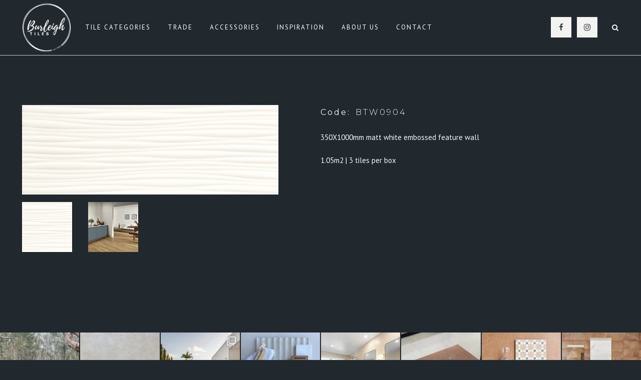

--- FILE ---
content_type: text/html; charset=UTF-8
request_url: https://burleightiles.com.au/product/btw0904/
body_size: 24865
content:

<!DOCTYPE html>
<html dir="ltr" lang="en-US" prefix="og: https://ogp.me/ns#">
<head>
	<meta charset="UTF-8" />
	
				<meta name="viewport" content="width=device-width,initial-scale=1,user-scalable=no">
		
            
                        <link rel="shortcut icon" type="image/x-icon" href="http://burleightiles.nt.com.au/wp-content/uploads/2020/08/favicon-32x32-1.png">
            <link rel="apple-touch-icon" href="http://burleightiles.nt.com.au/wp-content/uploads/2020/08/favicon-32x32-1.png"/>
        
	<link rel="profile" href="http://gmpg.org/xfn/11" />
	<link rel="pingback" href="https://burleightiles.com.au/xmlrpc.php" />

	<title>BTW0904 | Burleigh Tiles</title>

		<!-- All in One SEO 4.8.0 - aioseo.com -->
	<meta name="robots" content="max-image-preview:large" />
	<link rel="canonical" href="https://burleightiles.com.au/product/btw0904/" />
	<meta name="generator" content="All in One SEO (AIOSEO) 4.8.0" />
		<meta property="og:locale" content="en_US" />
		<meta property="og:site_name" content="Burleigh Tiles | Gold Coast - Wall, Floor &amp; External Tiles" />
		<meta property="og:type" content="article" />
		<meta property="og:title" content="BTW0904 | Burleigh Tiles" />
		<meta property="og:url" content="https://burleightiles.com.au/product/btw0904/" />
		<meta property="og:image" content="https://burleightiles.com.au/wp-content/uploads/2021/06/BT-Facebook-OG.jpg" />
		<meta property="og:image:secure_url" content="https://burleightiles.com.au/wp-content/uploads/2021/06/BT-Facebook-OG.jpg" />
		<meta property="og:image:width" content="1200" />
		<meta property="og:image:height" content="630" />
		<meta property="article:published_time" content="2023-01-13T06:45:11+00:00" />
		<meta property="article:modified_time" content="2025-04-04T05:41:04+00:00" />
		<meta property="article:publisher" content="https://www.facebook.com/BurleighTiles" />
		<meta name="twitter:card" content="summary_large_image" />
		<meta name="twitter:title" content="BTW0904 | Burleigh Tiles" />
		<meta name="twitter:image" content="https://burleightiles.com.au/wp-content/uploads/2021/06/BT-Twitter-OG.jpg" />
		<meta name="google" content="nositelinkssearchbox" />
		<script type="application/ld+json" class="aioseo-schema">
			{"@context":"https:\/\/schema.org","@graph":[{"@type":"BreadcrumbList","@id":"https:\/\/burleightiles.com.au\/product\/btw0904\/#breadcrumblist","itemListElement":[{"@type":"ListItem","@id":"https:\/\/burleightiles.com.au\/#listItem","position":1,"name":"Home","item":"https:\/\/burleightiles.com.au\/","nextItem":{"@type":"ListItem","@id":"https:\/\/burleightiles.com.au\/product\/btw0904\/#listItem","name":"BTW0904"}},{"@type":"ListItem","@id":"https:\/\/burleightiles.com.au\/product\/btw0904\/#listItem","position":2,"name":"BTW0904","previousItem":{"@type":"ListItem","@id":"https:\/\/burleightiles.com.au\/#listItem","name":"Home"}}]},{"@type":"ItemPage","@id":"https:\/\/burleightiles.com.au\/product\/btw0904\/#itempage","url":"https:\/\/burleightiles.com.au\/product\/btw0904\/","name":"BTW0904 | Burleigh Tiles","inLanguage":"en-US","isPartOf":{"@id":"https:\/\/burleightiles.com.au\/#website"},"breadcrumb":{"@id":"https:\/\/burleightiles.com.au\/product\/btw0904\/#breadcrumblist"},"image":{"@type":"ImageObject","url":"https:\/\/burleightiles.com.au\/wp-content\/uploads\/2023\/01\/BTW0904.jpg","@id":"https:\/\/burleightiles.com.au\/product\/btw0904\/#mainImage","width":1997,"height":698},"primaryImageOfPage":{"@id":"https:\/\/burleightiles.com.au\/product\/btw0904\/#mainImage"},"datePublished":"2023-01-13T16:45:11+10:00","dateModified":"2025-04-04T15:41:04+10:00"},{"@type":"Organization","@id":"https:\/\/burleightiles.com.au\/#organization","name":"Burleigh Tiles","description":"Gold Coast - Wall, Floor & External Tiles","url":"https:\/\/burleightiles.com.au\/","telephone":"+61755350688","logo":{"@type":"ImageObject","url":"https:\/\/burleightiles.com.au\/wp-content\/uploads\/2021\/06\/Burleigh_Tiles_Logo.png","@id":"https:\/\/burleightiles.com.au\/product\/btw0904\/#organizationLogo","width":500,"height":501,"caption":"Burleigh Tiles Logo"},"image":{"@id":"https:\/\/burleightiles.com.au\/product\/btw0904\/#organizationLogo"},"sameAs":["https:\/\/www.facebook.com\/BurleighTiles","https:\/\/www.instagram.com\/burleightiles\/","https:\/\/www.linkedin.com\/in\/burleigh-tiles-77aa5a30\/"]},{"@type":"WebSite","@id":"https:\/\/burleightiles.com.au\/#website","url":"https:\/\/burleightiles.com.au\/","name":"Burleigh Tiles","description":"Gold Coast - Wall, Floor & External Tiles","inLanguage":"en-US","publisher":{"@id":"https:\/\/burleightiles.com.au\/#organization"}}]}
		</script>
		<!-- All in One SEO -->

<link rel='dns-prefetch' href='//maps.googleapis.com' />
<link rel='dns-prefetch' href='//www.google.com' />
<link rel='dns-prefetch' href='//fonts.googleapis.com' />
<link rel="alternate" type="application/rss+xml" title="Burleigh Tiles &raquo; Feed" href="https://burleightiles.com.au/feed/" />
<link rel="alternate" type="application/rss+xml" title="Burleigh Tiles &raquo; Comments Feed" href="https://burleightiles.com.au/comments/feed/" />
<script type="text/javascript">
/* <![CDATA[ */
window._wpemojiSettings = {"baseUrl":"https:\/\/s.w.org\/images\/core\/emoji\/14.0.0\/72x72\/","ext":".png","svgUrl":"https:\/\/s.w.org\/images\/core\/emoji\/14.0.0\/svg\/","svgExt":".svg","source":{"concatemoji":"https:\/\/burleightiles.com.au\/wp-includes\/js\/wp-emoji-release.min.js?ver=6.4.7"}};
/*! This file is auto-generated */
!function(i,n){var o,s,e;function c(e){try{var t={supportTests:e,timestamp:(new Date).valueOf()};sessionStorage.setItem(o,JSON.stringify(t))}catch(e){}}function p(e,t,n){e.clearRect(0,0,e.canvas.width,e.canvas.height),e.fillText(t,0,0);var t=new Uint32Array(e.getImageData(0,0,e.canvas.width,e.canvas.height).data),r=(e.clearRect(0,0,e.canvas.width,e.canvas.height),e.fillText(n,0,0),new Uint32Array(e.getImageData(0,0,e.canvas.width,e.canvas.height).data));return t.every(function(e,t){return e===r[t]})}function u(e,t,n){switch(t){case"flag":return n(e,"\ud83c\udff3\ufe0f\u200d\u26a7\ufe0f","\ud83c\udff3\ufe0f\u200b\u26a7\ufe0f")?!1:!n(e,"\ud83c\uddfa\ud83c\uddf3","\ud83c\uddfa\u200b\ud83c\uddf3")&&!n(e,"\ud83c\udff4\udb40\udc67\udb40\udc62\udb40\udc65\udb40\udc6e\udb40\udc67\udb40\udc7f","\ud83c\udff4\u200b\udb40\udc67\u200b\udb40\udc62\u200b\udb40\udc65\u200b\udb40\udc6e\u200b\udb40\udc67\u200b\udb40\udc7f");case"emoji":return!n(e,"\ud83e\udef1\ud83c\udffb\u200d\ud83e\udef2\ud83c\udfff","\ud83e\udef1\ud83c\udffb\u200b\ud83e\udef2\ud83c\udfff")}return!1}function f(e,t,n){var r="undefined"!=typeof WorkerGlobalScope&&self instanceof WorkerGlobalScope?new OffscreenCanvas(300,150):i.createElement("canvas"),a=r.getContext("2d",{willReadFrequently:!0}),o=(a.textBaseline="top",a.font="600 32px Arial",{});return e.forEach(function(e){o[e]=t(a,e,n)}),o}function t(e){var t=i.createElement("script");t.src=e,t.defer=!0,i.head.appendChild(t)}"undefined"!=typeof Promise&&(o="wpEmojiSettingsSupports",s=["flag","emoji"],n.supports={everything:!0,everythingExceptFlag:!0},e=new Promise(function(e){i.addEventListener("DOMContentLoaded",e,{once:!0})}),new Promise(function(t){var n=function(){try{var e=JSON.parse(sessionStorage.getItem(o));if("object"==typeof e&&"number"==typeof e.timestamp&&(new Date).valueOf()<e.timestamp+604800&&"object"==typeof e.supportTests)return e.supportTests}catch(e){}return null}();if(!n){if("undefined"!=typeof Worker&&"undefined"!=typeof OffscreenCanvas&&"undefined"!=typeof URL&&URL.createObjectURL&&"undefined"!=typeof Blob)try{var e="postMessage("+f.toString()+"("+[JSON.stringify(s),u.toString(),p.toString()].join(",")+"));",r=new Blob([e],{type:"text/javascript"}),a=new Worker(URL.createObjectURL(r),{name:"wpTestEmojiSupports"});return void(a.onmessage=function(e){c(n=e.data),a.terminate(),t(n)})}catch(e){}c(n=f(s,u,p))}t(n)}).then(function(e){for(var t in e)n.supports[t]=e[t],n.supports.everything=n.supports.everything&&n.supports[t],"flag"!==t&&(n.supports.everythingExceptFlag=n.supports.everythingExceptFlag&&n.supports[t]);n.supports.everythingExceptFlag=n.supports.everythingExceptFlag&&!n.supports.flag,n.DOMReady=!1,n.readyCallback=function(){n.DOMReady=!0}}).then(function(){return e}).then(function(){var e;n.supports.everything||(n.readyCallback(),(e=n.source||{}).concatemoji?t(e.concatemoji):e.wpemoji&&e.twemoji&&(t(e.twemoji),t(e.wpemoji)))}))}((window,document),window._wpemojiSettings);
/* ]]> */
</script>
<link rel='stylesheet' id='sbi_styles-css' href='https://burleightiles.com.au/wp-content/plugins/instagram-feed/css/sbi-styles.min.css?ver=6.7.1' type='text/css' media='all' />
<link rel='stylesheet' id='layerslider-css' href='https://burleightiles.com.au/wp-content/plugins/LayerSlider/assets/static/layerslider/css/layerslider.css?ver=6.11.2' type='text/css' media='all' />
<link rel='stylesheet' id='ls-google-fonts-css' href='https://fonts.googleapis.com/css?family=Lato:100,300,regular,700,900%7COpen+Sans:300%7CIndie+Flower:regular%7COswald:300,regular,700&#038;subset=latin%2Clatin-ext' type='text/css' media='all' />
<style id='wp-emoji-styles-inline-css' type='text/css'>

	img.wp-smiley, img.emoji {
		display: inline !important;
		border: none !important;
		box-shadow: none !important;
		height: 1em !important;
		width: 1em !important;
		margin: 0 0.07em !important;
		vertical-align: -0.1em !important;
		background: none !important;
		padding: 0 !important;
	}
</style>
<link rel='stylesheet' id='wp-block-library-css' href='https://burleightiles.com.au/wp-includes/css/dist/block-library/style.min.css?ver=6.4.7' type='text/css' media='all' />
<link rel='stylesheet' id='wc-block-vendors-style-css' href='https://burleightiles.com.au/wp-content/plugins/woocommerce/packages/woocommerce-blocks/build/vendors-style.css?ver=3.6.0' type='text/css' media='all' />
<link rel='stylesheet' id='wc-block-style-css' href='https://burleightiles.com.au/wp-content/plugins/woocommerce/packages/woocommerce-blocks/build/style.css?ver=3.6.0' type='text/css' media='all' />
<style id='classic-theme-styles-inline-css' type='text/css'>
/*! This file is auto-generated */
.wp-block-button__link{color:#fff;background-color:#32373c;border-radius:9999px;box-shadow:none;text-decoration:none;padding:calc(.667em + 2px) calc(1.333em + 2px);font-size:1.125em}.wp-block-file__button{background:#32373c;color:#fff;text-decoration:none}
</style>
<style id='global-styles-inline-css' type='text/css'>
body{--wp--preset--color--black: #000000;--wp--preset--color--cyan-bluish-gray: #abb8c3;--wp--preset--color--white: #ffffff;--wp--preset--color--pale-pink: #f78da7;--wp--preset--color--vivid-red: #cf2e2e;--wp--preset--color--luminous-vivid-orange: #ff6900;--wp--preset--color--luminous-vivid-amber: #fcb900;--wp--preset--color--light-green-cyan: #7bdcb5;--wp--preset--color--vivid-green-cyan: #00d084;--wp--preset--color--pale-cyan-blue: #8ed1fc;--wp--preset--color--vivid-cyan-blue: #0693e3;--wp--preset--color--vivid-purple: #9b51e0;--wp--preset--gradient--vivid-cyan-blue-to-vivid-purple: linear-gradient(135deg,rgba(6,147,227,1) 0%,rgb(155,81,224) 100%);--wp--preset--gradient--light-green-cyan-to-vivid-green-cyan: linear-gradient(135deg,rgb(122,220,180) 0%,rgb(0,208,130) 100%);--wp--preset--gradient--luminous-vivid-amber-to-luminous-vivid-orange: linear-gradient(135deg,rgba(252,185,0,1) 0%,rgba(255,105,0,1) 100%);--wp--preset--gradient--luminous-vivid-orange-to-vivid-red: linear-gradient(135deg,rgba(255,105,0,1) 0%,rgb(207,46,46) 100%);--wp--preset--gradient--very-light-gray-to-cyan-bluish-gray: linear-gradient(135deg,rgb(238,238,238) 0%,rgb(169,184,195) 100%);--wp--preset--gradient--cool-to-warm-spectrum: linear-gradient(135deg,rgb(74,234,220) 0%,rgb(151,120,209) 20%,rgb(207,42,186) 40%,rgb(238,44,130) 60%,rgb(251,105,98) 80%,rgb(254,248,76) 100%);--wp--preset--gradient--blush-light-purple: linear-gradient(135deg,rgb(255,206,236) 0%,rgb(152,150,240) 100%);--wp--preset--gradient--blush-bordeaux: linear-gradient(135deg,rgb(254,205,165) 0%,rgb(254,45,45) 50%,rgb(107,0,62) 100%);--wp--preset--gradient--luminous-dusk: linear-gradient(135deg,rgb(255,203,112) 0%,rgb(199,81,192) 50%,rgb(65,88,208) 100%);--wp--preset--gradient--pale-ocean: linear-gradient(135deg,rgb(255,245,203) 0%,rgb(182,227,212) 50%,rgb(51,167,181) 100%);--wp--preset--gradient--electric-grass: linear-gradient(135deg,rgb(202,248,128) 0%,rgb(113,206,126) 100%);--wp--preset--gradient--midnight: linear-gradient(135deg,rgb(2,3,129) 0%,rgb(40,116,252) 100%);--wp--preset--font-size--small: 13px;--wp--preset--font-size--medium: 20px;--wp--preset--font-size--large: 36px;--wp--preset--font-size--x-large: 42px;--wp--preset--spacing--20: 0.44rem;--wp--preset--spacing--30: 0.67rem;--wp--preset--spacing--40: 1rem;--wp--preset--spacing--50: 1.5rem;--wp--preset--spacing--60: 2.25rem;--wp--preset--spacing--70: 3.38rem;--wp--preset--spacing--80: 5.06rem;--wp--preset--shadow--natural: 6px 6px 9px rgba(0, 0, 0, 0.2);--wp--preset--shadow--deep: 12px 12px 50px rgba(0, 0, 0, 0.4);--wp--preset--shadow--sharp: 6px 6px 0px rgba(0, 0, 0, 0.2);--wp--preset--shadow--outlined: 6px 6px 0px -3px rgba(255, 255, 255, 1), 6px 6px rgba(0, 0, 0, 1);--wp--preset--shadow--crisp: 6px 6px 0px rgba(0, 0, 0, 1);}:where(.is-layout-flex){gap: 0.5em;}:where(.is-layout-grid){gap: 0.5em;}body .is-layout-flow > .alignleft{float: left;margin-inline-start: 0;margin-inline-end: 2em;}body .is-layout-flow > .alignright{float: right;margin-inline-start: 2em;margin-inline-end: 0;}body .is-layout-flow > .aligncenter{margin-left: auto !important;margin-right: auto !important;}body .is-layout-constrained > .alignleft{float: left;margin-inline-start: 0;margin-inline-end: 2em;}body .is-layout-constrained > .alignright{float: right;margin-inline-start: 2em;margin-inline-end: 0;}body .is-layout-constrained > .aligncenter{margin-left: auto !important;margin-right: auto !important;}body .is-layout-constrained > :where(:not(.alignleft):not(.alignright):not(.alignfull)){max-width: var(--wp--style--global--content-size);margin-left: auto !important;margin-right: auto !important;}body .is-layout-constrained > .alignwide{max-width: var(--wp--style--global--wide-size);}body .is-layout-flex{display: flex;}body .is-layout-flex{flex-wrap: wrap;align-items: center;}body .is-layout-flex > *{margin: 0;}body .is-layout-grid{display: grid;}body .is-layout-grid > *{margin: 0;}:where(.wp-block-columns.is-layout-flex){gap: 2em;}:where(.wp-block-columns.is-layout-grid){gap: 2em;}:where(.wp-block-post-template.is-layout-flex){gap: 1.25em;}:where(.wp-block-post-template.is-layout-grid){gap: 1.25em;}.has-black-color{color: var(--wp--preset--color--black) !important;}.has-cyan-bluish-gray-color{color: var(--wp--preset--color--cyan-bluish-gray) !important;}.has-white-color{color: var(--wp--preset--color--white) !important;}.has-pale-pink-color{color: var(--wp--preset--color--pale-pink) !important;}.has-vivid-red-color{color: var(--wp--preset--color--vivid-red) !important;}.has-luminous-vivid-orange-color{color: var(--wp--preset--color--luminous-vivid-orange) !important;}.has-luminous-vivid-amber-color{color: var(--wp--preset--color--luminous-vivid-amber) !important;}.has-light-green-cyan-color{color: var(--wp--preset--color--light-green-cyan) !important;}.has-vivid-green-cyan-color{color: var(--wp--preset--color--vivid-green-cyan) !important;}.has-pale-cyan-blue-color{color: var(--wp--preset--color--pale-cyan-blue) !important;}.has-vivid-cyan-blue-color{color: var(--wp--preset--color--vivid-cyan-blue) !important;}.has-vivid-purple-color{color: var(--wp--preset--color--vivid-purple) !important;}.has-black-background-color{background-color: var(--wp--preset--color--black) !important;}.has-cyan-bluish-gray-background-color{background-color: var(--wp--preset--color--cyan-bluish-gray) !important;}.has-white-background-color{background-color: var(--wp--preset--color--white) !important;}.has-pale-pink-background-color{background-color: var(--wp--preset--color--pale-pink) !important;}.has-vivid-red-background-color{background-color: var(--wp--preset--color--vivid-red) !important;}.has-luminous-vivid-orange-background-color{background-color: var(--wp--preset--color--luminous-vivid-orange) !important;}.has-luminous-vivid-amber-background-color{background-color: var(--wp--preset--color--luminous-vivid-amber) !important;}.has-light-green-cyan-background-color{background-color: var(--wp--preset--color--light-green-cyan) !important;}.has-vivid-green-cyan-background-color{background-color: var(--wp--preset--color--vivid-green-cyan) !important;}.has-pale-cyan-blue-background-color{background-color: var(--wp--preset--color--pale-cyan-blue) !important;}.has-vivid-cyan-blue-background-color{background-color: var(--wp--preset--color--vivid-cyan-blue) !important;}.has-vivid-purple-background-color{background-color: var(--wp--preset--color--vivid-purple) !important;}.has-black-border-color{border-color: var(--wp--preset--color--black) !important;}.has-cyan-bluish-gray-border-color{border-color: var(--wp--preset--color--cyan-bluish-gray) !important;}.has-white-border-color{border-color: var(--wp--preset--color--white) !important;}.has-pale-pink-border-color{border-color: var(--wp--preset--color--pale-pink) !important;}.has-vivid-red-border-color{border-color: var(--wp--preset--color--vivid-red) !important;}.has-luminous-vivid-orange-border-color{border-color: var(--wp--preset--color--luminous-vivid-orange) !important;}.has-luminous-vivid-amber-border-color{border-color: var(--wp--preset--color--luminous-vivid-amber) !important;}.has-light-green-cyan-border-color{border-color: var(--wp--preset--color--light-green-cyan) !important;}.has-vivid-green-cyan-border-color{border-color: var(--wp--preset--color--vivid-green-cyan) !important;}.has-pale-cyan-blue-border-color{border-color: var(--wp--preset--color--pale-cyan-blue) !important;}.has-vivid-cyan-blue-border-color{border-color: var(--wp--preset--color--vivid-cyan-blue) !important;}.has-vivid-purple-border-color{border-color: var(--wp--preset--color--vivid-purple) !important;}.has-vivid-cyan-blue-to-vivid-purple-gradient-background{background: var(--wp--preset--gradient--vivid-cyan-blue-to-vivid-purple) !important;}.has-light-green-cyan-to-vivid-green-cyan-gradient-background{background: var(--wp--preset--gradient--light-green-cyan-to-vivid-green-cyan) !important;}.has-luminous-vivid-amber-to-luminous-vivid-orange-gradient-background{background: var(--wp--preset--gradient--luminous-vivid-amber-to-luminous-vivid-orange) !important;}.has-luminous-vivid-orange-to-vivid-red-gradient-background{background: var(--wp--preset--gradient--luminous-vivid-orange-to-vivid-red) !important;}.has-very-light-gray-to-cyan-bluish-gray-gradient-background{background: var(--wp--preset--gradient--very-light-gray-to-cyan-bluish-gray) !important;}.has-cool-to-warm-spectrum-gradient-background{background: var(--wp--preset--gradient--cool-to-warm-spectrum) !important;}.has-blush-light-purple-gradient-background{background: var(--wp--preset--gradient--blush-light-purple) !important;}.has-blush-bordeaux-gradient-background{background: var(--wp--preset--gradient--blush-bordeaux) !important;}.has-luminous-dusk-gradient-background{background: var(--wp--preset--gradient--luminous-dusk) !important;}.has-pale-ocean-gradient-background{background: var(--wp--preset--gradient--pale-ocean) !important;}.has-electric-grass-gradient-background{background: var(--wp--preset--gradient--electric-grass) !important;}.has-midnight-gradient-background{background: var(--wp--preset--gradient--midnight) !important;}.has-small-font-size{font-size: var(--wp--preset--font-size--small) !important;}.has-medium-font-size{font-size: var(--wp--preset--font-size--medium) !important;}.has-large-font-size{font-size: var(--wp--preset--font-size--large) !important;}.has-x-large-font-size{font-size: var(--wp--preset--font-size--x-large) !important;}
.wp-block-navigation a:where(:not(.wp-element-button)){color: inherit;}
:where(.wp-block-post-template.is-layout-flex){gap: 1.25em;}:where(.wp-block-post-template.is-layout-grid){gap: 1.25em;}
:where(.wp-block-columns.is-layout-flex){gap: 2em;}:where(.wp-block-columns.is-layout-grid){gap: 2em;}
.wp-block-pullquote{font-size: 1.5em;line-height: 1.6;}
</style>
<link rel='stylesheet' id='contact-form-7-css' href='https://burleightiles.com.au/wp-content/plugins/contact-form-7/includes/css/styles.css?ver=5.4.1' type='text/css' media='all' />
<link rel='stylesheet' id='thwvsf-public-style-css' href='https://burleightiles.com.au/wp-content/plugins/product-variation-swatches-for-woocommerce/public/assets/css/thwvsf-public.css?ver=6.4.7' type='text/css' media='all' />
<style id='thwvsf-public-style-inline-css' type='text/css'>

	       		.thwvsf-wrapper-ul .thwvsf-wrapper-item-li.attr_swatch_design_default {
	               	width: 50px; 
	               	border-radius: 2px; 
	               	height:  50px; 
	           	}
	           	.thwvsf-wrapper-ul .thwvsf-wrapper-item-li.thwvsf-label-li.attr_swatch_design_default{
	               	width: 120px; 
	               	height:  50px;
	               	color: #ffffff;
	               	background-color: #373d42;
	           	}
	           	.thwvsf-wrapper-ul .thwvsf-label-li.attr_swatch_design_default .thwvsf-item-span.item-span-text{
	           		font-size: 16px;
	           	}
				.thwvsf-wrapper-ul .thwvsf-tooltip .tooltiptext.tooltip_swatch_design_default {
   					background-color: #373d42;
   					color : #ffffff;
				}
				.thwvsf-wrapper-ul .thwvsf-tooltip .tooltiptext.tooltip_swatch_design_default::after{
   					border-color: #373d42 transparent transparent;
				}
				.thwvsf-wrapper-ul .thwvsf-wrapper-item-li.attr_swatch_design_default.thwvsf-selected, .thwvsf-wrapper-ul .thwvsf-wrapper-item-li.attr_swatch_design_default.thwvsf-selected:hover{
				    -webkit-box-shadow: 0 0 0 2px #007cba;
				    box-shadow: 0 0 0 2px #007cba;
				}
				.thwvsf-wrapper-ul .thwvsf-wrapper-item-li.attr_swatch_design_default:hover{
					-webkit-box-shadow: 0 0 0 3px #ffffff;
    				box-shadow: 0 0 0 3px #ffffff;
				}
			
</style>
<link rel='stylesheet' id='rs-plugin-settings-css' href='https://burleightiles.com.au/wp-content/plugins/revslider/public/assets/css/rs6.css?ver=6.3.2' type='text/css' media='all' />
<style id='rs-plugin-settings-inline-css' type='text/css'>
#rs-demo-id {}
</style>
<style id='woocommerce-inline-inline-css' type='text/css'>
.woocommerce form .form-row .required { visibility: visible; }
</style>
<link rel='stylesheet' id='aws-style-css' href='https://burleightiles.com.au/wp-content/plugins/advanced-woo-search/assets/css/common.min.css?ver=3.28' type='text/css' media='all' />
<link rel='stylesheet' id='mediaelement-css' href='https://burleightiles.com.au/wp-includes/js/mediaelement/mediaelementplayer-legacy.min.css?ver=4.2.17' type='text/css' media='all' />
<link rel='stylesheet' id='wp-mediaelement-css' href='https://burleightiles.com.au/wp-includes/js/mediaelement/wp-mediaelement.min.css?ver=6.4.7' type='text/css' media='all' />
<link rel='stylesheet' id='bridge-default-style-css' href='https://burleightiles.com.au/wp-content/themes/bridge/style.css?ver=6.4.7' type='text/css' media='all' />
<link rel='stylesheet' id='bridge-qode-font_awesome-css' href='https://burleightiles.com.au/wp-content/themes/bridge/css/font-awesome/css/font-awesome.min.css?ver=6.4.7' type='text/css' media='all' />
<link rel='stylesheet' id='bridge-qode-font_elegant-css' href='https://burleightiles.com.au/wp-content/themes/bridge/css/elegant-icons/style.min.css?ver=6.4.7' type='text/css' media='all' />
<link rel='stylesheet' id='bridge-qode-linea_icons-css' href='https://burleightiles.com.au/wp-content/themes/bridge/css/linea-icons/style.css?ver=6.4.7' type='text/css' media='all' />
<link rel='stylesheet' id='bridge-qode-dripicons-css' href='https://burleightiles.com.au/wp-content/themes/bridge/css/dripicons/dripicons.css?ver=6.4.7' type='text/css' media='all' />
<link rel='stylesheet' id='bridge-qode-kiko-css' href='https://burleightiles.com.au/wp-content/themes/bridge/css/kiko/kiko-all.css?ver=6.4.7' type='text/css' media='all' />
<link rel='stylesheet' id='bridge-qode-font_awesome_5-css' href='https://burleightiles.com.au/wp-content/themes/bridge/css/font-awesome-5/css/font-awesome-5.min.css?ver=6.4.7' type='text/css' media='all' />
<link rel='stylesheet' id='bridge-stylesheet-css' href='https://burleightiles.com.au/wp-content/themes/bridge/css/stylesheet.min.css?ver=6.4.7' type='text/css' media='all' />
<link rel='stylesheet' id='bridge-woocommerce-css' href='https://burleightiles.com.au/wp-content/themes/bridge/css/woocommerce.min.css?ver=6.4.7' type='text/css' media='all' />
<link rel='stylesheet' id='bridge-woocommerce-responsive-css' href='https://burleightiles.com.au/wp-content/themes/bridge/css/woocommerce_responsive.min.css?ver=6.4.7' type='text/css' media='all' />
<link rel='stylesheet' id='bridge-print-css' href='https://burleightiles.com.au/wp-content/themes/bridge/css/print.css?ver=6.4.7' type='text/css' media='all' />
<link rel='stylesheet' id='bridge-style-dynamic-css' href='https://burleightiles.com.au/wp-content/themes/bridge/css/style_dynamic.css?ver=1701897743' type='text/css' media='all' />
<link rel='stylesheet' id='bridge-responsive-css' href='https://burleightiles.com.au/wp-content/themes/bridge/css/responsive.min.css?ver=6.4.7' type='text/css' media='all' />
<link rel='stylesheet' id='bridge-style-dynamic-responsive-css' href='https://burleightiles.com.au/wp-content/themes/bridge/css/style_dynamic_responsive.css?ver=1701897743' type='text/css' media='all' />
<style id='bridge-style-dynamic-responsive-inline-css' type='text/css'>
white-text {
color: #FFFFFF;
}

a.white-text {
color: #FFFFFF;
}

a.white-text:hover {
color: #cccccc;
}

/* HEADER */
nav.main_menu>ul>li>a{
  padding: 0 5px;
}

nav.main_menu>ul>li>a:hover {
  color: #ffffff;
}

nav.main_menu ul li.active a {
    color: #ffffff;
}


header nav.main_menu ul li a span:not(.plus) {
  padding: 12px 12px;
}

header nav.main_menu ul li:hover a span:not(.plus),
header nav.main_menu ul li.active a span:not(.plus) {
background-color: #373d42;
}

.drop_down .wide .second>.inner>ul>li.sub>ul>li>a {
    padding: 7px 9px;
}

.testimonials .testimonial_text_inner p.testimonial_author {
  font-family: Montserrat, sans-serif;
  letter-spacing: 3px;
  text-transform: uppercase;
}

/* FOOTER */
.footer_top.footer_top_full {
padding-right: 0;
padding-left: 0;
}

.footer_bt_insta_feed {
width: 100%;
background-color: #21282E;
}

.footer-logo-size {
height: 100px;
}



.q_social_icon_holder .fa-stack {
  border-radius: 0;
}
.header_bottom_widget .q_social_icon_holder .fa-stack ,
.footer_top  .q_social_icon_holder .fa-stack
{
  height: 41px;
  line-height: 41px;
  width: 41px;
}
.full_width .projects_holder_outer.v4 .hover_text{
width:100%;
}

/*
.footer_top.footer_top_full {
  border-top: 6px solid #304878;
}
*/

.product .q_accordion_holder h3, .q_accordion_holder h3 a {
letter-spacing: 0;
line-height: 23px;
}


/* Product Group */
.woocommerce-loop-category__title {
font-family: Montserrat, sans-serif;
font-size: 16px;
font-style: normal;
font-weight: normal;
color: #FFFFFF;
}

/* removing product cat count */
.count {
display: none;
}

/* removing product price */
.qode-pli-price {
display: none;
}

/* removing product add to cart */
.qode-pli-add-to-cart {
display: none;
}

.title_subtitle_holder_inner h1 {
color: #FFFFFF;
}



/* SINGLE PRODUCT */

/* On screens that are 769px or wider */
@media only screen and (min-width: 769px) {
/* single product image */
.woocommerce.single-product.qode-product-single-wide-gallery .product .images {
width: 40%;
margin-right: 10px;
padding-left: 44px;
}

/* single product summary text */
.woocommerce.single-product.qode-product-single-wide-gallery .product .summary {
width: 50%;
}
}

.woocommerce div.product {
    padding-top: 40px;
}

.q_social_icon_holder .fa-stack.fa-lg i {
    text-align: center !important;
}

.qode-product-with-gallery {
margin-top: 60px;
}

.single_add_to_cart_button {
display: none;
}

.single_variation_wrap {
display: none !important;
}

.woocommerce .product h1.product_title {
font-size: 1px;
color: #21282E;
padding: 0;
margin: 0;
line-height: 0px;
}

.woocommerce.single-product.qode-product-single-wide-gallery .product .summary .qode-sp-separator.separator {
    display: none;
}

.woocommerce div.product .product_meta {
margin: 0;
color: #F9F9F9;
font-family: 'Montserrat', sans-serif;
    font-size: 16px;
    font-style: normal;
    letter-spacing: 3px;
}

.woocommerce div.product div.product_meta>span {
color: #F9F9F9;
}

/* remove additional tabs text */
.additional_information_tab {
display: none !important;
}

.q_tabs {
    display: none;
}


/* remove additional text */
.woocommerce table.shop_attributes th {
    text-transform: capitalize;
    font-weight: 400;
    color: #FFFFFF;
}

table th {
    padding: 0 !important;
}

.q_tabs .tabs-nav {
    padding: 0;
    display: none;
    margin: 0;
    position: relative;
    overflow: hidden;
}

.woocommerce table td {
    color: #F6F6F6;
}

.woocommerce div.product div.product_meta .tagged_as {
display: none;
}

.q_tabs {
    margin-top: -5px;
}

div.related.products {
display: none;
}


/* SINGLE PRODUCT ATTRIBUTES */
.thwvsf-wrapper-ul .thwvsf-wrapper-item-li.thwvsf-selected, .thwvsf-wrapper-ul .thwvsf-wrapper-item-li.thwvsf-selected:hover {
    -webkit-box-shadow: 0 0 0 2px rgba(0, 0, 0, 1);
    box-shadow: 0 0 0 2px #FFFFFF;
}

.thwvsf-wrapper-ul .thwvsf-wrapper-item-li, .thwvsf-wrapper-ul .thwvsf-wrapper-item-li:hover {
border-radius: 0px;
padding: 0px;
box-shadow: 0 0 0 1px #DDDDDD;
}

/* PRODUCT CATEGORY */
.woocommerce ul.products li.product .price {
    display: none;
}

.woocommerce ul.products li.product, .woocommerce ul.products li.product a.product-category, .woocommerce-page ul.products li.product a.product-category {
    background-color: #21282E;
}

.woocommerce ul.products li.product h6, .qode_product_list_holder .product_title {
    color: #f9f9f9;
}


/* CONTACT */
.contact_form h5 {
    display: none;
}

.title_subtitle_holder {
    padding-top: 130px;
}


/* Galleries icon square */
.portfolio_main_holder .item_holder.image_text_zoom_hover .icons_holder a {
   border-radius: unset !important;
}

/* hide sale icons */
.onsale {
display: none;
}

/* hide contacttitle image */
.title .not_responsive {
    display: none !important;
}


/* HOME */

.home-products-title, .home-products-title a {
    font-family: Montserrat, sans-serif;
    font-size: 16px;
    font-style: normal;
    font-weight: normal;
    color: #FFFFFF;
text-align: center;
margin-top: 15px;
}

.home-products-image {
/*.max-width: 300px;
text-align: center;*/
}

/* SEARCH */
.aws-search-result {
    background: #373d42;
    border: 1px solid #21282E;
    font-size: 13px;
    line-height: 16px;
}

.aws-search-result ul li {
    border-bottom: 1px solid #21282E;
}

.aws-search-result .aws_result_title {
    color: #f6f6f6;
}

.aws-search-result .aws_result_sku {
    color: #9d9d9d;
}

.aws-search-result .aws_result_item:hover, .aws-search-result .aws_result_item.hovered {
    background: #21282E;
}
</style>
<link rel='stylesheet' id='js_composer_front-css' href='https://burleightiles.com.au/wp-content/plugins/js_composer/assets/css/js_composer.min.css?ver=8.1' type='text/css' media='all' />
<link rel='stylesheet' id='bridge-style-handle-google-fonts-css' href='https://fonts.googleapis.com/css?family=Raleway%3A100%2C200%2C300%2C400%2C500%2C600%2C700%2C800%2C900%2C100italic%2C300italic%2C400italic%2C700italic%7CMontserrat%3A100%2C200%2C300%2C400%2C500%2C600%2C700%2C800%2C900%2C100italic%2C300italic%2C400italic%2C700italic%7CPT+Sans%3A100%2C200%2C300%2C400%2C500%2C600%2C700%2C800%2C900%2C100italic%2C300italic%2C400italic%2C700italic&#038;subset=latin%2Clatin-ext&#038;ver=1.0.0' type='text/css' media='all' />
<link rel='stylesheet' id='bridge-core-dashboard-style-css' href='https://burleightiles.com.au/wp-content/plugins/bridge-core/modules/core-dashboard/assets/css/core-dashboard.min.css?ver=6.4.7' type='text/css' media='all' />
<link rel='stylesheet' id='childstyle-css' href='https://burleightiles.com.au/wp-content/themes/bridge-child/style.css?ver=6.4.7' type='text/css' media='all' />
<link rel='stylesheet' id='smart-variations-images-css' href='https://burleightiles.com.au/wp-content/plugins/smart-variations-images/public/css/smart-variations-images-public.min.css?ver=5.0.19' type='text/css' media='all' />
<script type="text/template" id="tmpl-variation-template">
	<div class="woocommerce-variation-description">{{{ data.variation.variation_description }}}</div>
	<div class="woocommerce-variation-price">{{{ data.variation.price_html }}}</div>
	<div class="woocommerce-variation-availability">{{{ data.variation.availability_html }}}</div>
</script>
<script type="text/template" id="tmpl-unavailable-variation-template">
	<p>Sorry, this product is unavailable. Please choose a different combination.</p>
</script>
<script type="text/javascript" src="https://burleightiles.com.au/wp-includes/js/jquery/jquery.min.js?ver=3.7.1" id="jquery-core-js"></script>
<script type="text/javascript" src="https://burleightiles.com.au/wp-includes/js/jquery/jquery-migrate.min.js?ver=3.4.1" id="jquery-migrate-js"></script>
<script type="text/javascript" id="layerslider-utils-js-extra">
/* <![CDATA[ */
var LS_Meta = {"v":"6.11.2","fixGSAP":"1"};
/* ]]> */
</script>
<script type="text/javascript" src="https://burleightiles.com.au/wp-content/plugins/LayerSlider/assets/static/layerslider/js/layerslider.utils.js?ver=6.11.2" id="layerslider-utils-js"></script>
<script type="text/javascript" src="https://burleightiles.com.au/wp-content/plugins/LayerSlider/assets/static/layerslider/js/layerslider.kreaturamedia.jquery.js?ver=6.11.2" id="layerslider-js"></script>
<script type="text/javascript" src="https://burleightiles.com.au/wp-content/plugins/LayerSlider/assets/static/layerslider/js/layerslider.transitions.js?ver=6.11.2" id="layerslider-transitions-js"></script>
<script type="text/javascript" src="https://burleightiles.com.au/wp-content/plugins/woocommerce/assets/js/jquery-blockui/jquery.blockUI.min.js?ver=2.70" id="jquery-blockui-js"></script>
<script type="text/javascript" src="https://burleightiles.com.au/wp-content/plugins/revslider/public/assets/js/rbtools.min.js?ver=6.3.2" id="tp-tools-js"></script>
<script type="text/javascript" src="https://burleightiles.com.au/wp-content/plugins/revslider/public/assets/js/rs6.min.js?ver=6.3.2" id="revmin-js"></script>
<script type="text/javascript" id="wc-add-to-cart-js-extra">
/* <![CDATA[ */
var wc_add_to_cart_params = {"ajax_url":"\/wp-admin\/admin-ajax.php","wc_ajax_url":"\/?wc-ajax=%%endpoint%%","i18n_view_cart":"View cart","cart_url":"https:\/\/burleightiles.com.au","is_cart":"","cart_redirect_after_add":"no"};
/* ]]> */
</script>
<script type="text/javascript" src="https://burleightiles.com.au/wp-content/plugins/woocommerce/assets/js/frontend/add-to-cart.min.js?ver=4.7.4" id="wc-add-to-cart-js"></script>
<script type="text/javascript" src="https://burleightiles.com.au/wp-content/plugins/js_composer/assets/js/vendors/woocommerce-add-to-cart.js?ver=8.1" id="vc_woocommerce-add-to-cart-js-js"></script>
<script></script><meta name="generator" content="Powered by LayerSlider 6.11.2 - Multi-Purpose, Responsive, Parallax, Mobile-Friendly Slider Plugin for WordPress." />
<!-- LayerSlider updates and docs at: https://layerslider.kreaturamedia.com -->
<link rel="https://api.w.org/" href="https://burleightiles.com.au/wp-json/" /><link rel="alternate" type="application/json" href="https://burleightiles.com.au/wp-json/wp/v2/product/18904" /><link rel="EditURI" type="application/rsd+xml" title="RSD" href="https://burleightiles.com.au/xmlrpc.php?rsd" />
<meta name="generator" content="WordPress 6.4.7" />
<meta name="generator" content="WooCommerce 4.7.4" />
<link rel='shortlink' href='https://burleightiles.com.au/?p=18904' />
<link rel="alternate" type="application/json+oembed" href="https://burleightiles.com.au/wp-json/oembed/1.0/embed?url=https%3A%2F%2Fburleightiles.com.au%2Fproduct%2Fbtw0904%2F" />
<link rel="alternate" type="text/xml+oembed" href="https://burleightiles.com.au/wp-json/oembed/1.0/embed?url=https%3A%2F%2Fburleightiles.com.au%2Fproduct%2Fbtw0904%2F&#038;format=xml" />
<meta name="framework" content="Redux 4.1.24" />	<noscript><style>.woocommerce-product-gallery{ opacity: 1 !important; }</style></noscript>
	<meta name="generator" content="Powered by WPBakery Page Builder - drag and drop page builder for WordPress."/>
<meta name="generator" content="Powered by Slider Revolution 6.3.2 - responsive, Mobile-Friendly Slider Plugin for WordPress with comfortable drag and drop interface." />
<script type="text/javascript">function setREVStartSize(e){
			//window.requestAnimationFrame(function() {				 
				window.RSIW = window.RSIW===undefined ? window.innerWidth : window.RSIW;	
				window.RSIH = window.RSIH===undefined ? window.innerHeight : window.RSIH;	
				try {								
					var pw = document.getElementById(e.c).parentNode.offsetWidth,
						newh;
					pw = pw===0 || isNaN(pw) ? window.RSIW : pw;
					e.tabw = e.tabw===undefined ? 0 : parseInt(e.tabw);
					e.thumbw = e.thumbw===undefined ? 0 : parseInt(e.thumbw);
					e.tabh = e.tabh===undefined ? 0 : parseInt(e.tabh);
					e.thumbh = e.thumbh===undefined ? 0 : parseInt(e.thumbh);
					e.tabhide = e.tabhide===undefined ? 0 : parseInt(e.tabhide);
					e.thumbhide = e.thumbhide===undefined ? 0 : parseInt(e.thumbhide);
					e.mh = e.mh===undefined || e.mh=="" || e.mh==="auto" ? 0 : parseInt(e.mh,0);		
					if(e.layout==="fullscreen" || e.l==="fullscreen") 						
						newh = Math.max(e.mh,window.RSIH);					
					else{					
						e.gw = Array.isArray(e.gw) ? e.gw : [e.gw];
						for (var i in e.rl) if (e.gw[i]===undefined || e.gw[i]===0) e.gw[i] = e.gw[i-1];					
						e.gh = e.el===undefined || e.el==="" || (Array.isArray(e.el) && e.el.length==0)? e.gh : e.el;
						e.gh = Array.isArray(e.gh) ? e.gh : [e.gh];
						for (var i in e.rl) if (e.gh[i]===undefined || e.gh[i]===0) e.gh[i] = e.gh[i-1];
											
						var nl = new Array(e.rl.length),
							ix = 0,						
							sl;					
						e.tabw = e.tabhide>=pw ? 0 : e.tabw;
						e.thumbw = e.thumbhide>=pw ? 0 : e.thumbw;
						e.tabh = e.tabhide>=pw ? 0 : e.tabh;
						e.thumbh = e.thumbhide>=pw ? 0 : e.thumbh;					
						for (var i in e.rl) nl[i] = e.rl[i]<window.RSIW ? 0 : e.rl[i];
						sl = nl[0];									
						for (var i in nl) if (sl>nl[i] && nl[i]>0) { sl = nl[i]; ix=i;}															
						var m = pw>(e.gw[ix]+e.tabw+e.thumbw) ? 1 : (pw-(e.tabw+e.thumbw)) / (e.gw[ix]);					
						newh =  (e.gh[ix] * m) + (e.tabh + e.thumbh);
					}				
					if(window.rs_init_css===undefined) window.rs_init_css = document.head.appendChild(document.createElement("style"));					
					document.getElementById(e.c).height = newh+"px";
					window.rs_init_css.innerHTML += "#"+e.c+"_wrapper { height: "+newh+"px }";				
				} catch(e){
					console.log("Failure at Presize of Slider:" + e)
				}					   
			//});
		  };</script>
<noscript><style> .wpb_animate_when_almost_visible { opacity: 1; }</style></noscript></head>

<body class="product-template-default single single-product postid-18904 theme-bridge bridge-core-2.5.8 woocommerce woocommerce-page woocommerce-no-js  qode-title-hidden side_menu_slide_from_right footer_responsive_adv columns-4 qode-product-single-wide-gallery qode-child-theme-ver-1.0.0 qode-theme-ver-24.3 qode-theme-bridge wpb-js-composer js-comp-ver-8.1 vc_responsive elementor-default elementor-kit-17323" itemscope itemtype="http://schema.org/WebPage">



	<div class="ajax_loader"><div class="ajax_loader_1"><div class="two_rotating_circles"><div class="dot1"></div><div class="dot2"></div></div></div></div>
		<section class="side_menu right ">
				<a href="#" target="_self" class="close_side_menu"></a>
		<div id="aws_widget-6" class="widget widget_aws_widget posts_holder"><h5>Product Search</h5><div class="aws-container" data-url="/?wc-ajax=aws_action" data-siteurl="https://burleightiles.com.au" data-lang="" data-show-loader="true" data-show-more="false" data-show-page="false" data-ajax-search="true" data-show-clear="true" data-mobile-screen="false" data-use-analytics="false" data-min-chars="1" data-buttons-order="1" data-timeout="300" data-is-mobile="false" data-page-id="18904" data-tax="" ><form class="aws-search-form" action="https://burleightiles.com.au/" method="get" role="search" ><div class="aws-wrapper"><label class="aws-search-label" for="692a27fdec584">Search</label><input type="search" name="s" id="692a27fdec584" value="" class="aws-search-field" placeholder="Search" autocomplete="off" /><input type="hidden" name="post_type" value="product"><input type="hidden" name="type_aws" value="true"><div class="aws-search-clear"><span>×</span></div><div class="aws-loader"></div></div></form></div></div></section>

<div class="wrapper">
	<div class="wrapper_inner">

    
		<!-- Google Analytics start -->
					<script>
				var _gaq = _gaq || [];
				_gaq.push(['_setAccount', 'UA-145259737-1']);
				_gaq.push(['_trackPageview']);

				(function() {
					var ga = document.createElement('script'); ga.type = 'text/javascript'; ga.async = true;
					ga.src = ('https:' == document.location.protocol ? 'https://ssl' : 'http://www') + '.google-analytics.com/ga.js';
					var s = document.getElementsByTagName('script')[0]; s.parentNode.insertBefore(ga, s);
				})();
			</script>
				<!-- Google Analytics end -->

		
	<header class=" scroll_top  fixed scrolled_not_transparent with_border menu_position_left page_header">
	<div class="header_inner clearfix">
				<div class="header_top_bottom_holder">
			
			<div class="header_bottom clearfix" style=' background-color:rgba(33, 40, 46, 1);' >
											<div class="header_inner_left">
																	<div class="mobile_menu_button">
		<span>
			<i class="qode_icon_font_awesome fa fa-bars " ></i>		</span>
	</div>
								<div class="logo_wrapper" >
	<div class="q_logo">
		<a itemprop="url" href="https://burleightiles.com.au/" >
             <img itemprop="image" class="normal" src="http://burleightiles.com.au/wp-content/uploads/2021/06/Burleigh_Tiles_Logo_2021.png" alt="Logo"> 			 <img itemprop="image" class="light" src="http://burleightiles.com.au/wp-content/uploads/2021/06/Burleigh_Tiles_Logo_2021.png" alt="Logo"/> 			 <img itemprop="image" class="dark" src="http://burleightiles.com.au/wp-content/uploads/2021/06/Burleigh_Tiles_Logo_2021.png" alt="Logo"/> 			 <img itemprop="image" class="sticky" src="http://burleightiles.com.au/wp-content/uploads/2021/06/Burleigh_Tiles_Logo_2021.png" alt="Logo"/> 			 <img itemprop="image" class="mobile" src="http://burleightiles.com.au/wp-content/uploads/2021/06/Burleigh_Tiles_Logo_2021.png" alt="Logo"/> 					</a>
	</div>
	</div>															</div>
															<div class="header_inner_right">
									<div class="side_menu_button_wrapper right">
																					<div class="header_bottom_right_widget_holder"><div class="header_bottom_widget widget_text">			<div class="textwidget"><span class='q_social_icon_holder square_social' data-color=#3a3a3a data-hover-background-color=#f3f3f1 data-hover-color=#304878><a itemprop='url' href='https://www.facebook.com/BurleighTiles' target='_blank' rel="noopener"><span class='fa-stack fa-lg' style='background-color: #f3f3f1;font-size: 15px;'><i class="qode_icon_font_awesome fa fa-facebook " style="color: #3a3a3a;font-size: 15px;" ></i></span></a></span>

<span class='q_social_icon_holder square_social' data-color=#3a3a3a data-hover-background-color=#f3f3f1 data-hover-color=#304878><a itemprop='url' href='https://www.instagram.com/burleightiles/' target='_blank' rel="noopener"><span class='fa-stack fa-lg' style='background-color: #f3f3f1;font-size: 15px;'><i class="qode_icon_font_awesome fa fa-instagram " style="color: #3a3a3a;font-size: 15px;" ></i></span></a></span></div>
		</div></div>
																														<div class="side_menu_button">
																																	
	<a class="side_menu_button_link normal " href="javascript:void(0)">
		<i class="qode_icon_font_awesome fa fa-search " ></i>	</a>
										</div>
									</div>
								</div>
							
							
							<nav class="main_menu drop_down left">
								<ul id="menu-main_menu" class=""><li id="nav-menu-item-16866" class="menu-item menu-item-type-custom menu-item-object-custom menu-item-has-children  has_sub wide"><a href="#" class=" no_link" style="cursor: default;" onclick="JavaScript: return false;"><i class="menu_icon blank fa"></i><span>Tile Categories</span><span class="plus"></span></a>
<div class="second"><div class="inner"><ul>
	<li id="nav-menu-item-16868" class="menu-item menu-item-type-custom menu-item-object-custom menu-item-has-children sub"><a href="#" class=" no_link" style="cursor: default;" onclick="JavaScript: return false;"><i class="menu_icon blank fa"></i><span>Shape Pattern Size</span><span class="plus"></span><i class="q_menu_arrow fa fa-angle-right"></i></a>
	<ul>
		<li id="nav-menu-item-16948" class="menu-item menu-item-type-custom menu-item-object-custom "><a href="/product-category/shape-pattern-size/subway-tiles/" class=""><i class="menu_icon blank fa"></i><span>Subway Tiles</span><span class="plus"></span></a></li>
		<li id="nav-menu-item-16873" class="menu-item menu-item-type-custom menu-item-object-custom "><a href="/product-category/shape-pattern-size/penny-rounds/" class=""><i class="menu_icon blank fa"></i><span>Penny Rounds</span><span class="plus"></span></a></li>
		<li id="nav-menu-item-16874" class="menu-item menu-item-type-custom menu-item-object-custom "></li>
		<li id="nav-menu-item-16946" class="menu-item menu-item-type-custom menu-item-object-custom "></li>
		<li id="nav-menu-item-16947" class="menu-item menu-item-type-custom menu-item-object-custom "></li>
		<li id="nav-menu-item-16949" class="menu-item menu-item-type-custom menu-item-object-custom "></li>
		<li id="nav-menu-item-16867" class="menu-item menu-item-type-custom menu-item-object-custom "><a href="/product-category/shape-pattern-size/square-100x100/" class=""><i class="menu_icon blank fa"></i><span>Square 100&#215;100</span><span class="plus"></span></a></li>
		<li id="nav-menu-item-16872" class="menu-item menu-item-type-custom menu-item-object-custom "><a href="/product-category/shape-pattern-size/200x200/" class=""><i class="menu_icon blank fa"></i><span>Square 200&#215;200</span><span class="plus"></span></a></li>
		<li id="nav-menu-item-16871" class="menu-item menu-item-type-custom menu-item-object-custom "><a href="/product-category/shape-pattern-size/square-300x300/" class=""><i class="menu_icon blank fa"></i><span>Square 300&#215;300</span><span class="plus"></span></a></li>
		<li id="nav-menu-item-16944" class="menu-item menu-item-type-custom menu-item-object-custom "><a href="/product-category/shape-pattern-size/square-600x600/" class=""><i class="menu_icon blank fa"></i><span>Square 600&#215;600</span><span class="plus"></span></a></li>
		<li id="nav-menu-item-16943" class="menu-item menu-item-type-custom menu-item-object-custom "><a href="/product-category/shape-pattern-size/rectangle-300x600/" class=""><i class="menu_icon blank fa"></i><span>Rectangle 300&#215;600</span><span class="plus"></span></a></li>
		<li id="nav-menu-item-17036" class="menu-item menu-item-type-custom menu-item-object-custom "><a href="/product-category/shape-pattern-size/rectangle-450x900/" class=""><i class="menu_icon blank fa"></i><span>Rectangle 450&#215;900</span><span class="plus"></span></a></li>
		<li id="nav-menu-item-17037" class="menu-item menu-item-type-custom menu-item-object-custom "></li>
	</ul>
</li>
	<li id="nav-menu-item-17038" class="menu-item menu-item-type-custom menu-item-object-custom menu-item-has-children sub"><a href="" class=" no_link" style="cursor: default;" onclick="JavaScript: return false;"><i class="menu_icon blank fa"></i><span>Colour</span><span class="plus"></span><i class="q_menu_arrow fa fa-angle-right"></i></a>
	<ul>
		<li id="nav-menu-item-17039" class="menu-item menu-item-type-custom menu-item-object-custom "><a href="/product-category/colour/white-tiles/" class=""><i class="menu_icon blank fa"></i><span>White</span><span class="plus"></span></a></li>
		<li id="nav-menu-item-17040" class="menu-item menu-item-type-custom menu-item-object-custom "><a href="/product-category/colour/grey-tile/" class=""><i class="menu_icon blank fa"></i><span>Grey</span><span class="plus"></span></a></li>
		<li id="nav-menu-item-17041" class="menu-item menu-item-type-custom menu-item-object-custom "><a href="/product-category/colour/beige-tile/" class=""><i class="menu_icon blank fa"></i><span>Beige</span><span class="plus"></span></a></li>
		<li id="nav-menu-item-17042" class="menu-item menu-item-type-custom menu-item-object-custom "><a href="/product-category/colour/black-tiles/" class=""><i class="menu_icon blank fa"></i><span>Black</span><span class="plus"></span></a></li>
		<li id="nav-menu-item-17043" class="menu-item menu-item-type-custom menu-item-object-custom "><a href="/product-category/colour/pink-tiles/" class=""><i class="menu_icon blank fa"></i><span>Pink</span><span class="plus"></span></a></li>
		<li id="nav-menu-item-17044" class="menu-item menu-item-type-custom menu-item-object-custom "><a href="/product-category/colour/blue-tiles/" class=""><i class="menu_icon blank fa"></i><span>Blue</span><span class="plus"></span></a></li>
		<li id="nav-menu-item-17045" class="menu-item menu-item-type-custom menu-item-object-custom "><a href="/product-category/colour/green-tiles/" class=""><i class="menu_icon blank fa"></i><span>Green</span><span class="plus"></span></a></li>
	</ul>
</li>
	<li id="nav-menu-item-16870" class="menu-item menu-item-type-custom menu-item-object-custom menu-item-has-children sub"><a href="#" class=" no_link" style="cursor: default;" onclick="JavaScript: return false;"><i class="menu_icon blank fa"></i><span>Style</span><span class="plus"></span><i class="q_menu_arrow fa fa-angle-right"></i></a>
	<ul>
		<li id="nav-menu-item-16877" class="menu-item menu-item-type-custom menu-item-object-custom "></li>
		<li id="nav-menu-item-16878" class="menu-item menu-item-type-custom menu-item-object-custom "></li>
		<li id="nav-menu-item-17046" class="menu-item menu-item-type-custom menu-item-object-custom "><a href="/product-category/style/concrete-look/" class=""><i class="menu_icon blank fa"></i><span>Concrete Look</span><span class="plus"></span></a></li>
		<li id="nav-menu-item-18200" class="menu-item menu-item-type-custom menu-item-object-custom "><a href="/product-category/style/natural-terrazzo/" class=""><i class="menu_icon blank fa"></i><span>Natural Terrazzo</span><span class="plus"></span></a></li>
		<li id="nav-menu-item-17047" class="menu-item menu-item-type-custom menu-item-object-custom "><a href="/product-category/style/encaustic-tiles/" class=""><i class="menu_icon blank fa"></i><span>Pattern</span><span class="plus"></span></a></li>
		<li id="nav-menu-item-17048" class="menu-item menu-item-type-custom menu-item-object-custom "><a href="/product-category/style/terrazzo-look-tiles/" class=""><i class="menu_icon blank fa"></i><span>Terrazzo Look</span><span class="plus"></span></a></li>
		<li id="nav-menu-item-17049" class="menu-item menu-item-type-custom menu-item-object-custom "><a href="/product-category/style/timber-look-tiles/" class=""><i class="menu_icon blank fa"></i><span>Timber Look</span><span class="plus"></span></a></li>
		<li id="nav-menu-item-17050" class="menu-item menu-item-type-custom menu-item-object-custom "><a href="/product-category/style/sandstone-look-tiles/" class=""><i class="menu_icon blank fa"></i><span>Sandstone Look</span><span class="plus"></span></a></li>
		<li id="nav-menu-item-17051" class="menu-item menu-item-type-custom menu-item-object-custom "><a href="/product-category/style/stone-look-tiles/" class=""><i class="menu_icon blank fa"></i><span>Stone Look</span><span class="plus"></span></a></li>
		<li id="nav-menu-item-17052" class="menu-item menu-item-type-custom menu-item-object-custom "></li>
		<li id="nav-menu-item-17053" class="menu-item menu-item-type-custom menu-item-object-custom "></li>
		<li id="nav-menu-item-17054" class="menu-item menu-item-type-custom menu-item-object-custom "><a href="/product-category/style/feature-tiles/" class=""><i class="menu_icon blank fa"></i><span>Feature Tiles</span><span class="plus"></span></a></li>
	</ul>
</li>
	<li id="nav-menu-item-16869" class="menu-item menu-item-type-custom menu-item-object-custom menu-item-has-children sub"><a href="#" class=" no_link" style="cursor: default;" onclick="JavaScript: return false;"><i class="menu_icon blank fa"></i><span>Room</span><span class="plus"></span><i class="q_menu_arrow fa fa-angle-right"></i></a>
	<ul>
		<li id="nav-menu-item-16876" class="menu-item menu-item-type-custom menu-item-object-custom "><a href="/product-category/room/bathroom-tiles/" class=""><i class="menu_icon blank fa"></i><span>Bathroom</span><span class="plus"></span></a></li>
		<li id="nav-menu-item-16875" class="menu-item menu-item-type-custom menu-item-object-custom "><a href="/product-category/room/Splashback/" class=""><i class="menu_icon blank fa"></i><span>Splashback</span><span class="plus"></span></a></li>
		<li id="nav-menu-item-17055" class="menu-item menu-item-type-custom menu-item-object-custom "><a href="/product-category/room/living-room-tiles/" class=""><i class="menu_icon blank fa"></i><span>Living room</span><span class="plus"></span></a></li>
		<li id="nav-menu-item-17056" class="menu-item menu-item-type-custom menu-item-object-custom "></li>
		<li id="nav-menu-item-17057" class="menu-item menu-item-type-custom menu-item-object-custom "><a href="/product-category/room/laundry-tiles/" class=""><i class="menu_icon blank fa"></i><span>Laundry</span><span class="plus"></span></a></li>
		<li id="nav-menu-item-17058" class="menu-item menu-item-type-custom menu-item-object-custom "><a href="/product-category/room/outdoor-tiles/" class=""><i class="menu_icon blank fa"></i><span>Outdoor</span><span class="plus"></span></a></li>
		<li id="nav-menu-item-17059" class="menu-item menu-item-type-custom menu-item-object-custom "></li>
		<li id="nav-menu-item-17060" class="menu-item menu-item-type-custom menu-item-object-custom "><a href="/product-category/room/pool-mosaics/" class=""><i class="menu_icon blank fa"></i><span>Pool Mosaics</span><span class="plus"></span></a></li>
	</ul>
</li>
</ul></div></div>
</li>
<li id="nav-menu-item-16699" class="menu-item menu-item-type-custom menu-item-object-custom menu-item-has-children  has_sub narrow"><a href="#" class=" no_link" style="cursor: default;" onclick="JavaScript: return false;"><i class="menu_icon blank fa"></i><span>TRADE</span><span class="plus"></span></a>
<div class="second"><div class="inner"><ul>
	<li id="nav-menu-item-16702" class="menu-item menu-item-type-taxonomy menu-item-object-product_cat "><a href="https://burleightiles.com.au/product-category/trade/grout/" class=""><i class="menu_icon blank fa"></i><span>Grout</span><span class="plus"></span></a></li>
	<li id="nav-menu-item-16700" class="menu-item menu-item-type-taxonomy menu-item-object-product_cat "><a href="https://burleightiles.com.au/product-category/trade/adhesives/" class=""><i class="menu_icon blank fa"></i><span>Adhesives</span><span class="plus"></span></a></li>
	<li id="nav-menu-item-16701" class="menu-item menu-item-type-taxonomy menu-item-object-product_cat "><a href="https://burleightiles.com.au/product-category/trade/waterproofing/" class=""><i class="menu_icon blank fa"></i><span>Waterproofing</span><span class="plus"></span></a></li>
	<li id="nav-menu-item-16703" class="menu-item menu-item-type-taxonomy menu-item-object-product_cat "><a href="https://burleightiles.com.au/product-category/trade/tools/" class=""><i class="menu_icon blank fa"></i><span>Tools</span><span class="plus"></span></a></li>
	<li id="nav-menu-item-17061" class="menu-item menu-item-type-custom menu-item-object-custom "><a href="/product-category/room/hideskimmer-lid/" class=""><i class="menu_icon blank fa"></i><span>Hideskimmer Lid</span><span class="plus"></span></a></li>
	<li id="nav-menu-item-17062" class="menu-item menu-item-type-custom menu-item-object-custom "></li>
	<li id="nav-menu-item-17063" class="menu-item menu-item-type-custom menu-item-object-custom "></li>
</ul></div></div>
</li>
<li id="nav-menu-item-18263" class="menu-item menu-item-type-custom menu-item-object-custom menu-item-has-children  has_sub narrow"><a href="#" class=" no_link" style="cursor: default;" onclick="JavaScript: return false;"><i class="menu_icon blank fa"></i><span>ACCESSORIES</span><span class="plus"></span></a>
<div class="second"><div class="inner"><ul>
	<li id="nav-menu-item-18262" class="menu-item menu-item-type-custom menu-item-object-custom "><a href="/product-category/accessories/basin/" class=""><i class="menu_icon blank fa"></i><span>Basin</span><span class="plus"></span></a></li>
	<li id="nav-menu-item-18264" class="menu-item menu-item-type-custom menu-item-object-custom "><a href="/product-category/accessories/floor-waste/" class=""><i class="menu_icon blank fa"></i><span>Floor Waste</span><span class="plus"></span></a></li>
</ul></div></div>
</li>
<li id="nav-menu-item-15398" class="menu-item menu-item-type-post_type menu-item-object-page menu-item-has-children  has_sub narrow"><a href="https://burleightiles.com.au/inspiration/" class=""><i class="menu_icon blank fa"></i><span>Inspiration</span><span class="plus"></span></a>
<div class="second"><div class="inner"><ul>
	<li id="nav-menu-item-15525" class="menu-item menu-item-type-post_type menu-item-object-page "><a href="https://burleightiles.com.au/kitchen-gallery/" class=""><i class="menu_icon blank fa"></i><span>Kitchen Gallery</span><span class="plus"></span></a></li>
	<li id="nav-menu-item-15524" class="menu-item menu-item-type-post_type menu-item-object-page "><a href="https://burleightiles.com.au/bathroom-gallery/" class=""><i class="menu_icon blank fa"></i><span>Bathroom Gallery</span><span class="plus"></span></a></li>
	<li id="nav-menu-item-15523" class="menu-item menu-item-type-post_type menu-item-object-page "><a href="https://burleightiles.com.au/living-gallery/" class=""><i class="menu_icon blank fa"></i><span>Living Gallery</span><span class="plus"></span></a></li>
	<li id="nav-menu-item-15522" class="menu-item menu-item-type-post_type menu-item-object-page "><a href="https://burleightiles.com.au/external-gallery/" class=""><i class="menu_icon blank fa"></i><span>External Gallery</span><span class="plus"></span></a></li>
</ul></div></div>
</li>
<li id="nav-menu-item-15374" class="menu-item menu-item-type-post_type menu-item-object-page  narrow"><a href="https://burleightiles.com.au/about-us/" class=""><i class="menu_icon blank fa"></i><span>About Us</span><span class="plus"></span></a></li>
<li id="nav-menu-item-18371" class="menu-item menu-item-type-post_type menu-item-object-page  narrow"><a href="https://burleightiles.com.au/contact-us/" class=""><i class="menu_icon blank fa"></i><span>Contact</span><span class="plus"></span></a></li>
<li id="nav-menu-item-15379" class="menu-item menu-item-type-post_type menu-item-object-page menu-item-has-children  has_sub narrow">
<div class="second"><div class="inner"><ul>
	<li id="nav-menu-item-15452" class="menu-item menu-item-type-post_type menu-item-object-page "><a href="https://burleightiles.com.au/?page_id=15413" class=""><i class="menu_icon blank fa"></i><span>Wall</span><span class="plus"></span></a></li>
	<li id="nav-menu-item-15451" class="menu-item menu-item-type-post_type menu-item-object-page "><a href="https://burleightiles.com.au/?page_id=15415" class=""><i class="menu_icon blank fa"></i><span>Floor</span><span class="plus"></span></a></li>
	<li id="nav-menu-item-15443" class="menu-item menu-item-type-post_type menu-item-object-page "><a href="https://burleightiles.com.au/?page_id=15431" class=""><i class="menu_icon blank fa"></i><span>Pool</span><span class="plus"></span></a></li>
	<li id="nav-menu-item-15886" class="menu-item menu-item-type-post_type menu-item-object-page "><a href="https://burleightiles.com.au/?page_id=15880" class=""><i class="menu_icon blank fa"></i><span>Vinyl</span><span class="plus"></span></a></li>
	<li id="nav-menu-item-15885" class="menu-item menu-item-type-post_type menu-item-object-page "><a href="https://burleightiles.com.au/?page_id=15882" class=""><i class="menu_icon blank fa"></i><span>Decorative</span><span class="plus"></span></a></li>
	<li id="nav-menu-item-15884" class="menu-item menu-item-type-post_type menu-item-object-page "><a href="https://burleightiles.com.au/?page_id=15392" class=""><i class="menu_icon blank fa"></i><span>Specials</span><span class="plus"></span></a></li>
</ul></div></div>
</li>
</ul>							</nav>
														<nav class="mobile_menu">
	<ul id="menu-main_menu-1" class=""><li id="mobile-menu-item-16866" class="menu-item menu-item-type-custom menu-item-object-custom menu-item-has-children  has_sub"><h3><span>Tile Categories</span></h3><span class="mobile_arrow"><i class="fa fa-angle-right"></i><i class="fa fa-angle-down"></i></span>
<ul class="sub_menu">
	<li id="mobile-menu-item-16868" class="menu-item menu-item-type-custom menu-item-object-custom menu-item-has-children  has_sub"><h3><span>Shape Pattern Size</span></h3><span class="mobile_arrow"><i class="fa fa-angle-right"></i><i class="fa fa-angle-down"></i></span>
	<ul class="sub_menu">
		<li id="mobile-menu-item-16948" class="menu-item menu-item-type-custom menu-item-object-custom "><a href="/product-category/shape-pattern-size/subway-tiles/" class=""><span>Subway Tiles</span></a><span class="mobile_arrow"><i class="fa fa-angle-right"></i><i class="fa fa-angle-down"></i></span></li>
		<li id="mobile-menu-item-16873" class="menu-item menu-item-type-custom menu-item-object-custom "><a href="/product-category/shape-pattern-size/penny-rounds/" class=""><span>Penny Rounds</span></a><span class="mobile_arrow"><i class="fa fa-angle-right"></i><i class="fa fa-angle-down"></i></span></li>
		<li id="mobile-menu-item-16874" class="menu-item menu-item-type-custom menu-item-object-custom "></li>
		<li id="mobile-menu-item-16946" class="menu-item menu-item-type-custom menu-item-object-custom "></li>
		<li id="mobile-menu-item-16947" class="menu-item menu-item-type-custom menu-item-object-custom "></li>
		<li id="mobile-menu-item-16949" class="menu-item menu-item-type-custom menu-item-object-custom "></li>
		<li id="mobile-menu-item-16867" class="menu-item menu-item-type-custom menu-item-object-custom "><a href="/product-category/shape-pattern-size/square-100x100/" class=""><span>Square 100&#215;100</span></a><span class="mobile_arrow"><i class="fa fa-angle-right"></i><i class="fa fa-angle-down"></i></span></li>
		<li id="mobile-menu-item-16872" class="menu-item menu-item-type-custom menu-item-object-custom "><a href="/product-category/shape-pattern-size/200x200/" class=""><span>Square 200&#215;200</span></a><span class="mobile_arrow"><i class="fa fa-angle-right"></i><i class="fa fa-angle-down"></i></span></li>
		<li id="mobile-menu-item-16871" class="menu-item menu-item-type-custom menu-item-object-custom "><a href="/product-category/shape-pattern-size/square-300x300/" class=""><span>Square 300&#215;300</span></a><span class="mobile_arrow"><i class="fa fa-angle-right"></i><i class="fa fa-angle-down"></i></span></li>
		<li id="mobile-menu-item-16944" class="menu-item menu-item-type-custom menu-item-object-custom "><a href="/product-category/shape-pattern-size/square-600x600/" class=""><span>Square 600&#215;600</span></a><span class="mobile_arrow"><i class="fa fa-angle-right"></i><i class="fa fa-angle-down"></i></span></li>
		<li id="mobile-menu-item-16943" class="menu-item menu-item-type-custom menu-item-object-custom "><a href="/product-category/shape-pattern-size/rectangle-300x600/" class=""><span>Rectangle 300&#215;600</span></a><span class="mobile_arrow"><i class="fa fa-angle-right"></i><i class="fa fa-angle-down"></i></span></li>
		<li id="mobile-menu-item-17036" class="menu-item menu-item-type-custom menu-item-object-custom "><a href="/product-category/shape-pattern-size/rectangle-450x900/" class=""><span>Rectangle 450&#215;900</span></a><span class="mobile_arrow"><i class="fa fa-angle-right"></i><i class="fa fa-angle-down"></i></span></li>
		<li id="mobile-menu-item-17037" class="menu-item menu-item-type-custom menu-item-object-custom "></li>
	</ul>
</li>
	<li id="mobile-menu-item-17038" class="menu-item menu-item-type-custom menu-item-object-custom menu-item-has-children  has_sub"><h3><span>Colour</span></h3><span class="mobile_arrow"><i class="fa fa-angle-right"></i><i class="fa fa-angle-down"></i></span>
	<ul class="sub_menu">
		<li id="mobile-menu-item-17039" class="menu-item menu-item-type-custom menu-item-object-custom "><a href="/product-category/colour/white-tiles/" class=""><span>White</span></a><span class="mobile_arrow"><i class="fa fa-angle-right"></i><i class="fa fa-angle-down"></i></span></li>
		<li id="mobile-menu-item-17040" class="menu-item menu-item-type-custom menu-item-object-custom "><a href="/product-category/colour/grey-tile/" class=""><span>Grey</span></a><span class="mobile_arrow"><i class="fa fa-angle-right"></i><i class="fa fa-angle-down"></i></span></li>
		<li id="mobile-menu-item-17041" class="menu-item menu-item-type-custom menu-item-object-custom "><a href="/product-category/colour/beige-tile/" class=""><span>Beige</span></a><span class="mobile_arrow"><i class="fa fa-angle-right"></i><i class="fa fa-angle-down"></i></span></li>
		<li id="mobile-menu-item-17042" class="menu-item menu-item-type-custom menu-item-object-custom "><a href="/product-category/colour/black-tiles/" class=""><span>Black</span></a><span class="mobile_arrow"><i class="fa fa-angle-right"></i><i class="fa fa-angle-down"></i></span></li>
		<li id="mobile-menu-item-17043" class="menu-item menu-item-type-custom menu-item-object-custom "><a href="/product-category/colour/pink-tiles/" class=""><span>Pink</span></a><span class="mobile_arrow"><i class="fa fa-angle-right"></i><i class="fa fa-angle-down"></i></span></li>
		<li id="mobile-menu-item-17044" class="menu-item menu-item-type-custom menu-item-object-custom "><a href="/product-category/colour/blue-tiles/" class=""><span>Blue</span></a><span class="mobile_arrow"><i class="fa fa-angle-right"></i><i class="fa fa-angle-down"></i></span></li>
		<li id="mobile-menu-item-17045" class="menu-item menu-item-type-custom menu-item-object-custom "><a href="/product-category/colour/green-tiles/" class=""><span>Green</span></a><span class="mobile_arrow"><i class="fa fa-angle-right"></i><i class="fa fa-angle-down"></i></span></li>
	</ul>
</li>
	<li id="mobile-menu-item-16870" class="menu-item menu-item-type-custom menu-item-object-custom menu-item-has-children  has_sub"><h3><span>Style</span></h3><span class="mobile_arrow"><i class="fa fa-angle-right"></i><i class="fa fa-angle-down"></i></span>
	<ul class="sub_menu">
		<li id="mobile-menu-item-16877" class="menu-item menu-item-type-custom menu-item-object-custom "></li>
		<li id="mobile-menu-item-16878" class="menu-item menu-item-type-custom menu-item-object-custom "></li>
		<li id="mobile-menu-item-17046" class="menu-item menu-item-type-custom menu-item-object-custom "><a href="/product-category/style/concrete-look/" class=""><span>Concrete Look</span></a><span class="mobile_arrow"><i class="fa fa-angle-right"></i><i class="fa fa-angle-down"></i></span></li>
		<li id="mobile-menu-item-18200" class="menu-item menu-item-type-custom menu-item-object-custom "><a href="/product-category/style/natural-terrazzo/" class=""><span>Natural Terrazzo</span></a><span class="mobile_arrow"><i class="fa fa-angle-right"></i><i class="fa fa-angle-down"></i></span></li>
		<li id="mobile-menu-item-17047" class="menu-item menu-item-type-custom menu-item-object-custom "><a href="/product-category/style/encaustic-tiles/" class=""><span>Pattern</span></a><span class="mobile_arrow"><i class="fa fa-angle-right"></i><i class="fa fa-angle-down"></i></span></li>
		<li id="mobile-menu-item-17048" class="menu-item menu-item-type-custom menu-item-object-custom "><a href="/product-category/style/terrazzo-look-tiles/" class=""><span>Terrazzo Look</span></a><span class="mobile_arrow"><i class="fa fa-angle-right"></i><i class="fa fa-angle-down"></i></span></li>
		<li id="mobile-menu-item-17049" class="menu-item menu-item-type-custom menu-item-object-custom "><a href="/product-category/style/timber-look-tiles/" class=""><span>Timber Look</span></a><span class="mobile_arrow"><i class="fa fa-angle-right"></i><i class="fa fa-angle-down"></i></span></li>
		<li id="mobile-menu-item-17050" class="menu-item menu-item-type-custom menu-item-object-custom "><a href="/product-category/style/sandstone-look-tiles/" class=""><span>Sandstone Look</span></a><span class="mobile_arrow"><i class="fa fa-angle-right"></i><i class="fa fa-angle-down"></i></span></li>
		<li id="mobile-menu-item-17051" class="menu-item menu-item-type-custom menu-item-object-custom "><a href="/product-category/style/stone-look-tiles/" class=""><span>Stone Look</span></a><span class="mobile_arrow"><i class="fa fa-angle-right"></i><i class="fa fa-angle-down"></i></span></li>
		<li id="mobile-menu-item-17052" class="menu-item menu-item-type-custom menu-item-object-custom "></li>
		<li id="mobile-menu-item-17053" class="menu-item menu-item-type-custom menu-item-object-custom "></li>
		<li id="mobile-menu-item-17054" class="menu-item menu-item-type-custom menu-item-object-custom "><a href="/product-category/style/feature-tiles/" class=""><span>Feature Tiles</span></a><span class="mobile_arrow"><i class="fa fa-angle-right"></i><i class="fa fa-angle-down"></i></span></li>
	</ul>
</li>
	<li id="mobile-menu-item-16869" class="menu-item menu-item-type-custom menu-item-object-custom menu-item-has-children  has_sub"><h3><span>Room</span></h3><span class="mobile_arrow"><i class="fa fa-angle-right"></i><i class="fa fa-angle-down"></i></span>
	<ul class="sub_menu">
		<li id="mobile-menu-item-16876" class="menu-item menu-item-type-custom menu-item-object-custom "><a href="/product-category/room/bathroom-tiles/" class=""><span>Bathroom</span></a><span class="mobile_arrow"><i class="fa fa-angle-right"></i><i class="fa fa-angle-down"></i></span></li>
		<li id="mobile-menu-item-16875" class="menu-item menu-item-type-custom menu-item-object-custom "><a href="/product-category/room/Splashback/" class=""><span>Splashback</span></a><span class="mobile_arrow"><i class="fa fa-angle-right"></i><i class="fa fa-angle-down"></i></span></li>
		<li id="mobile-menu-item-17055" class="menu-item menu-item-type-custom menu-item-object-custom "><a href="/product-category/room/living-room-tiles/" class=""><span>Living room</span></a><span class="mobile_arrow"><i class="fa fa-angle-right"></i><i class="fa fa-angle-down"></i></span></li>
		<li id="mobile-menu-item-17056" class="menu-item menu-item-type-custom menu-item-object-custom "></li>
		<li id="mobile-menu-item-17057" class="menu-item menu-item-type-custom menu-item-object-custom "><a href="/product-category/room/laundry-tiles/" class=""><span>Laundry</span></a><span class="mobile_arrow"><i class="fa fa-angle-right"></i><i class="fa fa-angle-down"></i></span></li>
		<li id="mobile-menu-item-17058" class="menu-item menu-item-type-custom menu-item-object-custom "><a href="/product-category/room/outdoor-tiles/" class=""><span>Outdoor</span></a><span class="mobile_arrow"><i class="fa fa-angle-right"></i><i class="fa fa-angle-down"></i></span></li>
		<li id="mobile-menu-item-17059" class="menu-item menu-item-type-custom menu-item-object-custom "></li>
		<li id="mobile-menu-item-17060" class="menu-item menu-item-type-custom menu-item-object-custom "><a href="/product-category/room/pool-mosaics/" class=""><span>Pool Mosaics</span></a><span class="mobile_arrow"><i class="fa fa-angle-right"></i><i class="fa fa-angle-down"></i></span></li>
	</ul>
</li>
</ul>
</li>
<li id="mobile-menu-item-16699" class="menu-item menu-item-type-custom menu-item-object-custom menu-item-has-children  has_sub"><h3><span>TRADE</span></h3><span class="mobile_arrow"><i class="fa fa-angle-right"></i><i class="fa fa-angle-down"></i></span>
<ul class="sub_menu">
	<li id="mobile-menu-item-16702" class="menu-item menu-item-type-taxonomy menu-item-object-product_cat "><a href="https://burleightiles.com.au/product-category/trade/grout/" class=""><span>Grout</span></a><span class="mobile_arrow"><i class="fa fa-angle-right"></i><i class="fa fa-angle-down"></i></span></li>
	<li id="mobile-menu-item-16700" class="menu-item menu-item-type-taxonomy menu-item-object-product_cat "><a href="https://burleightiles.com.au/product-category/trade/adhesives/" class=""><span>Adhesives</span></a><span class="mobile_arrow"><i class="fa fa-angle-right"></i><i class="fa fa-angle-down"></i></span></li>
	<li id="mobile-menu-item-16701" class="menu-item menu-item-type-taxonomy menu-item-object-product_cat "><a href="https://burleightiles.com.au/product-category/trade/waterproofing/" class=""><span>Waterproofing</span></a><span class="mobile_arrow"><i class="fa fa-angle-right"></i><i class="fa fa-angle-down"></i></span></li>
	<li id="mobile-menu-item-16703" class="menu-item menu-item-type-taxonomy menu-item-object-product_cat "><a href="https://burleightiles.com.au/product-category/trade/tools/" class=""><span>Tools</span></a><span class="mobile_arrow"><i class="fa fa-angle-right"></i><i class="fa fa-angle-down"></i></span></li>
	<li id="mobile-menu-item-17061" class="menu-item menu-item-type-custom menu-item-object-custom "><a href="/product-category/room/hideskimmer-lid/" class=""><span>Hideskimmer Lid</span></a><span class="mobile_arrow"><i class="fa fa-angle-right"></i><i class="fa fa-angle-down"></i></span></li>
	<li id="mobile-menu-item-17062" class="menu-item menu-item-type-custom menu-item-object-custom "></li>
	<li id="mobile-menu-item-17063" class="menu-item menu-item-type-custom menu-item-object-custom "></li>
</ul>
</li>
<li id="mobile-menu-item-18263" class="menu-item menu-item-type-custom menu-item-object-custom menu-item-has-children  has_sub"><h3><span>ACCESSORIES</span></h3><span class="mobile_arrow"><i class="fa fa-angle-right"></i><i class="fa fa-angle-down"></i></span>
<ul class="sub_menu">
	<li id="mobile-menu-item-18262" class="menu-item menu-item-type-custom menu-item-object-custom "><a href="/product-category/accessories/basin/" class=""><span>Basin</span></a><span class="mobile_arrow"><i class="fa fa-angle-right"></i><i class="fa fa-angle-down"></i></span></li>
	<li id="mobile-menu-item-18264" class="menu-item menu-item-type-custom menu-item-object-custom "><a href="/product-category/accessories/floor-waste/" class=""><span>Floor Waste</span></a><span class="mobile_arrow"><i class="fa fa-angle-right"></i><i class="fa fa-angle-down"></i></span></li>
</ul>
</li>
<li id="mobile-menu-item-15398" class="menu-item menu-item-type-post_type menu-item-object-page menu-item-has-children  has_sub"><a href="https://burleightiles.com.au/inspiration/" class=""><span>Inspiration</span></a><span class="mobile_arrow"><i class="fa fa-angle-right"></i><i class="fa fa-angle-down"></i></span>
<ul class="sub_menu">
	<li id="mobile-menu-item-15525" class="menu-item menu-item-type-post_type menu-item-object-page "><a href="https://burleightiles.com.au/kitchen-gallery/" class=""><span>Kitchen Gallery</span></a><span class="mobile_arrow"><i class="fa fa-angle-right"></i><i class="fa fa-angle-down"></i></span></li>
	<li id="mobile-menu-item-15524" class="menu-item menu-item-type-post_type menu-item-object-page "><a href="https://burleightiles.com.au/bathroom-gallery/" class=""><span>Bathroom Gallery</span></a><span class="mobile_arrow"><i class="fa fa-angle-right"></i><i class="fa fa-angle-down"></i></span></li>
	<li id="mobile-menu-item-15523" class="menu-item menu-item-type-post_type menu-item-object-page "><a href="https://burleightiles.com.au/living-gallery/" class=""><span>Living Gallery</span></a><span class="mobile_arrow"><i class="fa fa-angle-right"></i><i class="fa fa-angle-down"></i></span></li>
	<li id="mobile-menu-item-15522" class="menu-item menu-item-type-post_type menu-item-object-page "><a href="https://burleightiles.com.au/external-gallery/" class=""><span>External Gallery</span></a><span class="mobile_arrow"><i class="fa fa-angle-right"></i><i class="fa fa-angle-down"></i></span></li>
</ul>
</li>
<li id="mobile-menu-item-15374" class="menu-item menu-item-type-post_type menu-item-object-page "><a href="https://burleightiles.com.au/about-us/" class=""><span>About Us</span></a><span class="mobile_arrow"><i class="fa fa-angle-right"></i><i class="fa fa-angle-down"></i></span></li>
<li id="mobile-menu-item-18371" class="menu-item menu-item-type-post_type menu-item-object-page "><a href="https://burleightiles.com.au/contact-us/" class=""><span>Contact</span></a><span class="mobile_arrow"><i class="fa fa-angle-right"></i><i class="fa fa-angle-down"></i></span></li>
<li id="mobile-menu-item-15379" class="menu-item menu-item-type-post_type menu-item-object-page menu-item-has-children  has_sub">
<ul class="sub_menu">
	<li id="mobile-menu-item-15452" class="menu-item menu-item-type-post_type menu-item-object-page "><a href="https://burleightiles.com.au/?page_id=15413" class=""><span>Wall</span></a><span class="mobile_arrow"><i class="fa fa-angle-right"></i><i class="fa fa-angle-down"></i></span></li>
	<li id="mobile-menu-item-15451" class="menu-item menu-item-type-post_type menu-item-object-page "><a href="https://burleightiles.com.au/?page_id=15415" class=""><span>Floor</span></a><span class="mobile_arrow"><i class="fa fa-angle-right"></i><i class="fa fa-angle-down"></i></span></li>
	<li id="mobile-menu-item-15443" class="menu-item menu-item-type-post_type menu-item-object-page "><a href="https://burleightiles.com.au/?page_id=15431" class=""><span>Pool</span></a><span class="mobile_arrow"><i class="fa fa-angle-right"></i><i class="fa fa-angle-down"></i></span></li>
	<li id="mobile-menu-item-15886" class="menu-item menu-item-type-post_type menu-item-object-page "><a href="https://burleightiles.com.au/?page_id=15880" class=""><span>Vinyl</span></a><span class="mobile_arrow"><i class="fa fa-angle-right"></i><i class="fa fa-angle-down"></i></span></li>
	<li id="mobile-menu-item-15885" class="menu-item menu-item-type-post_type menu-item-object-page "><a href="https://burleightiles.com.au/?page_id=15882" class=""><span>Decorative</span></a><span class="mobile_arrow"><i class="fa fa-angle-right"></i><i class="fa fa-angle-down"></i></span></li>
	<li id="mobile-menu-item-15884" class="menu-item menu-item-type-post_type menu-item-object-page "><a href="https://burleightiles.com.au/?page_id=15392" class=""><span>Specials</span></a><span class="mobile_arrow"><i class="fa fa-angle-right"></i><i class="fa fa-angle-down"></i></span></li>
</ul>
</li>
</ul></nav>											</div>
			</div>
		</div>
</header>	<a id="back_to_top" href="#">
        <span class="fa-stack">
            <i class="qode_icon_font_awesome fa fa-arrow-up " ></i>        </span>
	</a>
	
	
    
    	
    
    <div class="content content_top_margin">
        <div class="content_inner  ">
        
    		<div class="full_width">
		<div class="full_width_inner clearfix" >
	
            <div class="woocommerce-notices-wrapper"></div>
	<div id="product-18904" class="qode-product-with-gallery product type-product post-18904 status-publish first instock product_cat-bathroom-tiles product_cat-feature-tiles product_cat-splashback product_cat-wall product_cat-white-tile has-post-thumbnail shipping-taxable product-type-simple">
	
	<div data-wcsvi="{&quot;slugs&quot;:[],&quot;images&quot;:[{&quot;id&quot;:18906,&quot;idk&quot;:false,&quot;video&quot;:&quot;&quot;,&quot;product_img&quot;:true,&quot;width&quot;:&quot;600&quot;,&quot;height&quot;:&quot;210&quot;,&quot;src&quot;:&quot;https:\/\/burleightiles.com.au\/wp-content\/uploads\/2023\/01\/BTW0904.jpg&quot;,&quot;class&quot;:&quot;attachment-shop_single size-shop_single&quot;,&quot;alt&quot;:&quot;&quot;,&quot;title&quot;:&quot;BTW0904&quot;,&quot;caption&quot;:&quot;&quot;,&quot;large_image&quot;:&quot;https:\/\/burleightiles.com.au\/wp-content\/uploads\/2023\/01\/BTW0904-600x210.jpg&quot;,&quot;large_image_width&quot;:&quot;600&quot;,&quot;large_image_height&quot;:&quot;210&quot;,&quot;thumb_image&quot;:&quot;https:\/\/burleightiles.com.au\/wp-content\/uploads\/2023\/01\/BTW0904-100x100.jpg&quot;,&quot;thumb_image_width&quot;:&quot;100&quot;,&quot;thumb_image_height&quot;:&quot;100&quot;,&quot;srcset&quot;:&quot;https:\/\/burleightiles.com.au\/wp-content\/uploads\/2023\/01\/BTW0904-600x210.jpg 600w, https:\/\/burleightiles.com.au\/wp-content\/uploads\/2023\/01\/BTW0904-300x105.jpg 300w, https:\/\/burleightiles.com.au\/wp-content\/uploads\/2023\/01\/BTW0904-1024x358.jpg 1024w, https:\/\/burleightiles.com.au\/wp-content\/uploads\/2023\/01\/BTW0904-768x268.jpg 768w, https:\/\/burleightiles.com.au\/wp-content\/uploads\/2023\/01\/BTW0904-1536x537.jpg 1536w, https:\/\/burleightiles.com.au\/wp-content\/uploads\/2023\/01\/BTW0904-700x245.jpg 700w, https:\/\/burleightiles.com.au\/wp-content\/uploads\/2023\/01\/BTW0904.jpg 1997w&quot;,&quot;sizes&quot;:&quot;(max-width: 600px) 100vw, 600px&quot;,&quot;full_image&quot;:&quot;https:\/\/burleightiles.com.au\/wp-content\/uploads\/2023\/01\/BTW0904.jpg&quot;,&quot;full_image_width&quot;:1997,&quot;full_image_height&quot;:698},{&quot;id&quot;:18905,&quot;idk&quot;:false,&quot;video&quot;:&quot;&quot;,&quot;product_img&quot;:false,&quot;width&quot;:&quot;600&quot;,&quot;height&quot;:&quot;600&quot;,&quot;src&quot;:&quot;https:\/\/burleightiles.com.au\/wp-content\/uploads\/2023\/01\/BTW0904LS.jpg&quot;,&quot;class&quot;:&quot;attachment-shop_single size-shop_single&quot;,&quot;alt&quot;:&quot;&quot;,&quot;title&quot;:&quot;BTW0904LS&quot;,&quot;caption&quot;:&quot;&quot;,&quot;large_image&quot;:&quot;https:\/\/burleightiles.com.au\/wp-content\/uploads\/2023\/01\/BTW0904LS-600x600.jpg&quot;,&quot;large_image_width&quot;:&quot;600&quot;,&quot;large_image_height&quot;:&quot;600&quot;,&quot;thumb_image&quot;:&quot;https:\/\/burleightiles.com.au\/wp-content\/uploads\/2023\/01\/BTW0904LS-100x100.jpg&quot;,&quot;thumb_image_width&quot;:&quot;100&quot;,&quot;thumb_image_height&quot;:&quot;100&quot;,&quot;srcset&quot;:&quot;https:\/\/burleightiles.com.au\/wp-content\/uploads\/2023\/01\/BTW0904LS-600x600.jpg 600w, https:\/\/burleightiles.com.au\/wp-content\/uploads\/2023\/01\/BTW0904LS-300x300.jpg 300w, https:\/\/burleightiles.com.au\/wp-content\/uploads\/2023\/01\/BTW0904LS-1024x1024.jpg 1024w, https:\/\/burleightiles.com.au\/wp-content\/uploads\/2023\/01\/BTW0904LS-150x150.jpg 150w, https:\/\/burleightiles.com.au\/wp-content\/uploads\/2023\/01\/BTW0904LS-768x768.jpg 768w, https:\/\/burleightiles.com.au\/wp-content\/uploads\/2023\/01\/BTW0904LS-1536x1536.jpg 1536w, https:\/\/burleightiles.com.au\/wp-content\/uploads\/2023\/01\/BTW0904LS-570x570.jpg 570w, https:\/\/burleightiles.com.au\/wp-content\/uploads\/2023\/01\/BTW0904LS-500x500.jpg 500w, https:\/\/burleightiles.com.au\/wp-content\/uploads\/2023\/01\/BTW0904LS-1000x1000.jpg 1000w, https:\/\/burleightiles.com.au\/wp-content\/uploads\/2023\/01\/BTW0904LS-700x700.jpg 700w, https:\/\/burleightiles.com.au\/wp-content\/uploads\/2023\/01\/BTW0904LS-100x100.jpg 100w, https:\/\/burleightiles.com.au\/wp-content\/uploads\/2023\/01\/BTW0904LS.jpg 2000w&quot;,&quot;sizes&quot;:&quot;(max-width: 600px) 100vw, 600px&quot;,&quot;full_image&quot;:&quot;https:\/\/burleightiles.com.au\/wp-content\/uploads\/2023\/01\/BTW0904LS.jpg&quot;,&quot;full_image_width&quot;:2000,&quot;full_image_height&quot;:2000}],&quot;svi&quot;:[{&quot;imgs&quot;:[&quot;18906&quot;,&quot;18905&quot;]}]}" data-sviproduct_id="18904" class="gallery-svi woocommerce-product-gallery woocommerce-product-gallery--with-images  images" style="opacity: 0; transition: opacity .25s ease-in-out;">
        <div class="svi_wrapper">
        </div>&nbsp;
</div><div class="qode-single-product-summary">
	<div class="summary entry-summary">
		<div class="clearfix">
			<h1 class="product_title entry-title">BTW0904</h1><div class="separator small left qode-sp-separator"></div><!-- removing price
<p class="price"></p>
-->
<div class="product_meta">

	
	
		<span class="sku_wrapper">Code: <span class="sku">BTW0904</span></span>

	
<!-- Hiding Categories Tags
	<span class="posted_in">Categories: <a href="https://burleightiles.com.au/product-category/room/bathroom-tiles/" rel="tag">Bathroom Tiles</a>, <a href="https://burleightiles.com.au/product-category/style/feature-tiles/" rel="tag">Feature Tiles</a>, <a href="https://burleightiles.com.au/product-category/room/splashback/" rel="tag">Splashback</a>, <a href="https://burleightiles.com.au/product-category/wall/" rel="tag">Wall</a>, <a href="https://burleightiles.com.au/product-category/colour/white-tile/" rel="tag">White Tile</a></span>
	  -->

	
</div>
<div class="woocommerce-product-details__short-description">
	<p>&nbsp;</p>
<p>350X1000mm matt white embossed feature wall</p>
<p>&nbsp;</p>
<p>1.05m2 | 3 tiles per box</p>
</div>
			<div class="q_tabs horizontal left">
			<ul class="tabs-nav">
									<li class="description_tab">
						<a href="#tab-description">Description</a>
					</li>
									<li class="additional_information_tab">
						<a href="#tab-additional_information">Additional Info</a>
					</li>
							</ul>
			<div class="tabs-container">
									<div class="tab-content" id="tab-description">
						

<div class="elementor-element elementor-element-bbcdf0d elementor-woo-meta--view-inline elementor-widget elementor-widget-woocommerce-product-meta" data-id="bbcdf0d" data-element_type="widget" data-widget_type="woocommerce-product-meta.default">
<div class="elementor-widget-container"></div>
</div>
<div class="elementor-element elementor-element-f481b25 elementor-widget elementor-widget-woocommerce-product-short-description" data-id="f481b25" data-element_type="widget" data-widget_type="woocommerce-product-short-description.default">
<div class="elementor-widget-container">
<div class="woocommerce-product-details__short-description">
<h4></h4>
<h4>350 x 1000mm Matt White Embossed Feature Wall</h4>
</div>
</div>
</div>

					</div>
									<div class="tab-content" id="tab-additional_information">
						

<table class="woocommerce-product-attributes shop_attributes">
			<tr class="woocommerce-product-attributes-item woocommerce-product-attributes-item--attribute_pa_colour">
			<th class="woocommerce-product-attributes-item__label">Colour</th>
			<td class="woocommerce-product-attributes-item__value"><p>White</p>
</td>
		</tr>
			<tr class="woocommerce-product-attributes-item woocommerce-product-attributes-item--attribute_pa_size">
			<th class="woocommerce-product-attributes-item__label">Size</th>
			<td class="woocommerce-product-attributes-item__value"><p>350&#215;1000</p>
</td>
		</tr>
			<tr class="woocommerce-product-attributes-item woocommerce-product-attributes-item--attribute_pa_finish">
			<th class="woocommerce-product-attributes-item__label">Finish</th>
			<td class="woocommerce-product-attributes-item__value"><p>Matt</p>
</td>
		</tr>
	</table>
					</div>
							</div>
		</div>
	
		</div><!-- .clearfix -->
	</div><!-- .summary -->
	
	</div><div class="qode-product-gallery-wide-related"><div class="grid_section"><div class="section_inner">		
		<div class="related products">
		
		<h3 class="qode-related-upsells-title">Related products</h3>
		
		<ul class="products">		
					
			
	<li class="qode-product-with-gallery product type-product post-18664 status-publish first instock product_cat-splashback product_cat-bathroom-tiles product_cat-laundry-tiles product_cat-subway-tiles product_cat-brick-look-tiles product_cat-encaustic-tiles product_cat-floor product_cat-wall has-post-thumbnail shipping-taxable purchasable product-type-variable">
		
    <div class="top-product-section">

        <a itemprop="url" href="https://burleightiles.com.au/product/btf7971-three-colours/" class="product-category">
            <span class="image-wrapper">
            <img width="300" height="300" src="https://burleightiles.com.au/wp-content/uploads/2022/05/Capture-300x300.jpg" class="attachment-woocommerce_thumbnail size-woocommerce_thumbnail" alt="" decoding="async" srcset="https://burleightiles.com.au/wp-content/uploads/2022/05/Capture-300x300.jpg 300w, https://burleightiles.com.au/wp-content/uploads/2022/05/Capture-150x150.jpg 150w, https://burleightiles.com.au/wp-content/uploads/2022/05/Capture-570x570.jpg 570w, https://burleightiles.com.au/wp-content/uploads/2022/05/Capture-500x500.jpg 500w, https://burleightiles.com.au/wp-content/uploads/2022/05/Capture-100x100.jpg 100w" sizes="(max-width: 300px) 100vw, 300px" />            </span>
        </a>

		<span class="add-to-cart-button-outer"><span class="add-to-cart-button-inner"><a href="https://burleightiles.com.au/product/btf7971-three-colours/" data-quantity="1" class="button product_type_variable add_to_cart_button qbutton add-to-cart-button" data-product_id="18664" data-product_sku="" aria-label="Select options for &ldquo;BTF7971 - THREE COLOURS&rdquo;" rel="nofollow">View Options</a></span></span>
    </div>
        <a itemprop="url" href="https://burleightiles.com.au/product/btf7971-three-colours/" class="product-category product-info">
        <h6 itemprop="name">BTF7971 &#8211; THREE COLOURS</h6>

        
        
	<span class="price"><span class="woocommerce-Price-amount amount"><bdi><span class="woocommerce-Price-currencySymbol">&#36;</span>0.00</bdi></span></span>
    </a>

    
</li>		
					
			
	<li class="qode-product-with-gallery product type-product post-18570 status-publish instock product_cat-kit-kat product_cat-splashback product_cat-white-tile product_cat-white-tiles product_cat-room product_cat-bathroom-tiles product_cat-bedroom-tiles product_cat-laundry-tiles product_cat-specials product_cat-wall product_cat-mosaic has-post-thumbnail shipping-taxable product-type-simple">
		
    <div class="top-product-section">

        <a itemprop="url" href="https://burleightiles.com.au/product/btm427-matt-white-kitkat-69-95m2/" class="product-category">
            <span class="image-wrapper">
            <img width="300" height="300" src="https://burleightiles.com.au/wp-content/uploads/2022/04/BTM427LS-300x300.jpg" class="attachment-woocommerce_thumbnail size-woocommerce_thumbnail" alt="" decoding="async" loading="lazy" srcset="https://burleightiles.com.au/wp-content/uploads/2022/04/BTM427LS-300x300.jpg 300w, https://burleightiles.com.au/wp-content/uploads/2022/04/BTM427LS-150x150.jpg 150w, https://burleightiles.com.au/wp-content/uploads/2022/04/BTM427LS-570x570.jpg 570w, https://burleightiles.com.au/wp-content/uploads/2022/04/BTM427LS-500x500.jpg 500w, https://burleightiles.com.au/wp-content/uploads/2022/04/BTM427LS-100x100.jpg 100w" sizes="(max-width: 300px) 100vw, 300px" />            </span>
        </a>

		<span class="add-to-cart-button-outer"><span class="add-to-cart-button-inner"><a href="https://burleightiles.com.au/product/btm427-matt-white-kitkat-69-95m2/" data-quantity="1" class="button product_type_simple qbutton add-to-cart-button" data-product_id="18570" data-product_sku="" aria-label="Read more about &ldquo;BTM427 - KIT KAT MATT WHITE&rdquo;" rel="nofollow">Read more</a></span></span>
    </div>
        <a itemprop="url" href="https://burleightiles.com.au/product/btm427-matt-white-kitkat-69-95m2/" class="product-category product-info">
        <h6 itemprop="name">BTM427 &#8211; KIT KAT MATT WHITE</h6>

        
        
    </a>

    
</li>		
					
			
	<li class="qode-product-with-gallery product type-product post-18697 status-publish instock product_cat-splashback product_cat-white product_cat-grey-tile product_cat-black-tiles product_cat-blue-tiles product_cat-green-tiles product_cat-bathroom-tiles product_cat-subway-tiles product_cat-feature-tiles product_cat-wall has-post-thumbnail shipping-taxable purchasable product-type-variable has-default-attributes">
		
    <div class="top-product-section">

        <a itemprop="url" href="https://burleightiles.com.au/product/btw1023-five-colours/" class="product-category">
            <span class="image-wrapper">
            <img width="300" height="300" src="https://burleightiles.com.au/wp-content/uploads/2022/07/WhiteLS1-300x300.jpg" class="attachment-woocommerce_thumbnail size-woocommerce_thumbnail" alt="" decoding="async" loading="lazy" srcset="https://burleightiles.com.au/wp-content/uploads/2022/07/WhiteLS1-300x300.jpg 300w, https://burleightiles.com.au/wp-content/uploads/2022/07/WhiteLS1-150x150.jpg 150w, https://burleightiles.com.au/wp-content/uploads/2022/07/WhiteLS1-500x500.jpg 500w, https://burleightiles.com.au/wp-content/uploads/2022/07/WhiteLS1-100x100.jpg 100w" sizes="(max-width: 300px) 100vw, 300px" />            </span>
        </a>

		<span class="add-to-cart-button-outer"><span class="add-to-cart-button-inner"><a href="https://burleightiles.com.au/product/btw1023-five-colours/" data-quantity="1" class="button product_type_variable add_to_cart_button qbutton add-to-cart-button" data-product_id="18697" data-product_sku="" aria-label="Select options for &ldquo;BTW1023 - FIVE COLOURS&rdquo;" rel="nofollow">View Options</a></span></span>
    </div>
        <a itemprop="url" href="https://burleightiles.com.au/product/btw1023-five-colours/" class="product-category product-info">
        <h6 itemprop="name">BTW1023 &#8211; FIVE COLOURS</h6>

        
        
	<span class="price"><span class="woocommerce-Price-amount amount"><bdi><span class="woocommerce-Price-currencySymbol">&#36;</span>0.00</bdi></span></span>
    </a>

    
</li>		
					
			
	<li class="qode-product-with-gallery product type-product post-18163 status-publish last instock product_cat-splashback product_cat-white product_cat-grey-tile product_cat-black-tiles product_cat-pink-tiles product_cat-blue-tiles product_cat-green-tiles product_cat-bathroom-tiles product_cat-subway-tiles product_cat-wall has-post-thumbnail shipping-taxable purchasable product-type-variable has-default-attributes">
		
    <div class="top-product-section">

        <a itemprop="url" href="https://burleightiles.com.au/product/btw0840/" class="product-category">
            <span class="image-wrapper">
            <img width="300" height="300" src="https://burleightiles.com.au/wp-content/uploads/2021/06/DarkGreen-ls-300x300.jpg" class="attachment-woocommerce_thumbnail size-woocommerce_thumbnail" alt="" decoding="async" loading="lazy" srcset="https://burleightiles.com.au/wp-content/uploads/2021/06/DarkGreen-ls-300x300.jpg 300w, https://burleightiles.com.au/wp-content/uploads/2021/06/DarkGreen-ls-150x150.jpg 150w, https://burleightiles.com.au/wp-content/uploads/2021/06/DarkGreen-ls-570x570.jpg 570w, https://burleightiles.com.au/wp-content/uploads/2021/06/DarkGreen-ls-500x500.jpg 500w, https://burleightiles.com.au/wp-content/uploads/2021/06/DarkGreen-ls-1000x1000.jpg 1000w, https://burleightiles.com.au/wp-content/uploads/2021/06/DarkGreen-ls-100x100.jpg 100w" sizes="(max-width: 300px) 100vw, 300px" />            </span>
        </a>

		<span class="add-to-cart-button-outer"><span class="add-to-cart-button-inner"><a href="https://burleightiles.com.au/product/btw0840/" data-quantity="1" class="button product_type_variable add_to_cart_button qbutton add-to-cart-button" data-product_id="18163" data-product_sku="" aria-label="Select options for &ldquo;BTW0840 - SIX COLOURS&rdquo;" rel="nofollow">View Options</a></span></span>
    </div>
        <a itemprop="url" href="https://burleightiles.com.au/product/btw0840/" class="product-category product-info">
        <h6 itemprop="name">BTW0840 &#8211; SIX COLOURS</h6>

        
        
	<span class="price"><span class="woocommerce-Price-amount amount"><bdi><span class="woocommerce-Price-currencySymbol">&#36;</span>0.00</bdi></span></span>
    </a>

    
</li>		
				
		</ul>
		
		</div>
	
	</div></div></div></div>

        </div>
            </div>
				<div class="content_bottom" >
					</div>
			
	</div>
</div>



	<footer >
		<div class="footer_inner clearfix">
			<div class="footer_bt_insta_feed">
<div id="sb_instagram"  class="sbi sbi_mob_col_1 sbi_tab_col_2 sbi_col_8 sbi_width_resp" style="padding-bottom: 2px;background-color: rgb(33,40,46);width: 100%;height: 100%;" data-feedid="sbi_17841403876264047#8"  data-res="auto" data-cols="8" data-colsmobile="1" data-colstablet="2" data-num="8" data-nummobile="" data-item-padding="1" data-shortcode-atts="{}"  data-postid="18904" data-locatornonce="320c56556b" data-sbi-flags="favorLocal">
	
    <div id="sbi_images"  style="gap: 2px;">
		<div class="sbi_item sbi_type_image sbi_new sbi_transition" id="sbi_18104229658657945" data-date="1764324011">
    <div class="sbi_photo_wrap">
        <a class="sbi_photo" href="https://www.instagram.com/p/DRmJOpAFePd/" target="_blank" rel="noopener nofollow" data-full-res="https://scontent-syd2-1.cdninstagram.com/v/t39.30808-6/589030765_1536371914667994_4155375932159122608_n.jpg?stp=dst-jpg_e35_tt6&#038;_nc_cat=102&#038;ccb=7-5&#038;_nc_sid=18de74&#038;efg=eyJlZmdfdGFnIjoiRkVFRC5iZXN0X2ltYWdlX3VybGdlbi5DMyJ9&#038;_nc_ohc=G9Vwo_J39IsQ7kNvwEAig82&#038;_nc_oc=AdmeBlxQNJBVMRZ4BXthHiST847jeTNrLRzTCMU0g7eRWV5abw-7IoE9aU6b-O0xDro&#038;_nc_zt=23&#038;_nc_ht=scontent-syd2-1.cdninstagram.com&#038;edm=ANo9K5cEAAAA&#038;_nc_gid=b5jqElBBxcxSneujBZfGrQ&#038;oh=00_Afgb9KH4j1tT2HdJ6CamB-3_YoHmnmocQumCmzHGxOhtyg&#038;oe=692FC9D8" data-img-src-set="{&quot;d&quot;:&quot;https:\/\/scontent-syd2-1.cdninstagram.com\/v\/t39.30808-6\/589030765_1536371914667994_4155375932159122608_n.jpg?stp=dst-jpg_e35_tt6&amp;_nc_cat=102&amp;ccb=7-5&amp;_nc_sid=18de74&amp;efg=eyJlZmdfdGFnIjoiRkVFRC5iZXN0X2ltYWdlX3VybGdlbi5DMyJ9&amp;_nc_ohc=G9Vwo_J39IsQ7kNvwEAig82&amp;_nc_oc=AdmeBlxQNJBVMRZ4BXthHiST847jeTNrLRzTCMU0g7eRWV5abw-7IoE9aU6b-O0xDro&amp;_nc_zt=23&amp;_nc_ht=scontent-syd2-1.cdninstagram.com&amp;edm=ANo9K5cEAAAA&amp;_nc_gid=b5jqElBBxcxSneujBZfGrQ&amp;oh=00_Afgb9KH4j1tT2HdJ6CamB-3_YoHmnmocQumCmzHGxOhtyg&amp;oe=692FC9D8&quot;,&quot;150&quot;:&quot;https:\/\/scontent-syd2-1.cdninstagram.com\/v\/t39.30808-6\/589030765_1536371914667994_4155375932159122608_n.jpg?stp=dst-jpg_e35_tt6&amp;_nc_cat=102&amp;ccb=7-5&amp;_nc_sid=18de74&amp;efg=eyJlZmdfdGFnIjoiRkVFRC5iZXN0X2ltYWdlX3VybGdlbi5DMyJ9&amp;_nc_ohc=G9Vwo_J39IsQ7kNvwEAig82&amp;_nc_oc=AdmeBlxQNJBVMRZ4BXthHiST847jeTNrLRzTCMU0g7eRWV5abw-7IoE9aU6b-O0xDro&amp;_nc_zt=23&amp;_nc_ht=scontent-syd2-1.cdninstagram.com&amp;edm=ANo9K5cEAAAA&amp;_nc_gid=b5jqElBBxcxSneujBZfGrQ&amp;oh=00_Afgb9KH4j1tT2HdJ6CamB-3_YoHmnmocQumCmzHGxOhtyg&amp;oe=692FC9D8&quot;,&quot;320&quot;:&quot;https:\/\/scontent-syd2-1.cdninstagram.com\/v\/t39.30808-6\/589030765_1536371914667994_4155375932159122608_n.jpg?stp=dst-jpg_e35_tt6&amp;_nc_cat=102&amp;ccb=7-5&amp;_nc_sid=18de74&amp;efg=eyJlZmdfdGFnIjoiRkVFRC5iZXN0X2ltYWdlX3VybGdlbi5DMyJ9&amp;_nc_ohc=G9Vwo_J39IsQ7kNvwEAig82&amp;_nc_oc=AdmeBlxQNJBVMRZ4BXthHiST847jeTNrLRzTCMU0g7eRWV5abw-7IoE9aU6b-O0xDro&amp;_nc_zt=23&amp;_nc_ht=scontent-syd2-1.cdninstagram.com&amp;edm=ANo9K5cEAAAA&amp;_nc_gid=b5jqElBBxcxSneujBZfGrQ&amp;oh=00_Afgb9KH4j1tT2HdJ6CamB-3_YoHmnmocQumCmzHGxOhtyg&amp;oe=692FC9D8&quot;,&quot;640&quot;:&quot;https:\/\/scontent-syd2-1.cdninstagram.com\/v\/t39.30808-6\/589030765_1536371914667994_4155375932159122608_n.jpg?stp=dst-jpg_e35_tt6&amp;_nc_cat=102&amp;ccb=7-5&amp;_nc_sid=18de74&amp;efg=eyJlZmdfdGFnIjoiRkVFRC5iZXN0X2ltYWdlX3VybGdlbi5DMyJ9&amp;_nc_ohc=G9Vwo_J39IsQ7kNvwEAig82&amp;_nc_oc=AdmeBlxQNJBVMRZ4BXthHiST847jeTNrLRzTCMU0g7eRWV5abw-7IoE9aU6b-O0xDro&amp;_nc_zt=23&amp;_nc_ht=scontent-syd2-1.cdninstagram.com&amp;edm=ANo9K5cEAAAA&amp;_nc_gid=b5jqElBBxcxSneujBZfGrQ&amp;oh=00_Afgb9KH4j1tT2HdJ6CamB-3_YoHmnmocQumCmzHGxOhtyg&amp;oe=692FC9D8&quot;}">
            <span class="sbi-screenreader">🎣 DTA Buckets: Not Just for Mixing! 🪣
Who kn</span>
            	                    <img src="https://burleightiles.com.au/wp-content/plugins/instagram-feed/img/placeholder.png" alt="🎣 DTA Buckets: Not Just for Mixing! 🪣
Who knew the trusty DTA bucket doubles as the perfect fishing seat?

Our youngest team members perched comfortably on our DTA buckets, rods in hand, soaking up the quiet bush vibes. From job sites to fishing spots — these buckets do it all!

🌿 Durable. Handy. Unexpectedly perfect for adventure.

#DTABuckets #FishingLife #BushAdventures #TradieGearThatTravels">
        </a>
    </div>
</div><div class="sbi_item sbi_type_image sbi_new sbi_transition" id="sbi_18074486651348165" data-date="1764237624">
    <div class="sbi_photo_wrap">
        <a class="sbi_photo" href="https://www.instagram.com/p/DRjkdUejY70/" target="_blank" rel="noopener nofollow" data-full-res="https://scontent-syd2-1.cdninstagram.com/v/t39.30808-6/589603470_1536367918001727_8759780741760321604_n.jpg?stp=dst-jpg_e35_tt6&#038;_nc_cat=109&#038;ccb=7-5&#038;_nc_sid=18de74&#038;efg=eyJlZmdfdGFnIjoiRkVFRC5iZXN0X2ltYWdlX3VybGdlbi5DMyJ9&#038;_nc_ohc=jk0AapadYLcQ7kNvwFCvgwR&#038;_nc_oc=AdksD1l9mRwcwtpZh3NRsfv9E6l6FZkKKnNydCjEU3b4xjpSkQlrSsErBj5WBDvxTdw&#038;_nc_zt=23&#038;_nc_ht=scontent-syd2-1.cdninstagram.com&#038;edm=ANo9K5cEAAAA&#038;_nc_gid=b5jqElBBxcxSneujBZfGrQ&#038;oh=00_AfjIDTezc9uJ3QCbcO83lj9HMSys4nkBKuvydpnDbCaQmA&#038;oe=692FF92B" data-img-src-set="{&quot;d&quot;:&quot;https:\/\/scontent-syd2-1.cdninstagram.com\/v\/t39.30808-6\/589603470_1536367918001727_8759780741760321604_n.jpg?stp=dst-jpg_e35_tt6&amp;_nc_cat=109&amp;ccb=7-5&amp;_nc_sid=18de74&amp;efg=eyJlZmdfdGFnIjoiRkVFRC5iZXN0X2ltYWdlX3VybGdlbi5DMyJ9&amp;_nc_ohc=jk0AapadYLcQ7kNvwFCvgwR&amp;_nc_oc=AdksD1l9mRwcwtpZh3NRsfv9E6l6FZkKKnNydCjEU3b4xjpSkQlrSsErBj5WBDvxTdw&amp;_nc_zt=23&amp;_nc_ht=scontent-syd2-1.cdninstagram.com&amp;edm=ANo9K5cEAAAA&amp;_nc_gid=b5jqElBBxcxSneujBZfGrQ&amp;oh=00_AfjIDTezc9uJ3QCbcO83lj9HMSys4nkBKuvydpnDbCaQmA&amp;oe=692FF92B&quot;,&quot;150&quot;:&quot;https:\/\/scontent-syd2-1.cdninstagram.com\/v\/t39.30808-6\/589603470_1536367918001727_8759780741760321604_n.jpg?stp=dst-jpg_e35_tt6&amp;_nc_cat=109&amp;ccb=7-5&amp;_nc_sid=18de74&amp;efg=eyJlZmdfdGFnIjoiRkVFRC5iZXN0X2ltYWdlX3VybGdlbi5DMyJ9&amp;_nc_ohc=jk0AapadYLcQ7kNvwFCvgwR&amp;_nc_oc=AdksD1l9mRwcwtpZh3NRsfv9E6l6FZkKKnNydCjEU3b4xjpSkQlrSsErBj5WBDvxTdw&amp;_nc_zt=23&amp;_nc_ht=scontent-syd2-1.cdninstagram.com&amp;edm=ANo9K5cEAAAA&amp;_nc_gid=b5jqElBBxcxSneujBZfGrQ&amp;oh=00_AfjIDTezc9uJ3QCbcO83lj9HMSys4nkBKuvydpnDbCaQmA&amp;oe=692FF92B&quot;,&quot;320&quot;:&quot;https:\/\/scontent-syd2-1.cdninstagram.com\/v\/t39.30808-6\/589603470_1536367918001727_8759780741760321604_n.jpg?stp=dst-jpg_e35_tt6&amp;_nc_cat=109&amp;ccb=7-5&amp;_nc_sid=18de74&amp;efg=eyJlZmdfdGFnIjoiRkVFRC5iZXN0X2ltYWdlX3VybGdlbi5DMyJ9&amp;_nc_ohc=jk0AapadYLcQ7kNvwFCvgwR&amp;_nc_oc=AdksD1l9mRwcwtpZh3NRsfv9E6l6FZkKKnNydCjEU3b4xjpSkQlrSsErBj5WBDvxTdw&amp;_nc_zt=23&amp;_nc_ht=scontent-syd2-1.cdninstagram.com&amp;edm=ANo9K5cEAAAA&amp;_nc_gid=b5jqElBBxcxSneujBZfGrQ&amp;oh=00_AfjIDTezc9uJ3QCbcO83lj9HMSys4nkBKuvydpnDbCaQmA&amp;oe=692FF92B&quot;,&quot;640&quot;:&quot;https:\/\/scontent-syd2-1.cdninstagram.com\/v\/t39.30808-6\/589603470_1536367918001727_8759780741760321604_n.jpg?stp=dst-jpg_e35_tt6&amp;_nc_cat=109&amp;ccb=7-5&amp;_nc_sid=18de74&amp;efg=eyJlZmdfdGFnIjoiRkVFRC5iZXN0X2ltYWdlX3VybGdlbi5DMyJ9&amp;_nc_ohc=jk0AapadYLcQ7kNvwFCvgwR&amp;_nc_oc=AdksD1l9mRwcwtpZh3NRsfv9E6l6FZkKKnNydCjEU3b4xjpSkQlrSsErBj5WBDvxTdw&amp;_nc_zt=23&amp;_nc_ht=scontent-syd2-1.cdninstagram.com&amp;edm=ANo9K5cEAAAA&amp;_nc_gid=b5jqElBBxcxSneujBZfGrQ&amp;oh=00_AfjIDTezc9uJ3QCbcO83lj9HMSys4nkBKuvydpnDbCaQmA&amp;oe=692FF92B&quot;}">
            <span class="sbi-screenreader">✨ Tile Sale Alert! ✨
Featuring our stunning BT</span>
            	                    <img src="https://burleightiles.com.au/wp-content/plugins/instagram-feed/img/placeholder.png" alt="✨ Tile Sale Alert! ✨
Featuring our stunning BTF8304 tile — a sleek 600x1200 lappato rectified design with a modern stone-look finish. Perfect for elevating any space with a clean, contemporary vibe.

💸 Now just $39.95/m²
🏷️ Available in store — take it home today!
⏳ Sale ends Monday, 1 December 2025

Upgrade your floors or walls with style and save big! 🏠🤍">
        </a>
    </div>
</div><div class="sbi_item sbi_type_carousel sbi_new sbi_transition" id="sbi_18134611423473977" data-date="1764057611">
    <div class="sbi_photo_wrap">
        <a class="sbi_photo" href="https://www.instagram.com/p/DReNHG7k7n_/" target="_blank" rel="noopener nofollow" data-full-res="https://scontent-syd2-1.cdninstagram.com/v/t39.30808-6/587843623_1534713454833840_8244427868364765115_n.jpg?stp=dst-jpg_e35_tt6&#038;_nc_cat=100&#038;ccb=7-5&#038;_nc_sid=18de74&#038;efg=eyJlZmdfdGFnIjoiQ0FST1VTRUxfSVRFTS5iZXN0X2ltYWdlX3VybGdlbi5DMyJ9&#038;_nc_ohc=eOXQuMcoPqQQ7kNvwHz4JWg&#038;_nc_oc=Adl8kxNCJrvQCyoDBz7KMicIHDF22I3lz234Xd4reCLw37YGzdilA10nOoCfTORU7po&#038;_nc_zt=23&#038;_nc_ht=scontent-syd2-1.cdninstagram.com&#038;edm=ANo9K5cEAAAA&#038;_nc_gid=b5jqElBBxcxSneujBZfGrQ&#038;oh=00_Afg-_2CpQ9cC9xXcjofO-mbaver7jESKGY5dplhcoU3eDw&#038;oe=692FE6F1" data-img-src-set="{&quot;d&quot;:&quot;https:\/\/scontent-syd2-1.cdninstagram.com\/v\/t39.30808-6\/587843623_1534713454833840_8244427868364765115_n.jpg?stp=dst-jpg_e35_tt6&amp;_nc_cat=100&amp;ccb=7-5&amp;_nc_sid=18de74&amp;efg=eyJlZmdfdGFnIjoiQ0FST1VTRUxfSVRFTS5iZXN0X2ltYWdlX3VybGdlbi5DMyJ9&amp;_nc_ohc=eOXQuMcoPqQQ7kNvwHz4JWg&amp;_nc_oc=Adl8kxNCJrvQCyoDBz7KMicIHDF22I3lz234Xd4reCLw37YGzdilA10nOoCfTORU7po&amp;_nc_zt=23&amp;_nc_ht=scontent-syd2-1.cdninstagram.com&amp;edm=ANo9K5cEAAAA&amp;_nc_gid=b5jqElBBxcxSneujBZfGrQ&amp;oh=00_Afg-_2CpQ9cC9xXcjofO-mbaver7jESKGY5dplhcoU3eDw&amp;oe=692FE6F1&quot;,&quot;150&quot;:&quot;https:\/\/scontent-syd2-1.cdninstagram.com\/v\/t39.30808-6\/587843623_1534713454833840_8244427868364765115_n.jpg?stp=dst-jpg_e35_tt6&amp;_nc_cat=100&amp;ccb=7-5&amp;_nc_sid=18de74&amp;efg=eyJlZmdfdGFnIjoiQ0FST1VTRUxfSVRFTS5iZXN0X2ltYWdlX3VybGdlbi5DMyJ9&amp;_nc_ohc=eOXQuMcoPqQQ7kNvwHz4JWg&amp;_nc_oc=Adl8kxNCJrvQCyoDBz7KMicIHDF22I3lz234Xd4reCLw37YGzdilA10nOoCfTORU7po&amp;_nc_zt=23&amp;_nc_ht=scontent-syd2-1.cdninstagram.com&amp;edm=ANo9K5cEAAAA&amp;_nc_gid=b5jqElBBxcxSneujBZfGrQ&amp;oh=00_Afg-_2CpQ9cC9xXcjofO-mbaver7jESKGY5dplhcoU3eDw&amp;oe=692FE6F1&quot;,&quot;320&quot;:&quot;https:\/\/scontent-syd2-1.cdninstagram.com\/v\/t39.30808-6\/587843623_1534713454833840_8244427868364765115_n.jpg?stp=dst-jpg_e35_tt6&amp;_nc_cat=100&amp;ccb=7-5&amp;_nc_sid=18de74&amp;efg=eyJlZmdfdGFnIjoiQ0FST1VTRUxfSVRFTS5iZXN0X2ltYWdlX3VybGdlbi5DMyJ9&amp;_nc_ohc=eOXQuMcoPqQQ7kNvwHz4JWg&amp;_nc_oc=Adl8kxNCJrvQCyoDBz7KMicIHDF22I3lz234Xd4reCLw37YGzdilA10nOoCfTORU7po&amp;_nc_zt=23&amp;_nc_ht=scontent-syd2-1.cdninstagram.com&amp;edm=ANo9K5cEAAAA&amp;_nc_gid=b5jqElBBxcxSneujBZfGrQ&amp;oh=00_Afg-_2CpQ9cC9xXcjofO-mbaver7jESKGY5dplhcoU3eDw&amp;oe=692FE6F1&quot;,&quot;640&quot;:&quot;https:\/\/scontent-syd2-1.cdninstagram.com\/v\/t39.30808-6\/587843623_1534713454833840_8244427868364765115_n.jpg?stp=dst-jpg_e35_tt6&amp;_nc_cat=100&amp;ccb=7-5&amp;_nc_sid=18de74&amp;efg=eyJlZmdfdGFnIjoiQ0FST1VTRUxfSVRFTS5iZXN0X2ltYWdlX3VybGdlbi5DMyJ9&amp;_nc_ohc=eOXQuMcoPqQQ7kNvwHz4JWg&amp;_nc_oc=Adl8kxNCJrvQCyoDBz7KMicIHDF22I3lz234Xd4reCLw37YGzdilA10nOoCfTORU7po&amp;_nc_zt=23&amp;_nc_ht=scontent-syd2-1.cdninstagram.com&amp;edm=ANo9K5cEAAAA&amp;_nc_gid=b5jqElBBxcxSneujBZfGrQ&amp;oh=00_Afg-_2CpQ9cC9xXcjofO-mbaver7jESKGY5dplhcoU3eDw&amp;oe=692FE6F1&quot;}">
            <span class="sbi-screenreader">Tile Spotlight: White &amp; Rosa Checkerboard
Soft, su</span>
            <svg class="svg-inline--fa fa-clone fa-w-16 sbi_lightbox_carousel_icon" aria-hidden="true" aria-label="Clone" data-fa-proƒcessed="" data-prefix="far" data-icon="clone" role="img" xmlns="http://www.w3.org/2000/svg" viewBox="0 0 512 512">
	                <path fill="currentColor" d="M464 0H144c-26.51 0-48 21.49-48 48v48H48c-26.51 0-48 21.49-48 48v320c0 26.51 21.49 48 48 48h320c26.51 0 48-21.49 48-48v-48h48c26.51 0 48-21.49 48-48V48c0-26.51-21.49-48-48-48zM362 464H54a6 6 0 0 1-6-6V150a6 6 0 0 1 6-6h42v224c0 26.51 21.49 48 48 48h224v42a6 6 0 0 1-6 6zm96-96H150a6 6 0 0 1-6-6V54a6 6 0 0 1 6-6h308a6 6 0 0 1 6 6v308a6 6 0 0 1-6 6z"></path>
	            </svg>	                    <img src="https://burleightiles.com.au/wp-content/plugins/instagram-feed/img/placeholder.png" alt="Tile Spotlight: White &amp; Rosa Checkerboard
Soft, summery, and effortlessly stylish — this white-and-rosa checkerboard tile brings the perfect touch of retro-modern charm to the space. Along the pool’s waterline, it adds a playful pop that reflects beautifully against the water. In the alfresco BBQ area, the same pattern creates a warm, welcoming backdrop that ties the whole outdoor oasis together.

It’s subtle enough to stay timeless, yet bold enough to make the entire area feel curated and coastal-cool. 🌿🏡💛

TILE: BTF8658 100x100 rosa and bianco #btf8658 

📸 @realty_blue 
🛠 @flowstoneflooring &amp; @_c2designs

#OutdoorLiving #BackyardOasis #CheckerboardTile #WaterlineTile #AlfrescoStyle #OutdoorKitchen #PoolsideVibes #CoastalDesign #ModernCoastal #OutdoorEntertaining #BackyardInspo #HomeDesignGoals #TileInspiration #SummerLiving #PoolsideStyle">
        </a>
    </div>
</div><div class="sbi_item sbi_type_image sbi_new sbi_transition" id="sbi_17863767657503035" data-date="1762504429">
    <div class="sbi_photo_wrap">
        <a class="sbi_photo" href="https://www.instagram.com/p/DQv6puUiawf/" target="_blank" rel="noopener nofollow" data-full-res="https://scontent-syd2-1.cdninstagram.com/v/t51.82787-15/574864869_18425899501129209_4892645948878968039_n.jpg?stp=dst-jpg_e35_tt6&#038;_nc_cat=111&#038;ccb=7-5&#038;_nc_sid=18de74&#038;efg=eyJlZmdfdGFnIjoiRkVFRC5iZXN0X2ltYWdlX3VybGdlbi5DMyJ9&#038;_nc_ohc=btOy0VnrP0EQ7kNvwGQ1ise&#038;_nc_oc=Adni-ZB9x2E6b4y8bREt05BmFhpNanWbrKaFxsw4g6wuUXchofET8DHaQNmio7gDIaA&#038;_nc_zt=23&#038;_nc_ht=scontent-syd2-1.cdninstagram.com&#038;edm=ANo9K5cEAAAA&#038;_nc_gid=b5jqElBBxcxSneujBZfGrQ&#038;oh=00_AfjuuCa5nhJ3cZsXpPCtG4NxiNmHloNVgOVvXSk7HMh0WA&#038;oe=692FCA4B" data-img-src-set="{&quot;d&quot;:&quot;https:\/\/scontent-syd2-1.cdninstagram.com\/v\/t51.82787-15\/574864869_18425899501129209_4892645948878968039_n.jpg?stp=dst-jpg_e35_tt6&amp;_nc_cat=111&amp;ccb=7-5&amp;_nc_sid=18de74&amp;efg=eyJlZmdfdGFnIjoiRkVFRC5iZXN0X2ltYWdlX3VybGdlbi5DMyJ9&amp;_nc_ohc=btOy0VnrP0EQ7kNvwGQ1ise&amp;_nc_oc=Adni-ZB9x2E6b4y8bREt05BmFhpNanWbrKaFxsw4g6wuUXchofET8DHaQNmio7gDIaA&amp;_nc_zt=23&amp;_nc_ht=scontent-syd2-1.cdninstagram.com&amp;edm=ANo9K5cEAAAA&amp;_nc_gid=b5jqElBBxcxSneujBZfGrQ&amp;oh=00_AfjuuCa5nhJ3cZsXpPCtG4NxiNmHloNVgOVvXSk7HMh0WA&amp;oe=692FCA4B&quot;,&quot;150&quot;:&quot;https:\/\/scontent-syd2-1.cdninstagram.com\/v\/t51.82787-15\/574864869_18425899501129209_4892645948878968039_n.jpg?stp=dst-jpg_e35_tt6&amp;_nc_cat=111&amp;ccb=7-5&amp;_nc_sid=18de74&amp;efg=eyJlZmdfdGFnIjoiRkVFRC5iZXN0X2ltYWdlX3VybGdlbi5DMyJ9&amp;_nc_ohc=btOy0VnrP0EQ7kNvwGQ1ise&amp;_nc_oc=Adni-ZB9x2E6b4y8bREt05BmFhpNanWbrKaFxsw4g6wuUXchofET8DHaQNmio7gDIaA&amp;_nc_zt=23&amp;_nc_ht=scontent-syd2-1.cdninstagram.com&amp;edm=ANo9K5cEAAAA&amp;_nc_gid=b5jqElBBxcxSneujBZfGrQ&amp;oh=00_AfjuuCa5nhJ3cZsXpPCtG4NxiNmHloNVgOVvXSk7HMh0WA&amp;oe=692FCA4B&quot;,&quot;320&quot;:&quot;https:\/\/scontent-syd2-1.cdninstagram.com\/v\/t51.82787-15\/574864869_18425899501129209_4892645948878968039_n.jpg?stp=dst-jpg_e35_tt6&amp;_nc_cat=111&amp;ccb=7-5&amp;_nc_sid=18de74&amp;efg=eyJlZmdfdGFnIjoiRkVFRC5iZXN0X2ltYWdlX3VybGdlbi5DMyJ9&amp;_nc_ohc=btOy0VnrP0EQ7kNvwGQ1ise&amp;_nc_oc=Adni-ZB9x2E6b4y8bREt05BmFhpNanWbrKaFxsw4g6wuUXchofET8DHaQNmio7gDIaA&amp;_nc_zt=23&amp;_nc_ht=scontent-syd2-1.cdninstagram.com&amp;edm=ANo9K5cEAAAA&amp;_nc_gid=b5jqElBBxcxSneujBZfGrQ&amp;oh=00_AfjuuCa5nhJ3cZsXpPCtG4NxiNmHloNVgOVvXSk7HMh0WA&amp;oe=692FCA4B&quot;,&quot;640&quot;:&quot;https:\/\/scontent-syd2-1.cdninstagram.com\/v\/t51.82787-15\/574864869_18425899501129209_4892645948878968039_n.jpg?stp=dst-jpg_e35_tt6&amp;_nc_cat=111&amp;ccb=7-5&amp;_nc_sid=18de74&amp;efg=eyJlZmdfdGFnIjoiRkVFRC5iZXN0X2ltYWdlX3VybGdlbi5DMyJ9&amp;_nc_ohc=btOy0VnrP0EQ7kNvwGQ1ise&amp;_nc_oc=Adni-ZB9x2E6b4y8bREt05BmFhpNanWbrKaFxsw4g6wuUXchofET8DHaQNmio7gDIaA&amp;_nc_zt=23&amp;_nc_ht=scontent-syd2-1.cdninstagram.com&amp;edm=ANo9K5cEAAAA&amp;_nc_gid=b5jqElBBxcxSneujBZfGrQ&amp;oh=00_AfjuuCa5nhJ3cZsXpPCtG4NxiNmHloNVgOVvXSk7HMh0WA&amp;oe=692FCA4B&quot;}">
            <span class="sbi-screenreader">🔷FLAYLAY FRIDAY🔷

#coastalvibes #coastalhome</span>
            	                    <img src="https://burleightiles.com.au/wp-content/plugins/instagram-feed/img/placeholder.png" alt="🔷FLAYLAY FRIDAY🔷

#coastalvibes #coastalhome #bathware">
        </a>
    </div>
</div><div class="sbi_item sbi_type_image sbi_new sbi_transition" id="sbi_17943696765076466" data-date="1762416640">
    <div class="sbi_photo_wrap">
        <a class="sbi_photo" href="https://www.instagram.com/p/DQtTNWdCdcu/" target="_blank" rel="noopener nofollow" data-full-res="https://scontent-syd2-1.cdninstagram.com/v/t51.82787-15/573826795_18425636455129209_2711272568369523718_n.jpg?stp=dst-jpg_e35_tt6&#038;_nc_cat=100&#038;ccb=7-5&#038;_nc_sid=18de74&#038;efg=eyJlZmdfdGFnIjoiRkVFRC5iZXN0X2ltYWdlX3VybGdlbi5DMyJ9&#038;_nc_ohc=wkNvL4sX-MUQ7kNvwHQRztz&#038;_nc_oc=AdkaQUcsn9jwFMVfNODtaSSEL1fZ_p6VOCS58pqZ78ru4oGPNaq3UmQ0Grdw547OAvA&#038;_nc_zt=23&#038;_nc_ht=scontent-syd2-1.cdninstagram.com&#038;edm=ANo9K5cEAAAA&#038;_nc_gid=b5jqElBBxcxSneujBZfGrQ&#038;oh=00_AfhxH0spFZaMgJFqCGpN6gN27-0ceu1d6Oyk-_6g3EeyIQ&#038;oe=692FCB93" data-img-src-set="{&quot;d&quot;:&quot;https:\/\/scontent-syd2-1.cdninstagram.com\/v\/t51.82787-15\/573826795_18425636455129209_2711272568369523718_n.jpg?stp=dst-jpg_e35_tt6&amp;_nc_cat=100&amp;ccb=7-5&amp;_nc_sid=18de74&amp;efg=eyJlZmdfdGFnIjoiRkVFRC5iZXN0X2ltYWdlX3VybGdlbi5DMyJ9&amp;_nc_ohc=wkNvL4sX-MUQ7kNvwHQRztz&amp;_nc_oc=AdkaQUcsn9jwFMVfNODtaSSEL1fZ_p6VOCS58pqZ78ru4oGPNaq3UmQ0Grdw547OAvA&amp;_nc_zt=23&amp;_nc_ht=scontent-syd2-1.cdninstagram.com&amp;edm=ANo9K5cEAAAA&amp;_nc_gid=b5jqElBBxcxSneujBZfGrQ&amp;oh=00_AfhxH0spFZaMgJFqCGpN6gN27-0ceu1d6Oyk-_6g3EeyIQ&amp;oe=692FCB93&quot;,&quot;150&quot;:&quot;https:\/\/scontent-syd2-1.cdninstagram.com\/v\/t51.82787-15\/573826795_18425636455129209_2711272568369523718_n.jpg?stp=dst-jpg_e35_tt6&amp;_nc_cat=100&amp;ccb=7-5&amp;_nc_sid=18de74&amp;efg=eyJlZmdfdGFnIjoiRkVFRC5iZXN0X2ltYWdlX3VybGdlbi5DMyJ9&amp;_nc_ohc=wkNvL4sX-MUQ7kNvwHQRztz&amp;_nc_oc=AdkaQUcsn9jwFMVfNODtaSSEL1fZ_p6VOCS58pqZ78ru4oGPNaq3UmQ0Grdw547OAvA&amp;_nc_zt=23&amp;_nc_ht=scontent-syd2-1.cdninstagram.com&amp;edm=ANo9K5cEAAAA&amp;_nc_gid=b5jqElBBxcxSneujBZfGrQ&amp;oh=00_AfhxH0spFZaMgJFqCGpN6gN27-0ceu1d6Oyk-_6g3EeyIQ&amp;oe=692FCB93&quot;,&quot;320&quot;:&quot;https:\/\/scontent-syd2-1.cdninstagram.com\/v\/t51.82787-15\/573826795_18425636455129209_2711272568369523718_n.jpg?stp=dst-jpg_e35_tt6&amp;_nc_cat=100&amp;ccb=7-5&amp;_nc_sid=18de74&amp;efg=eyJlZmdfdGFnIjoiRkVFRC5iZXN0X2ltYWdlX3VybGdlbi5DMyJ9&amp;_nc_ohc=wkNvL4sX-MUQ7kNvwHQRztz&amp;_nc_oc=AdkaQUcsn9jwFMVfNODtaSSEL1fZ_p6VOCS58pqZ78ru4oGPNaq3UmQ0Grdw547OAvA&amp;_nc_zt=23&amp;_nc_ht=scontent-syd2-1.cdninstagram.com&amp;edm=ANo9K5cEAAAA&amp;_nc_gid=b5jqElBBxcxSneujBZfGrQ&amp;oh=00_AfhxH0spFZaMgJFqCGpN6gN27-0ceu1d6Oyk-_6g3EeyIQ&amp;oe=692FCB93&quot;,&quot;640&quot;:&quot;https:\/\/scontent-syd2-1.cdninstagram.com\/v\/t51.82787-15\/573826795_18425636455129209_2711272568369523718_n.jpg?stp=dst-jpg_e35_tt6&amp;_nc_cat=100&amp;ccb=7-5&amp;_nc_sid=18de74&amp;efg=eyJlZmdfdGFnIjoiRkVFRC5iZXN0X2ltYWdlX3VybGdlbi5DMyJ9&amp;_nc_ohc=wkNvL4sX-MUQ7kNvwHQRztz&amp;_nc_oc=AdkaQUcsn9jwFMVfNODtaSSEL1fZ_p6VOCS58pqZ78ru4oGPNaq3UmQ0Grdw547OAvA&amp;_nc_zt=23&amp;_nc_ht=scontent-syd2-1.cdninstagram.com&amp;edm=ANo9K5cEAAAA&amp;_nc_gid=b5jqElBBxcxSneujBZfGrQ&amp;oh=00_AfhxH0spFZaMgJFqCGpN6gN27-0ceu1d6Oyk-_6g3EeyIQ&amp;oe=692FCB93&quot;}">
            <span class="sbi-screenreader">This modern bathroom perfectly blends textures and</span>
            	                    <img src="https://burleightiles.com.au/wp-content/plugins/instagram-feed/img/placeholder.png" alt="This modern bathroom perfectly blends textures and tones — warm white square wall tiles meet sleek gray stone flooring for a balanced, spa-like vibe. The subtle grid pattern adds structure without overwhelming the space, while gold fixtures and wood cabinetry bring in that luxe warmth. 🛁💛

📸 @laceywest_realestate 

#BathroomDesign #TileInspo #ModernHome #InteriorGoals #BathroomTiles #HomeDecor #DesignDetails">
        </a>
    </div>
</div><div class="sbi_item sbi_type_video sbi_new sbi_transition" id="sbi_18029045345541478" data-date="1761904536">
    <div class="sbi_photo_wrap">
        <a class="sbi_photo" href="https://www.instagram.com/reel/DQeCW5qCbBM/" target="_blank" rel="noopener nofollow" data-full-res="https://scontent-syd2-1.cdninstagram.com/v/t51.71878-15/572943659_821395020639708_8319991563887985897_n.jpg?stp=dst-jpg_e35_tt6&#038;_nc_cat=101&#038;ccb=7-5&#038;_nc_sid=18de74&#038;efg=eyJlZmdfdGFnIjoiQ0xJUFMuYmVzdF9pbWFnZV91cmxnZW4uQzMifQ%3D%3D&#038;_nc_ohc=emNFbuUbozsQ7kNvwGRPBwZ&#038;_nc_oc=AdkK0WMR_2BQs0MokcugOHENNPysDqcg1HX8E2QJiRmTtDb-9sLtp_B7p2XvxkujZGs&#038;_nc_zt=23&#038;_nc_ht=scontent-syd2-1.cdninstagram.com&#038;edm=ANo9K5cEAAAA&#038;_nc_gid=b5jqElBBxcxSneujBZfGrQ&#038;oh=00_AfhGIIX6AI7O0gTlDjNo2RZ3Y_AGXnCRv0KA2yLSqTMi2g&#038;oe=692FD2BF" data-img-src-set="{&quot;d&quot;:&quot;https:\/\/scontent-syd2-1.cdninstagram.com\/v\/t51.71878-15\/572943659_821395020639708_8319991563887985897_n.jpg?stp=dst-jpg_e35_tt6&amp;_nc_cat=101&amp;ccb=7-5&amp;_nc_sid=18de74&amp;efg=eyJlZmdfdGFnIjoiQ0xJUFMuYmVzdF9pbWFnZV91cmxnZW4uQzMifQ%3D%3D&amp;_nc_ohc=emNFbuUbozsQ7kNvwGRPBwZ&amp;_nc_oc=AdkK0WMR_2BQs0MokcugOHENNPysDqcg1HX8E2QJiRmTtDb-9sLtp_B7p2XvxkujZGs&amp;_nc_zt=23&amp;_nc_ht=scontent-syd2-1.cdninstagram.com&amp;edm=ANo9K5cEAAAA&amp;_nc_gid=b5jqElBBxcxSneujBZfGrQ&amp;oh=00_AfhGIIX6AI7O0gTlDjNo2RZ3Y_AGXnCRv0KA2yLSqTMi2g&amp;oe=692FD2BF&quot;,&quot;150&quot;:&quot;https:\/\/scontent-syd2-1.cdninstagram.com\/v\/t51.71878-15\/572943659_821395020639708_8319991563887985897_n.jpg?stp=dst-jpg_e35_tt6&amp;_nc_cat=101&amp;ccb=7-5&amp;_nc_sid=18de74&amp;efg=eyJlZmdfdGFnIjoiQ0xJUFMuYmVzdF9pbWFnZV91cmxnZW4uQzMifQ%3D%3D&amp;_nc_ohc=emNFbuUbozsQ7kNvwGRPBwZ&amp;_nc_oc=AdkK0WMR_2BQs0MokcugOHENNPysDqcg1HX8E2QJiRmTtDb-9sLtp_B7p2XvxkujZGs&amp;_nc_zt=23&amp;_nc_ht=scontent-syd2-1.cdninstagram.com&amp;edm=ANo9K5cEAAAA&amp;_nc_gid=b5jqElBBxcxSneujBZfGrQ&amp;oh=00_AfhGIIX6AI7O0gTlDjNo2RZ3Y_AGXnCRv0KA2yLSqTMi2g&amp;oe=692FD2BF&quot;,&quot;320&quot;:&quot;https:\/\/scontent-syd2-1.cdninstagram.com\/v\/t51.71878-15\/572943659_821395020639708_8319991563887985897_n.jpg?stp=dst-jpg_e35_tt6&amp;_nc_cat=101&amp;ccb=7-5&amp;_nc_sid=18de74&amp;efg=eyJlZmdfdGFnIjoiQ0xJUFMuYmVzdF9pbWFnZV91cmxnZW4uQzMifQ%3D%3D&amp;_nc_ohc=emNFbuUbozsQ7kNvwGRPBwZ&amp;_nc_oc=AdkK0WMR_2BQs0MokcugOHENNPysDqcg1HX8E2QJiRmTtDb-9sLtp_B7p2XvxkujZGs&amp;_nc_zt=23&amp;_nc_ht=scontent-syd2-1.cdninstagram.com&amp;edm=ANo9K5cEAAAA&amp;_nc_gid=b5jqElBBxcxSneujBZfGrQ&amp;oh=00_AfhGIIX6AI7O0gTlDjNo2RZ3Y_AGXnCRv0KA2yLSqTMi2g&amp;oe=692FD2BF&quot;,&quot;640&quot;:&quot;https:\/\/scontent-syd2-1.cdninstagram.com\/v\/t51.71878-15\/572943659_821395020639708_8319991563887985897_n.jpg?stp=dst-jpg_e35_tt6&amp;_nc_cat=101&amp;ccb=7-5&amp;_nc_sid=18de74&amp;efg=eyJlZmdfdGFnIjoiQ0xJUFMuYmVzdF9pbWFnZV91cmxnZW4uQzMifQ%3D%3D&amp;_nc_ohc=emNFbuUbozsQ7kNvwGRPBwZ&amp;_nc_oc=AdkK0WMR_2BQs0MokcugOHENNPysDqcg1HX8E2QJiRmTtDb-9sLtp_B7p2XvxkujZGs&amp;_nc_zt=23&amp;_nc_ht=scontent-syd2-1.cdninstagram.com&amp;edm=ANo9K5cEAAAA&amp;_nc_gid=b5jqElBBxcxSneujBZfGrQ&amp;oh=00_AfhGIIX6AI7O0gTlDjNo2RZ3Y_AGXnCRv0KA2yLSqTMi2g&amp;oe=692FD2BF&quot;}">
            <span class="sbi-screenreader">🔷 FLATLAY FRIDAY🔷

#medditeranean #bohocoast</span>
            	        <svg style="color: rgba(255,255,255,1)" class="svg-inline--fa fa-play fa-w-14 sbi_playbtn" aria-label="Play" aria-hidden="true" data-fa-processed="" data-prefix="fa" data-icon="play" role="presentation" xmlns="http://www.w3.org/2000/svg" viewBox="0 0 448 512"><path fill="currentColor" d="M424.4 214.7L72.4 6.6C43.8-10.3 0 6.1 0 47.9V464c0 37.5 40.7 60.1 72.4 41.3l352-208c31.4-18.5 31.5-64.1 0-82.6z"></path></svg>            <img src="https://burleightiles.com.au/wp-content/plugins/instagram-feed/img/placeholder.png" alt="🔷 FLATLAY FRIDAY🔷

#medditeranean #bohocoastal #bathroom #bathroomdesign #warmtone #patterntile #bathware">
        </a>
    </div>
</div><div class="sbi_item sbi_type_image sbi_new sbi_transition" id="sbi_18200208580318015" data-date="1761854400">
    <div class="sbi_photo_wrap">
        <a class="sbi_photo" href="https://www.instagram.com/p/DQci7pSiU6Q/" target="_blank" rel="noopener nofollow" data-full-res="https://scontent-syd2-1.cdninstagram.com/v/t51.82787-15/572959151_18424400389129209_3551484394417635389_n.jpg?stp=dst-jpg_e35_tt6&#038;_nc_cat=109&#038;ccb=7-5&#038;_nc_sid=18de74&#038;efg=eyJlZmdfdGFnIjoiRkVFRC5iZXN0X2ltYWdlX3VybGdlbi5DMyJ9&#038;_nc_ohc=JNxIj7uTY_IQ7kNvwHB75BR&#038;_nc_oc=Adk4vXHIkLhJv-LaqGI17k0QvjmwdXYPAHCNkqjU6QYqFboBwF7lj0t8yIES2HzMKqI&#038;_nc_zt=23&#038;_nc_ht=scontent-syd2-1.cdninstagram.com&#038;edm=ANo9K5cEAAAA&#038;_nc_gid=b5jqElBBxcxSneujBZfGrQ&#038;oh=00_AfjrhpbAfUX1OwNnDHRtzlZwCEpTuMYx5JzEi43ExIrQRg&#038;oe=692FCDB5" data-img-src-set="{&quot;d&quot;:&quot;https:\/\/scontent-syd2-1.cdninstagram.com\/v\/t51.82787-15\/572959151_18424400389129209_3551484394417635389_n.jpg?stp=dst-jpg_e35_tt6&amp;_nc_cat=109&amp;ccb=7-5&amp;_nc_sid=18de74&amp;efg=eyJlZmdfdGFnIjoiRkVFRC5iZXN0X2ltYWdlX3VybGdlbi5DMyJ9&amp;_nc_ohc=JNxIj7uTY_IQ7kNvwHB75BR&amp;_nc_oc=Adk4vXHIkLhJv-LaqGI17k0QvjmwdXYPAHCNkqjU6QYqFboBwF7lj0t8yIES2HzMKqI&amp;_nc_zt=23&amp;_nc_ht=scontent-syd2-1.cdninstagram.com&amp;edm=ANo9K5cEAAAA&amp;_nc_gid=b5jqElBBxcxSneujBZfGrQ&amp;oh=00_AfjrhpbAfUX1OwNnDHRtzlZwCEpTuMYx5JzEi43ExIrQRg&amp;oe=692FCDB5&quot;,&quot;150&quot;:&quot;https:\/\/scontent-syd2-1.cdninstagram.com\/v\/t51.82787-15\/572959151_18424400389129209_3551484394417635389_n.jpg?stp=dst-jpg_e35_tt6&amp;_nc_cat=109&amp;ccb=7-5&amp;_nc_sid=18de74&amp;efg=eyJlZmdfdGFnIjoiRkVFRC5iZXN0X2ltYWdlX3VybGdlbi5DMyJ9&amp;_nc_ohc=JNxIj7uTY_IQ7kNvwHB75BR&amp;_nc_oc=Adk4vXHIkLhJv-LaqGI17k0QvjmwdXYPAHCNkqjU6QYqFboBwF7lj0t8yIES2HzMKqI&amp;_nc_zt=23&amp;_nc_ht=scontent-syd2-1.cdninstagram.com&amp;edm=ANo9K5cEAAAA&amp;_nc_gid=b5jqElBBxcxSneujBZfGrQ&amp;oh=00_AfjrhpbAfUX1OwNnDHRtzlZwCEpTuMYx5JzEi43ExIrQRg&amp;oe=692FCDB5&quot;,&quot;320&quot;:&quot;https:\/\/scontent-syd2-1.cdninstagram.com\/v\/t51.82787-15\/572959151_18424400389129209_3551484394417635389_n.jpg?stp=dst-jpg_e35_tt6&amp;_nc_cat=109&amp;ccb=7-5&amp;_nc_sid=18de74&amp;efg=eyJlZmdfdGFnIjoiRkVFRC5iZXN0X2ltYWdlX3VybGdlbi5DMyJ9&amp;_nc_ohc=JNxIj7uTY_IQ7kNvwHB75BR&amp;_nc_oc=Adk4vXHIkLhJv-LaqGI17k0QvjmwdXYPAHCNkqjU6QYqFboBwF7lj0t8yIES2HzMKqI&amp;_nc_zt=23&amp;_nc_ht=scontent-syd2-1.cdninstagram.com&amp;edm=ANo9K5cEAAAA&amp;_nc_gid=b5jqElBBxcxSneujBZfGrQ&amp;oh=00_AfjrhpbAfUX1OwNnDHRtzlZwCEpTuMYx5JzEi43ExIrQRg&amp;oe=692FCDB5&quot;,&quot;640&quot;:&quot;https:\/\/scontent-syd2-1.cdninstagram.com\/v\/t51.82787-15\/572959151_18424400389129209_3551484394417635389_n.jpg?stp=dst-jpg_e35_tt6&amp;_nc_cat=109&amp;ccb=7-5&amp;_nc_sid=18de74&amp;efg=eyJlZmdfdGFnIjoiRkVFRC5iZXN0X2ltYWdlX3VybGdlbi5DMyJ9&amp;_nc_ohc=JNxIj7uTY_IQ7kNvwHB75BR&amp;_nc_oc=Adk4vXHIkLhJv-LaqGI17k0QvjmwdXYPAHCNkqjU6QYqFboBwF7lj0t8yIES2HzMKqI&amp;_nc_zt=23&amp;_nc_ht=scontent-syd2-1.cdninstagram.com&amp;edm=ANo9K5cEAAAA&amp;_nc_gid=b5jqElBBxcxSneujBZfGrQ&amp;oh=00_AfjrhpbAfUX1OwNnDHRtzlZwCEpTuMYx5JzEi43ExIrQRg&amp;oe=692FCDB5&quot;}">
            <span class="sbi-screenreader">🔷FLATBLAY FRIDAY🔷

#medditeranean #bohocoast</span>
            	                    <img src="https://burleightiles.com.au/wp-content/plugins/instagram-feed/img/placeholder.png" alt="🔷FLATBLAY FRIDAY🔷

#medditeranean #bohocoastal #bathroom #bathroomdesign #warmtone #patterntile #bathware">
        </a>
    </div>
</div><div class="sbi_item sbi_type_image sbi_new sbi_transition" id="sbi_18073059268993599" data-date="1761814827">
    <div class="sbi_photo_wrap">
        <a class="sbi_photo" href="https://www.instagram.com/p/DQbXVzjkmld/" target="_blank" rel="noopener nofollow" data-full-res="https://scontent-syd2-1.cdninstagram.com/v/t39.30808-6/573972825_1509806057324580_2551603053367157795_n.jpg?stp=dst-jpg_e35_tt6&#038;_nc_cat=106&#038;ccb=7-5&#038;_nc_sid=18de74&#038;efg=eyJlZmdfdGFnIjoiRkVFRC5iZXN0X2ltYWdlX3VybGdlbi5DMyJ9&#038;_nc_ohc=y65xYqmlFykQ7kNvwHrasoP&#038;_nc_oc=AdntmH-53x5oZb9urspW3o5bestPPIt7oIbWTb4dy1JP0-AyWyqXqnXsAybXk4-ocUw&#038;_nc_zt=23&#038;_nc_ht=scontent-syd2-1.cdninstagram.com&#038;edm=ANo9K5cEAAAA&#038;_nc_gid=b5jqElBBxcxSneujBZfGrQ&#038;oh=00_Afic6kNmNFxOSIYxqNaoRm0M2Zr3M3-nIKc6dZuWAzNsqw&#038;oe=692FE9AC" data-img-src-set="{&quot;d&quot;:&quot;https:\/\/scontent-syd2-1.cdninstagram.com\/v\/t39.30808-6\/573972825_1509806057324580_2551603053367157795_n.jpg?stp=dst-jpg_e35_tt6&amp;_nc_cat=106&amp;ccb=7-5&amp;_nc_sid=18de74&amp;efg=eyJlZmdfdGFnIjoiRkVFRC5iZXN0X2ltYWdlX3VybGdlbi5DMyJ9&amp;_nc_ohc=y65xYqmlFykQ7kNvwHrasoP&amp;_nc_oc=AdntmH-53x5oZb9urspW3o5bestPPIt7oIbWTb4dy1JP0-AyWyqXqnXsAybXk4-ocUw&amp;_nc_zt=23&amp;_nc_ht=scontent-syd2-1.cdninstagram.com&amp;edm=ANo9K5cEAAAA&amp;_nc_gid=b5jqElBBxcxSneujBZfGrQ&amp;oh=00_Afic6kNmNFxOSIYxqNaoRm0M2Zr3M3-nIKc6dZuWAzNsqw&amp;oe=692FE9AC&quot;,&quot;150&quot;:&quot;https:\/\/scontent-syd2-1.cdninstagram.com\/v\/t39.30808-6\/573972825_1509806057324580_2551603053367157795_n.jpg?stp=dst-jpg_e35_tt6&amp;_nc_cat=106&amp;ccb=7-5&amp;_nc_sid=18de74&amp;efg=eyJlZmdfdGFnIjoiRkVFRC5iZXN0X2ltYWdlX3VybGdlbi5DMyJ9&amp;_nc_ohc=y65xYqmlFykQ7kNvwHrasoP&amp;_nc_oc=AdntmH-53x5oZb9urspW3o5bestPPIt7oIbWTb4dy1JP0-AyWyqXqnXsAybXk4-ocUw&amp;_nc_zt=23&amp;_nc_ht=scontent-syd2-1.cdninstagram.com&amp;edm=ANo9K5cEAAAA&amp;_nc_gid=b5jqElBBxcxSneujBZfGrQ&amp;oh=00_Afic6kNmNFxOSIYxqNaoRm0M2Zr3M3-nIKc6dZuWAzNsqw&amp;oe=692FE9AC&quot;,&quot;320&quot;:&quot;https:\/\/scontent-syd2-1.cdninstagram.com\/v\/t39.30808-6\/573972825_1509806057324580_2551603053367157795_n.jpg?stp=dst-jpg_e35_tt6&amp;_nc_cat=106&amp;ccb=7-5&amp;_nc_sid=18de74&amp;efg=eyJlZmdfdGFnIjoiRkVFRC5iZXN0X2ltYWdlX3VybGdlbi5DMyJ9&amp;_nc_ohc=y65xYqmlFykQ7kNvwHrasoP&amp;_nc_oc=AdntmH-53x5oZb9urspW3o5bestPPIt7oIbWTb4dy1JP0-AyWyqXqnXsAybXk4-ocUw&amp;_nc_zt=23&amp;_nc_ht=scontent-syd2-1.cdninstagram.com&amp;edm=ANo9K5cEAAAA&amp;_nc_gid=b5jqElBBxcxSneujBZfGrQ&amp;oh=00_Afic6kNmNFxOSIYxqNaoRm0M2Zr3M3-nIKc6dZuWAzNsqw&amp;oe=692FE9AC&quot;,&quot;640&quot;:&quot;https:\/\/scontent-syd2-1.cdninstagram.com\/v\/t39.30808-6\/573972825_1509806057324580_2551603053367157795_n.jpg?stp=dst-jpg_e35_tt6&amp;_nc_cat=106&amp;ccb=7-5&amp;_nc_sid=18de74&amp;efg=eyJlZmdfdGFnIjoiRkVFRC5iZXN0X2ltYWdlX3VybGdlbi5DMyJ9&amp;_nc_ohc=y65xYqmlFykQ7kNvwHrasoP&amp;_nc_oc=AdntmH-53x5oZb9urspW3o5bestPPIt7oIbWTb4dy1JP0-AyWyqXqnXsAybXk4-ocUw&amp;_nc_zt=23&amp;_nc_ht=scontent-syd2-1.cdninstagram.com&amp;edm=ANo9K5cEAAAA&amp;_nc_gid=b5jqElBBxcxSneujBZfGrQ&amp;oh=00_Afic6kNmNFxOSIYxqNaoRm0M2Zr3M3-nIKc6dZuWAzNsqw&amp;oe=692FE9AC&quot;}">
            <span class="sbi-screenreader">🌿Earthy tones meet modern luxury🛁
This seren</span>
            	                    <img src="https://burleightiles.com.au/wp-content/plugins/instagram-feed/img/placeholder.png" alt="🌿Earthy tones meet modern luxury🛁
This serene bathroom blends warm terracotta tiles, sleek brass fixtures, and soft timber cabinetry for the ultimate spa-like retreat. Effortless flow into the bedroom makes every morning feel like a weekend escape. 

TILE: BTF8015 300x600 matt #btf8015

⚒️ @southerlyconstruction
📸 @raywhitesurfersparadise_

#BathroomInspo #InteriorDesign #ModernBoho #SoakingTubViews #EarthyTones #BathroomVibes #DreamHome #naturalstone #travertine #InteriorDesign #BathroomGoals #EarthyInteriors #ModernHome #NaturalAesthetics #spavibes">
        </a>
    </div>
</div>    </div>

	<div id="sbi_load" >

	
	
</div>

	    <span class="sbi_resized_image_data" data-feed-id="sbi_17841403876264047#8" data-resized="{&quot;18200208580318015&quot;:{&quot;id&quot;:&quot;572959151_18424400389129209_3551484394417635389_n&quot;,&quot;ratio&quot;:&quot;1.00&quot;,&quot;sizes&quot;:{&quot;full&quot;:640,&quot;low&quot;:320,&quot;thumb&quot;:150},&quot;extension&quot;:&quot;.webp&quot;},&quot;18073059268993599&quot;:{&quot;id&quot;:&quot;573972825_1509806057324580_2551603053367157795_n&quot;,&quot;ratio&quot;:&quot;1.50&quot;,&quot;sizes&quot;:{&quot;full&quot;:640,&quot;low&quot;:320,&quot;thumb&quot;:150},&quot;extension&quot;:&quot;.webp&quot;},&quot;18029045345541478&quot;:{&quot;id&quot;:&quot;572943659_821395020639708_8319991563887985897_n&quot;,&quot;ratio&quot;:&quot;0.56&quot;,&quot;sizes&quot;:{&quot;full&quot;:640,&quot;low&quot;:320,&quot;thumb&quot;:150},&quot;extension&quot;:&quot;.webp&quot;},&quot;17943696765076466&quot;:{&quot;id&quot;:&quot;573826795_18425636455129209_2711272568369523718_n&quot;,&quot;ratio&quot;:&quot;1.52&quot;,&quot;sizes&quot;:{&quot;full&quot;:640,&quot;low&quot;:320,&quot;thumb&quot;:150},&quot;extension&quot;:&quot;.webp&quot;},&quot;17863767657503035&quot;:{&quot;id&quot;:&quot;574864869_18425899501129209_4892645948878968039_n&quot;,&quot;ratio&quot;:&quot;1.00&quot;,&quot;sizes&quot;:{&quot;full&quot;:640,&quot;low&quot;:320,&quot;thumb&quot;:150},&quot;extension&quot;:&quot;.webp&quot;},&quot;18134611423473977&quot;:{&quot;id&quot;:&quot;587843623_1534713454833840_8244427868364765115_n&quot;,&quot;ratio&quot;:&quot;1.51&quot;,&quot;sizes&quot;:{&quot;full&quot;:640,&quot;low&quot;:320,&quot;thumb&quot;:150},&quot;extension&quot;:&quot;.webp&quot;},&quot;18074486651348165&quot;:{&quot;id&quot;:&quot;589603470_1536367918001727_8759780741760321604_n&quot;,&quot;ratio&quot;:&quot;1.00&quot;,&quot;sizes&quot;:{&quot;full&quot;:640,&quot;low&quot;:320,&quot;thumb&quot;:150},&quot;extension&quot;:&quot;.webp&quot;},&quot;18104229658657945&quot;:{&quot;id&quot;:&quot;589030765_1536371914667994_4155375932159122608_n&quot;,&quot;ratio&quot;:&quot;1.33&quot;,&quot;sizes&quot;:{&quot;full&quot;:640,&quot;low&quot;:320,&quot;thumb&quot;:150},&quot;extension&quot;:&quot;.webp&quot;}}">
	</span>
	</div>

</div>
				<div class="footer_top_holder">
            			<div class="footer_top">
								<div class="container">
					<div class="container_inner">
																	<div class="three_columns clearfix">
								<div class="column1 footer_col1">
									<div class="column_inner">
										<div id="text-3" class="widget widget_text"><h5>CONTACT</h5>			<div class="textwidget"><div class="separator  small left  " style="margin-top: -8px;margin-bottom: 17px;background-color: #304878;width: 40px;"></div>

<p class="bt-footer-text">8 Kortum Drive, Burleigh Heads QLD 4220</p>
<div class="separator  transparent center  " style="margin-top: 5px;margin-bottom: 0px;"></div>

<p><a href="tel:0755350688">(07) 5535 0688</a><br />
<div class="separator  transparent center  " style="margin-top: 5px;margin-bottom: 0px;"></div>
<a href="ma&#105;&#108;&#116;&#x6f;&#x3a;&#x73;&#x61;le&#115;&#64;&#98;&#x75;&#x72;&#x6c;&#x65;ig&#104;&#116;&#105;&#x6c;&#x65;&#x73;&#x2e;co&#109;&#46;&#97;&#x75;">&#x73;a&#x6c;&#101;s&#x40;&#98;&#x75;&#x72;l&#x65;&#105;g&#x68;&#116;&#x69;&#108;e&#x73;&#46;c&#x6f;&#109;&#x2e;&#97;u</a></p>
</div>
		</div>									</div>
								</div>
								<div class="column2 footer_col2">
									<div class="column_inner">
										<div id="text-4" class="widget widget_text"><h5>Follow Us</h5>			<div class="textwidget"><div class="separator  small left  " style="margin-top: -8px;margin-bottom: 17px;background-color: #304878;width: 40px;"></div>


<span class='q_social_icon_holder square_social' data-color=#3a3a3a data-hover-background-color=#fff data-hover-color=#304878><a itemprop='url' href='https://www.facebook.com/BurleighTiles' target='_blank' rel="noopener"><span class='fa-stack fa-lg' style='background-color: #fff;margin: 0 5px 5px 0;font-size: 15px;'><i class="qode_icon_font_awesome fa fa-facebook " style="color: #3a3a3a;font-size: 15px;" ></i></span></a></span>

<span class='q_social_icon_holder square_social' data-color=#3a3a3a data-hover-background-color=#fff data-hover-color=#304878><a itemprop='url' href='https://www.instagram.com/burleightiles/' target='_blank' rel="noopener"><span class='fa-stack fa-lg' style='background-color: #fff;margin: 0 0 5px 0;font-size: 15px;'><i class="qode_icon_font_awesome fa fa-instagram " style="color: #3a3a3a;font-size: 15px;" ></i></span></a></span></div>
		</div>									</div>
								</div>
								<div class="column3 footer_col3">
									<div class="column_inner">
										<div id="text-5" class="widget widget_text"><h5>LINKS</h5>			<div class="textwidget"><div class="separator  small left  " style="margin-top: -8px;margin-bottom: 17px;background-color: #304878;width: 40px;"></div>

</div>
		</div><div id="nav_menu-4" class="widget widget_nav_menu"><div class="menu-footer_menu-container"><ul id="menu-footer_menu" class="menu"><li id="menu-item-15874" class="menu-item menu-item-type-custom menu-item-object-custom menu-item-15874"><a target="_blank" rel="noopener" href="https://www.everstone.com.au/">Everstone Australia</a></li>
<li id="menu-item-15458" class="menu-item menu-item-type-custom menu-item-object-custom menu-item-15458"><a target="_blank" rel="noopener" href="http://www.southerncrossceramics.com/">Southern Cross Ceramics</a></li>
<li id="menu-item-15875" class="menu-item menu-item-type-custom menu-item-object-custom menu-item-15875"><a target="_blank" rel="noopener" href="http://Vulcanotiles.com.au">Vulcano Tiles</a></li>
<li id="menu-item-15876" class="menu-item menu-item-type-custom menu-item-object-custom menu-item-15876"><a target="_blank" rel="noopener" href="http://www.constructionchemicals.com.au">Construction Chemicals</a></li>
<li id="menu-item-15877" class="menu-item menu-item-type-custom menu-item-object-custom menu-item-15877"><a target="_blank" rel="noopener" href="http://www.dta-aus.com.au/">DTA Australia</a></li>
</ul></div></div>									</div>
								</div>
							</div>
															</div>
				</div>
							</div>
					</div>
							<div class="footer_bottom_holder">
                                    <div style="background-color: #304878;height: 6px" class="footer_bottom_border "></div>
                								<div class="container">
					<div class="container_inner">
									<div class="footer_bottom">
				<div class="textwidget custom-html-widget"><div class="separator  transparent center  " style="margin-top: 30px;margin-bottom: 0px;"></div>


<a href="http://burleightiles.com.au/">
<img class="footer-logo-size" src="http://burleightiles.com.au/wp-content/uploads/2021/06/Burleigh_Tiles_Logo.png" alt="logo"/>
</a>

<div class="separator  transparent center  " style="margin-top: 1px;margin-bottom: 0px;"></div>


© 2021 Burleigh Tiles. All Rights Reserved. Website Developed by <a href="https://www.zakemedia.com.au" target="_blank" rel="noopener">Zake Media Pty Ltd</a>

<div class="separator  transparent center  " style="margin-top: 25px;margin-bottom: 0px;"></div>
</div>			</div>
									</div>
			</div>
						</div>
				</div>
	</footer>
	
</div>
</div>
<!-- Instagram Feed JS -->
<script type="text/javascript">
var sbiajaxurl = "https://burleightiles.com.au/wp-admin/admin-ajax.php";
</script>
<script type="text/html" id="wpb-modifications"> window.wpbCustomElement = 1; </script>	<script type="text/javascript">
		(function () {
			var c = document.body.className;
			c = c.replace(/woocommerce-no-js/, 'woocommerce-js');
			document.body.className = c;
		})()
	</script>
	<script type="text/javascript" src="https://burleightiles.com.au/wp-includes/js/dist/vendor/wp-polyfill-inert.min.js?ver=3.1.2" id="wp-polyfill-inert-js"></script>
<script type="text/javascript" src="https://burleightiles.com.au/wp-includes/js/dist/vendor/regenerator-runtime.min.js?ver=0.14.0" id="regenerator-runtime-js"></script>
<script type="text/javascript" src="https://burleightiles.com.au/wp-includes/js/dist/vendor/wp-polyfill.min.js?ver=3.15.0" id="wp-polyfill-js"></script>
<script type="text/javascript" id="contact-form-7-js-extra">
/* <![CDATA[ */
var wpcf7 = {"api":{"root":"https:\/\/burleightiles.com.au\/wp-json\/","namespace":"contact-form-7\/v1"}};
/* ]]> */
</script>
<script type="text/javascript" src="https://burleightiles.com.au/wp-content/plugins/contact-form-7/includes/js/index.js?ver=5.4.1" id="contact-form-7-js"></script>
<script type="text/javascript" src="https://burleightiles.com.au/wp-includes/js/underscore.min.js?ver=1.13.4" id="underscore-js"></script>
<script type="text/javascript" id="wp-util-js-extra">
/* <![CDATA[ */
var _wpUtilSettings = {"ajax":{"url":"\/wp-admin\/admin-ajax.php"}};
/* ]]> */
</script>
<script type="text/javascript" src="https://burleightiles.com.au/wp-includes/js/wp-util.min.js?ver=6.4.7" id="wp-util-js"></script>
<script type="text/javascript" id="wc-add-to-cart-variation-js-extra">
/* <![CDATA[ */
var wc_add_to_cart_variation_params = {"wc_ajax_url":"\/?wc-ajax=%%endpoint%%","i18n_no_matching_variations_text":"Sorry, no products matched your selection. Please choose a different combination.","i18n_make_a_selection_text":"Please select some product options before adding this product to your cart.","i18n_unavailable_text":"Sorry, this product is unavailable. Please choose a different combination."};
/* ]]> */
</script>
<script type="text/javascript" src="https://burleightiles.com.au/wp-content/plugins/woocommerce/assets/js/frontend/add-to-cart-variation.min.js?ver=4.7.4" id="wc-add-to-cart-variation-js"></script>
<script type="text/javascript" id="thwvsf-public-script-js-extra">
/* <![CDATA[ */
var thwvsf_public_var = {"is_quick_view":"","clear_on_reselect":"0","out_of_stock":"default","show_selected_variation_name":""};
/* ]]> */
</script>
<script type="text/javascript" src="https://burleightiles.com.au/wp-content/plugins/product-variation-swatches-for-woocommerce/public/assets/js/thwvsf-public.js?ver=2.0.2" id="thwvsf-public-script-js"></script>
<script type="text/javascript" id="wc-single-product-js-extra">
/* <![CDATA[ */
var wc_single_product_params = {"i18n_required_rating_text":"Please select a rating","review_rating_required":"yes","flexslider":{"rtl":false,"animation":"slide","smoothHeight":true,"directionNav":false,"controlNav":"thumbnails","slideshow":false,"animationSpeed":500,"animationLoop":false,"allowOneSlide":false},"zoom_enabled":"","zoom_options":[],"photoswipe_enabled":"","photoswipe_options":{"shareEl":false,"closeOnScroll":false,"history":false,"hideAnimationDuration":0,"showAnimationDuration":0},"flexslider_enabled":""};
/* ]]> */
</script>
<script type="text/javascript" src="https://burleightiles.com.au/wp-content/plugins/woocommerce/assets/js/frontend/single-product.min.js?ver=4.7.4" id="wc-single-product-js"></script>
<script type="text/javascript" src="https://burleightiles.com.au/wp-content/plugins/woocommerce/assets/js/js-cookie/js.cookie.min.js?ver=2.1.4" id="js-cookie-js"></script>
<script type="text/javascript" id="woocommerce-js-extra">
/* <![CDATA[ */
var woocommerce_params = {"ajax_url":"\/wp-admin\/admin-ajax.php","wc_ajax_url":"\/?wc-ajax=%%endpoint%%"};
/* ]]> */
</script>
<script type="text/javascript" src="https://burleightiles.com.au/wp-content/plugins/woocommerce/assets/js/frontend/woocommerce.min.js?ver=4.7.4" id="woocommerce-js"></script>
<script type="text/javascript" id="wc-cart-fragments-js-extra">
/* <![CDATA[ */
var wc_cart_fragments_params = {"ajax_url":"\/wp-admin\/admin-ajax.php","wc_ajax_url":"\/?wc-ajax=%%endpoint%%","cart_hash_key":"wc_cart_hash_bc63a6d3dee2567b3478fe14ce9200cd","fragment_name":"wc_fragments_bc63a6d3dee2567b3478fe14ce9200cd","request_timeout":"5000"};
/* ]]> */
</script>
<script type="text/javascript" src="https://burleightiles.com.au/wp-content/plugins/woocommerce/assets/js/frontend/cart-fragments.min.js?ver=4.7.4" id="wc-cart-fragments-js"></script>
<script type="text/javascript" id="aws-script-js-extra">
/* <![CDATA[ */
var aws_vars = {"sale":"Sale!","sku":"SKU: ","showmore":"View all results","noresults":"Nothing found"};
/* ]]> */
</script>
<script type="text/javascript" src="https://burleightiles.com.au/wp-content/plugins/advanced-woo-search/assets/js/common.min.js?ver=3.28" id="aws-script-js"></script>
<script type="text/javascript" src="https://burleightiles.com.au/wp-includes/js/jquery/ui/core.min.js?ver=1.13.2" id="jquery-ui-core-js"></script>
<script type="text/javascript" src="https://burleightiles.com.au/wp-includes/js/jquery/ui/accordion.min.js?ver=1.13.2" id="jquery-ui-accordion-js"></script>
<script type="text/javascript" src="https://burleightiles.com.au/wp-includes/js/jquery/ui/menu.min.js?ver=1.13.2" id="jquery-ui-menu-js"></script>
<script type="text/javascript" src="https://burleightiles.com.au/wp-includes/js/dist/dom-ready.min.js?ver=392bdd43726760d1f3ca" id="wp-dom-ready-js"></script>
<script type="text/javascript" src="https://burleightiles.com.au/wp-includes/js/dist/hooks.min.js?ver=c6aec9a8d4e5a5d543a1" id="wp-hooks-js"></script>
<script type="text/javascript" src="https://burleightiles.com.au/wp-includes/js/dist/i18n.min.js?ver=7701b0c3857f914212ef" id="wp-i18n-js"></script>
<script type="text/javascript" id="wp-i18n-js-after">
/* <![CDATA[ */
wp.i18n.setLocaleData( { 'text direction\u0004ltr': [ 'ltr' ] } );
/* ]]> */
</script>
<script type="text/javascript" src="https://burleightiles.com.au/wp-includes/js/dist/a11y.min.js?ver=7032343a947cfccf5608" id="wp-a11y-js"></script>
<script type="text/javascript" id="jquery-ui-autocomplete-js-extra">
/* <![CDATA[ */
var uiAutocompleteL10n = {"noResults":"No results found.","oneResult":"1 result found. Use up and down arrow keys to navigate.","manyResults":"%d results found. Use up and down arrow keys to navigate.","itemSelected":"Item selected."};
/* ]]> */
</script>
<script type="text/javascript" src="https://burleightiles.com.au/wp-includes/js/jquery/ui/autocomplete.min.js?ver=1.13.2" id="jquery-ui-autocomplete-js"></script>
<script type="text/javascript" src="https://burleightiles.com.au/wp-includes/js/jquery/ui/controlgroup.min.js?ver=1.13.2" id="jquery-ui-controlgroup-js"></script>
<script type="text/javascript" src="https://burleightiles.com.au/wp-includes/js/jquery/ui/checkboxradio.min.js?ver=1.13.2" id="jquery-ui-checkboxradio-js"></script>
<script type="text/javascript" src="https://burleightiles.com.au/wp-includes/js/jquery/ui/button.min.js?ver=1.13.2" id="jquery-ui-button-js"></script>
<script type="text/javascript" src="https://burleightiles.com.au/wp-includes/js/jquery/ui/datepicker.min.js?ver=1.13.2" id="jquery-ui-datepicker-js"></script>
<script type="text/javascript" id="jquery-ui-datepicker-js-after">
/* <![CDATA[ */
jQuery(function(jQuery){jQuery.datepicker.setDefaults({"closeText":"Close","currentText":"Today","monthNames":["January","February","March","April","May","June","July","August","September","October","November","December"],"monthNamesShort":["Jan","Feb","Mar","Apr","May","Jun","Jul","Aug","Sep","Oct","Nov","Dec"],"nextText":"Next","prevText":"Previous","dayNames":["Sunday","Monday","Tuesday","Wednesday","Thursday","Friday","Saturday"],"dayNamesShort":["Sun","Mon","Tue","Wed","Thu","Fri","Sat"],"dayNamesMin":["S","M","T","W","T","F","S"],"dateFormat":"MM d, yy","firstDay":1,"isRTL":false});});
/* ]]> */
</script>
<script type="text/javascript" src="https://burleightiles.com.au/wp-includes/js/jquery/ui/mouse.min.js?ver=1.13.2" id="jquery-ui-mouse-js"></script>
<script type="text/javascript" src="https://burleightiles.com.au/wp-includes/js/jquery/ui/resizable.min.js?ver=1.13.2" id="jquery-ui-resizable-js"></script>
<script type="text/javascript" src="https://burleightiles.com.au/wp-includes/js/jquery/ui/draggable.min.js?ver=1.13.2" id="jquery-ui-draggable-js"></script>
<script type="text/javascript" src="https://burleightiles.com.au/wp-includes/js/jquery/ui/dialog.min.js?ver=1.13.2" id="jquery-ui-dialog-js"></script>
<script type="text/javascript" src="https://burleightiles.com.au/wp-includes/js/jquery/ui/droppable.min.js?ver=1.13.2" id="jquery-ui-droppable-js"></script>
<script type="text/javascript" src="https://burleightiles.com.au/wp-includes/js/jquery/ui/progressbar.min.js?ver=1.13.2" id="jquery-ui-progressbar-js"></script>
<script type="text/javascript" src="https://burleightiles.com.au/wp-includes/js/jquery/ui/selectable.min.js?ver=1.13.2" id="jquery-ui-selectable-js"></script>
<script type="text/javascript" src="https://burleightiles.com.au/wp-includes/js/jquery/ui/sortable.min.js?ver=1.13.2" id="jquery-ui-sortable-js"></script>
<script type="text/javascript" src="https://burleightiles.com.au/wp-includes/js/jquery/ui/slider.min.js?ver=1.13.2" id="jquery-ui-slider-js"></script>
<script type="text/javascript" src="https://burleightiles.com.au/wp-includes/js/jquery/ui/spinner.min.js?ver=1.13.2" id="jquery-ui-spinner-js"></script>
<script type="text/javascript" src="https://burleightiles.com.au/wp-includes/js/jquery/ui/tooltip.min.js?ver=1.13.2" id="jquery-ui-tooltip-js"></script>
<script type="text/javascript" src="https://burleightiles.com.au/wp-includes/js/jquery/ui/tabs.min.js?ver=1.13.2" id="jquery-ui-tabs-js"></script>
<script type="text/javascript" src="https://burleightiles.com.au/wp-includes/js/jquery/ui/effect.min.js?ver=1.13.2" id="jquery-effects-core-js"></script>
<script type="text/javascript" src="https://burleightiles.com.au/wp-includes/js/jquery/ui/effect-blind.min.js?ver=1.13.2" id="jquery-effects-blind-js"></script>
<script type="text/javascript" src="https://burleightiles.com.au/wp-includes/js/jquery/ui/effect-bounce.min.js?ver=1.13.2" id="jquery-effects-bounce-js"></script>
<script type="text/javascript" src="https://burleightiles.com.au/wp-includes/js/jquery/ui/effect-clip.min.js?ver=1.13.2" id="jquery-effects-clip-js"></script>
<script type="text/javascript" src="https://burleightiles.com.au/wp-includes/js/jquery/ui/effect-drop.min.js?ver=1.13.2" id="jquery-effects-drop-js"></script>
<script type="text/javascript" src="https://burleightiles.com.au/wp-includes/js/jquery/ui/effect-explode.min.js?ver=1.13.2" id="jquery-effects-explode-js"></script>
<script type="text/javascript" src="https://burleightiles.com.au/wp-includes/js/jquery/ui/effect-fade.min.js?ver=1.13.2" id="jquery-effects-fade-js"></script>
<script type="text/javascript" src="https://burleightiles.com.au/wp-includes/js/jquery/ui/effect-fold.min.js?ver=1.13.2" id="jquery-effects-fold-js"></script>
<script type="text/javascript" src="https://burleightiles.com.au/wp-includes/js/jquery/ui/effect-highlight.min.js?ver=1.13.2" id="jquery-effects-highlight-js"></script>
<script type="text/javascript" src="https://burleightiles.com.au/wp-includes/js/jquery/ui/effect-pulsate.min.js?ver=1.13.2" id="jquery-effects-pulsate-js"></script>
<script type="text/javascript" src="https://burleightiles.com.au/wp-includes/js/jquery/ui/effect-size.min.js?ver=1.13.2" id="jquery-effects-size-js"></script>
<script type="text/javascript" src="https://burleightiles.com.au/wp-includes/js/jquery/ui/effect-scale.min.js?ver=1.13.2" id="jquery-effects-scale-js"></script>
<script type="text/javascript" src="https://burleightiles.com.au/wp-includes/js/jquery/ui/effect-shake.min.js?ver=1.13.2" id="jquery-effects-shake-js"></script>
<script type="text/javascript" src="https://burleightiles.com.au/wp-includes/js/jquery/ui/effect-slide.min.js?ver=1.13.2" id="jquery-effects-slide-js"></script>
<script type="text/javascript" src="https://burleightiles.com.au/wp-includes/js/jquery/ui/effect-transfer.min.js?ver=1.13.2" id="jquery-effects-transfer-js"></script>
<script type="text/javascript" src="https://burleightiles.com.au/wp-content/themes/bridge/js/plugins/doubletaptogo.js?ver=6.4.7" id="doubleTapToGo-js"></script>
<script type="text/javascript" src="https://burleightiles.com.au/wp-content/themes/bridge/js/plugins/modernizr.min.js?ver=6.4.7" id="modernizr-js"></script>
<script type="text/javascript" src="https://burleightiles.com.au/wp-content/themes/bridge/js/plugins/jquery.appear.js?ver=6.4.7" id="appear-js"></script>
<script type="text/javascript" src="https://burleightiles.com.au/wp-includes/js/hoverIntent.min.js?ver=1.10.2" id="hoverIntent-js"></script>
<script type="text/javascript" src="https://burleightiles.com.au/wp-content/themes/bridge/js/plugins/counter.js?ver=6.4.7" id="counter-js"></script>
<script type="text/javascript" src="https://burleightiles.com.au/wp-content/themes/bridge/js/plugins/easypiechart.js?ver=6.4.7" id="easyPieChart-js"></script>
<script type="text/javascript" src="https://burleightiles.com.au/wp-content/themes/bridge/js/plugins/mixitup.js?ver=6.4.7" id="mixItUp-js"></script>
<script type="text/javascript" src="https://burleightiles.com.au/wp-content/themes/bridge/js/plugins/jquery.prettyPhoto.js?ver=6.4.7" id="prettyphoto-js"></script>
<script type="text/javascript" src="https://burleightiles.com.au/wp-content/themes/bridge/js/plugins/jquery.fitvids.js?ver=6.4.7" id="fitvids-js"></script>
<script type="text/javascript" src="https://burleightiles.com.au/wp-content/themes/bridge/js/plugins/jquery.flexslider-min.js?ver=6.4.7" id="flexslider-js"></script>
<script type="text/javascript" id="mediaelement-core-js-before">
/* <![CDATA[ */
var mejsL10n = {"language":"en","strings":{"mejs.download-file":"Download File","mejs.install-flash":"You are using a browser that does not have Flash player enabled or installed. Please turn on your Flash player plugin or download the latest version from https:\/\/get.adobe.com\/flashplayer\/","mejs.fullscreen":"Fullscreen","mejs.play":"Play","mejs.pause":"Pause","mejs.time-slider":"Time Slider","mejs.time-help-text":"Use Left\/Right Arrow keys to advance one second, Up\/Down arrows to advance ten seconds.","mejs.live-broadcast":"Live Broadcast","mejs.volume-help-text":"Use Up\/Down Arrow keys to increase or decrease volume.","mejs.unmute":"Unmute","mejs.mute":"Mute","mejs.volume-slider":"Volume Slider","mejs.video-player":"Video Player","mejs.audio-player":"Audio Player","mejs.captions-subtitles":"Captions\/Subtitles","mejs.captions-chapters":"Chapters","mejs.none":"None","mejs.afrikaans":"Afrikaans","mejs.albanian":"Albanian","mejs.arabic":"Arabic","mejs.belarusian":"Belarusian","mejs.bulgarian":"Bulgarian","mejs.catalan":"Catalan","mejs.chinese":"Chinese","mejs.chinese-simplified":"Chinese (Simplified)","mejs.chinese-traditional":"Chinese (Traditional)","mejs.croatian":"Croatian","mejs.czech":"Czech","mejs.danish":"Danish","mejs.dutch":"Dutch","mejs.english":"English","mejs.estonian":"Estonian","mejs.filipino":"Filipino","mejs.finnish":"Finnish","mejs.french":"French","mejs.galician":"Galician","mejs.german":"German","mejs.greek":"Greek","mejs.haitian-creole":"Haitian Creole","mejs.hebrew":"Hebrew","mejs.hindi":"Hindi","mejs.hungarian":"Hungarian","mejs.icelandic":"Icelandic","mejs.indonesian":"Indonesian","mejs.irish":"Irish","mejs.italian":"Italian","mejs.japanese":"Japanese","mejs.korean":"Korean","mejs.latvian":"Latvian","mejs.lithuanian":"Lithuanian","mejs.macedonian":"Macedonian","mejs.malay":"Malay","mejs.maltese":"Maltese","mejs.norwegian":"Norwegian","mejs.persian":"Persian","mejs.polish":"Polish","mejs.portuguese":"Portuguese","mejs.romanian":"Romanian","mejs.russian":"Russian","mejs.serbian":"Serbian","mejs.slovak":"Slovak","mejs.slovenian":"Slovenian","mejs.spanish":"Spanish","mejs.swahili":"Swahili","mejs.swedish":"Swedish","mejs.tagalog":"Tagalog","mejs.thai":"Thai","mejs.turkish":"Turkish","mejs.ukrainian":"Ukrainian","mejs.vietnamese":"Vietnamese","mejs.welsh":"Welsh","mejs.yiddish":"Yiddish"}};
/* ]]> */
</script>
<script type="text/javascript" src="https://burleightiles.com.au/wp-includes/js/mediaelement/mediaelement-and-player.min.js?ver=4.2.17" id="mediaelement-core-js"></script>
<script type="text/javascript" src="https://burleightiles.com.au/wp-includes/js/mediaelement/mediaelement-migrate.min.js?ver=6.4.7" id="mediaelement-migrate-js"></script>
<script type="text/javascript" id="mediaelement-js-extra">
/* <![CDATA[ */
var _wpmejsSettings = {"pluginPath":"\/wp-includes\/js\/mediaelement\/","classPrefix":"mejs-","stretching":"responsive","audioShortcodeLibrary":"mediaelement","videoShortcodeLibrary":"mediaelement"};
/* ]]> */
</script>
<script type="text/javascript" src="https://burleightiles.com.au/wp-includes/js/mediaelement/wp-mediaelement.min.js?ver=6.4.7" id="wp-mediaelement-js"></script>
<script type="text/javascript" src="https://burleightiles.com.au/wp-content/themes/bridge/js/plugins/infinitescroll.min.js?ver=6.4.7" id="infiniteScroll-js"></script>
<script type="text/javascript" src="https://burleightiles.com.au/wp-content/themes/bridge/js/plugins/jquery.waitforimages.js?ver=6.4.7" id="waitforimages-js"></script>
<script type="text/javascript" src="https://burleightiles.com.au/wp-includes/js/jquery/jquery.form.min.js?ver=4.3.0" id="jquery-form-js"></script>
<script type="text/javascript" src="https://burleightiles.com.au/wp-content/themes/bridge/js/plugins/waypoints.min.js?ver=6.4.7" id="waypoints-js"></script>
<script type="text/javascript" src="https://burleightiles.com.au/wp-content/themes/bridge/js/plugins/jplayer.min.js?ver=6.4.7" id="jplayer-js"></script>
<script type="text/javascript" src="https://burleightiles.com.au/wp-content/themes/bridge/js/plugins/bootstrap.carousel.js?ver=6.4.7" id="bootstrapCarousel-js"></script>
<script type="text/javascript" src="https://burleightiles.com.au/wp-content/themes/bridge/js/plugins/skrollr.js?ver=6.4.7" id="skrollr-js"></script>
<script type="text/javascript" src="https://burleightiles.com.au/wp-content/themes/bridge/js/plugins/Chart.min.js?ver=6.4.7" id="charts-js"></script>
<script type="text/javascript" src="https://burleightiles.com.au/wp-content/themes/bridge/js/plugins/jquery.easing.1.3.js?ver=6.4.7" id="easing-js"></script>
<script type="text/javascript" src="https://burleightiles.com.au/wp-content/themes/bridge/js/plugins/abstractBaseClass.js?ver=6.4.7" id="abstractBaseClass-js"></script>
<script type="text/javascript" src="https://burleightiles.com.au/wp-content/themes/bridge/js/plugins/jquery.countdown.js?ver=6.4.7" id="countdown-js"></script>
<script type="text/javascript" src="https://burleightiles.com.au/wp-content/themes/bridge/js/plugins/jquery.multiscroll.min.js?ver=6.4.7" id="multiscroll-js"></script>
<script type="text/javascript" src="https://burleightiles.com.au/wp-content/themes/bridge/js/plugins/jquery.justifiedGallery.min.js?ver=6.4.7" id="justifiedGallery-js"></script>
<script type="text/javascript" src="https://burleightiles.com.au/wp-content/themes/bridge/js/plugins/bigtext.js?ver=6.4.7" id="bigtext-js"></script>
<script type="text/javascript" src="https://burleightiles.com.au/wp-content/themes/bridge/js/plugins/jquery.sticky-kit.min.js?ver=6.4.7" id="stickyKit-js"></script>
<script type="text/javascript" src="https://burleightiles.com.au/wp-content/themes/bridge/js/plugins/owl.carousel.min.js?ver=6.4.7" id="owlCarousel-js"></script>
<script type="text/javascript" src="https://burleightiles.com.au/wp-content/themes/bridge/js/plugins/typed.js?ver=6.4.7" id="typed-js"></script>
<script type="text/javascript" src="https://burleightiles.com.au/wp-content/themes/bridge/js/plugins/jquery.carouFredSel-6.2.1.min.js?ver=6.4.7" id="carouFredSel-js"></script>
<script type="text/javascript" src="https://burleightiles.com.au/wp-content/themes/bridge/js/plugins/lemmon-slider.min.js?ver=6.4.7" id="lemmonSlider-js"></script>
<script type="text/javascript" src="https://burleightiles.com.au/wp-content/themes/bridge/js/plugins/jquery.fullPage.min.js?ver=6.4.7" id="one_page_scroll-js"></script>
<script type="text/javascript" src="https://burleightiles.com.au/wp-content/themes/bridge/js/plugins/jquery.mousewheel.min.js?ver=6.4.7" id="mousewheel-js"></script>
<script type="text/javascript" src="https://burleightiles.com.au/wp-content/themes/bridge/js/plugins/jquery.touchSwipe.min.js?ver=6.4.7" id="touchSwipe-js"></script>
<script type="text/javascript" src="https://burleightiles.com.au/wp-content/themes/bridge/js/plugins/jquery.isotope.min.js?ver=6.4.7" id="isotope-js"></script>
<script type="text/javascript" src="https://burleightiles.com.au/wp-content/themes/bridge/js/plugins/packery-mode.pkgd.min.js?ver=6.4.7" id="packery-js"></script>
<script type="text/javascript" src="https://burleightiles.com.au/wp-content/themes/bridge/js/plugins/jquery.stretch.js?ver=6.4.7" id="stretch-js"></script>
<script type="text/javascript" src="https://burleightiles.com.au/wp-content/themes/bridge/js/plugins/imagesloaded.js?ver=6.4.7" id="imagesLoaded-js"></script>
<script type="text/javascript" src="https://burleightiles.com.au/wp-content/themes/bridge/js/plugins/rangeslider.min.js?ver=6.4.7" id="rangeSlider-js"></script>
<script type="text/javascript" src="https://burleightiles.com.au/wp-content/themes/bridge/js/plugins/jquery.event.move.js?ver=6.4.7" id="eventMove-js"></script>
<script type="text/javascript" src="https://burleightiles.com.au/wp-content/themes/bridge/js/plugins/jquery.twentytwenty.js?ver=6.4.7" id="twentytwenty-js"></script>
<script type="text/javascript" src="https://burleightiles.com.au/wp-content/plugins/elementor/assets/lib/swiper/swiper.min.js?ver=5.3.6" id="swiper-js"></script>
<script type="text/javascript" src="https://maps.googleapis.com/maps/api/js?key=AIzaSyDeNl8spztmKzM2nWvQBmJfMLtLzStMDF4&amp;ver=6.4.7" id="google_map_api-js"></script>
<script type="text/javascript" src="https://burleightiles.com.au/wp-content/themes/bridge/js/default_dynamic.js?ver=1701897743" id="bridge-default-dynamic-js"></script>
<script type="text/javascript" id="bridge-default-js-extra">
/* <![CDATA[ */
var QodeAdminAjax = {"ajaxurl":"https:\/\/burleightiles.com.au\/wp-admin\/admin-ajax.php"};
var qodeGlobalVars = {"vars":{"qodeAddingToCartLabel":"Adding to Cart...","page_scroll_amount_for_sticky":""}};
/* ]]> */
</script>
<script type="text/javascript" src="https://burleightiles.com.au/wp-content/themes/bridge/js/default.min.js?ver=6.4.7" id="bridge-default-js"></script>
<script type="text/javascript" src="https://burleightiles.com.au/wp-includes/js/comment-reply.min.js?ver=6.4.7" id="comment-reply-js" async="async" data-wp-strategy="async"></script>
<script type="text/javascript" src="https://burleightiles.com.au/wp-content/plugins/js_composer/assets/js/dist/js_composer_front.min.js?ver=8.1" id="wpb_composer_front_js-js"></script>
<script type="text/javascript" src="https://www.google.com/recaptcha/api.js?onload=qodeRecaptchaCallback&amp;render=explicit&amp;ver=6.4.7" id="recaptcha-js"></script>
<script type="text/javascript" src="https://burleightiles.com.au/wp-content/themes/bridge/js/woocommerce.min.js?ver=6.4.7" id="bridge-woocommerce-js"></script>
<script type="text/javascript" src="https://burleightiles.com.au/wp-content/plugins/woocommerce/assets/js/select2/select2.full.min.js?ver=4.0.3" id="select2-js"></script>
<script type="text/javascript" id="qode-like-js-extra">
/* <![CDATA[ */
var qodeLike = {"ajaxurl":"https:\/\/burleightiles.com.au\/wp-admin\/admin-ajax.php"};
/* ]]> */
</script>
<script type="text/javascript" src="https://burleightiles.com.au/wp-content/themes/bridge/js/plugins/qode-like.min.js?ver=6.4.7" id="qode-like-js"></script>
<script type="text/javascript" src="https://www.google.com/recaptcha/api.js?render=6LepQWQbAAAAAImV-glLxitUQZUfyKh23rzCzBr0&amp;ver=3.0" id="google-recaptcha-js"></script>
<script type="text/javascript" id="wpcf7-recaptcha-js-extra">
/* <![CDATA[ */
var wpcf7_recaptcha = {"sitekey":"6LepQWQbAAAAAImV-glLxitUQZUfyKh23rzCzBr0","actions":{"homepage":"homepage","contactform":"contactform"}};
/* ]]> */
</script>
<script type="text/javascript" src="https://burleightiles.com.au/wp-content/plugins/contact-form-7/modules/recaptcha/index.js?ver=5.4.1" id="wpcf7-recaptcha-js"></script>
<script type="text/javascript" src="https://burleightiles.com.au/wp-includes/js/imagesloaded.min.js?ver=5.0.0" id="imagesloaded-js"></script>
<script type="text/javascript" src="https://burleightiles.com.au/wp-content/plugins/smart-variations-images/public/js/manifest.min.js?ver=5.0.19" id="smart-variations-images-manifest-js"></script>
<script type="text/javascript" src="https://burleightiles.com.au/wp-content/plugins/smart-variations-images/public/js/vendor.min.js?ver=5.0.19" id="smart-variations-images-vendor-js"></script>
<script type="text/javascript" id="smart-variations-images-js-extra">
/* <![CDATA[ */
var wcsvi = {"prod":"1","options":{"last_tab":"","default":"1","variation_thumbnails":"","loop_showcase":"","main_imagesize":"shop_single","thumb_imagesize":"shop_thumbnail","sviesrcset":"","svititleattr":"","lightbox":"","variation_thumbnails_lb":"","lightbox_icon":"","lightbox_close":"1","lightbox_fullScreen":"","lightbox_zoom":"","lightbox_share":"","lightbox_counter":"","lightbox_controls":"1","slider":"","lens":"","columns":"4","hide_thumbs":"","slider_effect":"slide","disable_thumb":false,"swselect":false,"variation_swap":false,"keep_thumbnails":false,"keep_thumbnails_option":"svidefault","thumbnails_showactive":false,"sviforce_image":false,"rtl":false,"template":"bridge"},"call":"https:\/\/burleightiles.com.au\/wp-admin\/admin-ajax.php","version":"5.0.19"};
/* ]]> */
</script>
<script type="text/javascript" src="https://burleightiles.com.au/wp-content/plugins/smart-variations-images/public/js/smart-variations-images-public.min.js?ver=5.0.19" id="smart-variations-images-js"></script>
<script type="text/javascript" id="sbi_scripts-js-extra">
/* <![CDATA[ */
var sb_instagram_js_options = {"font_method":"svg","resized_url":"https:\/\/burleightiles.com.au\/wp-content\/uploads\/sb-instagram-feed-images\/","placeholder":"https:\/\/burleightiles.com.au\/wp-content\/plugins\/instagram-feed\/img\/placeholder.png","ajax_url":"https:\/\/burleightiles.com.au\/wp-admin\/admin-ajax.php"};
/* ]]> */
</script>
<script type="text/javascript" src="https://burleightiles.com.au/wp-content/plugins/instagram-feed/js/sbi-scripts.min.js?ver=6.7.1" id="sbi_scripts-js"></script>
<script></script></body>
</html>


--- FILE ---
content_type: text/html; charset=utf-8
request_url: https://www.google.com/recaptcha/api2/anchor?ar=1&k=6LepQWQbAAAAAImV-glLxitUQZUfyKh23rzCzBr0&co=aHR0cHM6Ly9idXJsZWlnaHRpbGVzLmNvbS5hdTo0NDM.&hl=en&v=TkacYOdEJbdB_JjX802TMer9&size=invisible&anchor-ms=20000&execute-ms=15000&cb=gb3k9ez22yc
body_size: 45517
content:
<!DOCTYPE HTML><html dir="ltr" lang="en"><head><meta http-equiv="Content-Type" content="text/html; charset=UTF-8">
<meta http-equiv="X-UA-Compatible" content="IE=edge">
<title>reCAPTCHA</title>
<style type="text/css">
/* cyrillic-ext */
@font-face {
  font-family: 'Roboto';
  font-style: normal;
  font-weight: 400;
  src: url(//fonts.gstatic.com/s/roboto/v18/KFOmCnqEu92Fr1Mu72xKKTU1Kvnz.woff2) format('woff2');
  unicode-range: U+0460-052F, U+1C80-1C8A, U+20B4, U+2DE0-2DFF, U+A640-A69F, U+FE2E-FE2F;
}
/* cyrillic */
@font-face {
  font-family: 'Roboto';
  font-style: normal;
  font-weight: 400;
  src: url(//fonts.gstatic.com/s/roboto/v18/KFOmCnqEu92Fr1Mu5mxKKTU1Kvnz.woff2) format('woff2');
  unicode-range: U+0301, U+0400-045F, U+0490-0491, U+04B0-04B1, U+2116;
}
/* greek-ext */
@font-face {
  font-family: 'Roboto';
  font-style: normal;
  font-weight: 400;
  src: url(//fonts.gstatic.com/s/roboto/v18/KFOmCnqEu92Fr1Mu7mxKKTU1Kvnz.woff2) format('woff2');
  unicode-range: U+1F00-1FFF;
}
/* greek */
@font-face {
  font-family: 'Roboto';
  font-style: normal;
  font-weight: 400;
  src: url(//fonts.gstatic.com/s/roboto/v18/KFOmCnqEu92Fr1Mu4WxKKTU1Kvnz.woff2) format('woff2');
  unicode-range: U+0370-0377, U+037A-037F, U+0384-038A, U+038C, U+038E-03A1, U+03A3-03FF;
}
/* vietnamese */
@font-face {
  font-family: 'Roboto';
  font-style: normal;
  font-weight: 400;
  src: url(//fonts.gstatic.com/s/roboto/v18/KFOmCnqEu92Fr1Mu7WxKKTU1Kvnz.woff2) format('woff2');
  unicode-range: U+0102-0103, U+0110-0111, U+0128-0129, U+0168-0169, U+01A0-01A1, U+01AF-01B0, U+0300-0301, U+0303-0304, U+0308-0309, U+0323, U+0329, U+1EA0-1EF9, U+20AB;
}
/* latin-ext */
@font-face {
  font-family: 'Roboto';
  font-style: normal;
  font-weight: 400;
  src: url(//fonts.gstatic.com/s/roboto/v18/KFOmCnqEu92Fr1Mu7GxKKTU1Kvnz.woff2) format('woff2');
  unicode-range: U+0100-02BA, U+02BD-02C5, U+02C7-02CC, U+02CE-02D7, U+02DD-02FF, U+0304, U+0308, U+0329, U+1D00-1DBF, U+1E00-1E9F, U+1EF2-1EFF, U+2020, U+20A0-20AB, U+20AD-20C0, U+2113, U+2C60-2C7F, U+A720-A7FF;
}
/* latin */
@font-face {
  font-family: 'Roboto';
  font-style: normal;
  font-weight: 400;
  src: url(//fonts.gstatic.com/s/roboto/v18/KFOmCnqEu92Fr1Mu4mxKKTU1Kg.woff2) format('woff2');
  unicode-range: U+0000-00FF, U+0131, U+0152-0153, U+02BB-02BC, U+02C6, U+02DA, U+02DC, U+0304, U+0308, U+0329, U+2000-206F, U+20AC, U+2122, U+2191, U+2193, U+2212, U+2215, U+FEFF, U+FFFD;
}
/* cyrillic-ext */
@font-face {
  font-family: 'Roboto';
  font-style: normal;
  font-weight: 500;
  src: url(//fonts.gstatic.com/s/roboto/v18/KFOlCnqEu92Fr1MmEU9fCRc4AMP6lbBP.woff2) format('woff2');
  unicode-range: U+0460-052F, U+1C80-1C8A, U+20B4, U+2DE0-2DFF, U+A640-A69F, U+FE2E-FE2F;
}
/* cyrillic */
@font-face {
  font-family: 'Roboto';
  font-style: normal;
  font-weight: 500;
  src: url(//fonts.gstatic.com/s/roboto/v18/KFOlCnqEu92Fr1MmEU9fABc4AMP6lbBP.woff2) format('woff2');
  unicode-range: U+0301, U+0400-045F, U+0490-0491, U+04B0-04B1, U+2116;
}
/* greek-ext */
@font-face {
  font-family: 'Roboto';
  font-style: normal;
  font-weight: 500;
  src: url(//fonts.gstatic.com/s/roboto/v18/KFOlCnqEu92Fr1MmEU9fCBc4AMP6lbBP.woff2) format('woff2');
  unicode-range: U+1F00-1FFF;
}
/* greek */
@font-face {
  font-family: 'Roboto';
  font-style: normal;
  font-weight: 500;
  src: url(//fonts.gstatic.com/s/roboto/v18/KFOlCnqEu92Fr1MmEU9fBxc4AMP6lbBP.woff2) format('woff2');
  unicode-range: U+0370-0377, U+037A-037F, U+0384-038A, U+038C, U+038E-03A1, U+03A3-03FF;
}
/* vietnamese */
@font-face {
  font-family: 'Roboto';
  font-style: normal;
  font-weight: 500;
  src: url(//fonts.gstatic.com/s/roboto/v18/KFOlCnqEu92Fr1MmEU9fCxc4AMP6lbBP.woff2) format('woff2');
  unicode-range: U+0102-0103, U+0110-0111, U+0128-0129, U+0168-0169, U+01A0-01A1, U+01AF-01B0, U+0300-0301, U+0303-0304, U+0308-0309, U+0323, U+0329, U+1EA0-1EF9, U+20AB;
}
/* latin-ext */
@font-face {
  font-family: 'Roboto';
  font-style: normal;
  font-weight: 500;
  src: url(//fonts.gstatic.com/s/roboto/v18/KFOlCnqEu92Fr1MmEU9fChc4AMP6lbBP.woff2) format('woff2');
  unicode-range: U+0100-02BA, U+02BD-02C5, U+02C7-02CC, U+02CE-02D7, U+02DD-02FF, U+0304, U+0308, U+0329, U+1D00-1DBF, U+1E00-1E9F, U+1EF2-1EFF, U+2020, U+20A0-20AB, U+20AD-20C0, U+2113, U+2C60-2C7F, U+A720-A7FF;
}
/* latin */
@font-face {
  font-family: 'Roboto';
  font-style: normal;
  font-weight: 500;
  src: url(//fonts.gstatic.com/s/roboto/v18/KFOlCnqEu92Fr1MmEU9fBBc4AMP6lQ.woff2) format('woff2');
  unicode-range: U+0000-00FF, U+0131, U+0152-0153, U+02BB-02BC, U+02C6, U+02DA, U+02DC, U+0304, U+0308, U+0329, U+2000-206F, U+20AC, U+2122, U+2191, U+2193, U+2212, U+2215, U+FEFF, U+FFFD;
}
/* cyrillic-ext */
@font-face {
  font-family: 'Roboto';
  font-style: normal;
  font-weight: 900;
  src: url(//fonts.gstatic.com/s/roboto/v18/KFOlCnqEu92Fr1MmYUtfCRc4AMP6lbBP.woff2) format('woff2');
  unicode-range: U+0460-052F, U+1C80-1C8A, U+20B4, U+2DE0-2DFF, U+A640-A69F, U+FE2E-FE2F;
}
/* cyrillic */
@font-face {
  font-family: 'Roboto';
  font-style: normal;
  font-weight: 900;
  src: url(//fonts.gstatic.com/s/roboto/v18/KFOlCnqEu92Fr1MmYUtfABc4AMP6lbBP.woff2) format('woff2');
  unicode-range: U+0301, U+0400-045F, U+0490-0491, U+04B0-04B1, U+2116;
}
/* greek-ext */
@font-face {
  font-family: 'Roboto';
  font-style: normal;
  font-weight: 900;
  src: url(//fonts.gstatic.com/s/roboto/v18/KFOlCnqEu92Fr1MmYUtfCBc4AMP6lbBP.woff2) format('woff2');
  unicode-range: U+1F00-1FFF;
}
/* greek */
@font-face {
  font-family: 'Roboto';
  font-style: normal;
  font-weight: 900;
  src: url(//fonts.gstatic.com/s/roboto/v18/KFOlCnqEu92Fr1MmYUtfBxc4AMP6lbBP.woff2) format('woff2');
  unicode-range: U+0370-0377, U+037A-037F, U+0384-038A, U+038C, U+038E-03A1, U+03A3-03FF;
}
/* vietnamese */
@font-face {
  font-family: 'Roboto';
  font-style: normal;
  font-weight: 900;
  src: url(//fonts.gstatic.com/s/roboto/v18/KFOlCnqEu92Fr1MmYUtfCxc4AMP6lbBP.woff2) format('woff2');
  unicode-range: U+0102-0103, U+0110-0111, U+0128-0129, U+0168-0169, U+01A0-01A1, U+01AF-01B0, U+0300-0301, U+0303-0304, U+0308-0309, U+0323, U+0329, U+1EA0-1EF9, U+20AB;
}
/* latin-ext */
@font-face {
  font-family: 'Roboto';
  font-style: normal;
  font-weight: 900;
  src: url(//fonts.gstatic.com/s/roboto/v18/KFOlCnqEu92Fr1MmYUtfChc4AMP6lbBP.woff2) format('woff2');
  unicode-range: U+0100-02BA, U+02BD-02C5, U+02C7-02CC, U+02CE-02D7, U+02DD-02FF, U+0304, U+0308, U+0329, U+1D00-1DBF, U+1E00-1E9F, U+1EF2-1EFF, U+2020, U+20A0-20AB, U+20AD-20C0, U+2113, U+2C60-2C7F, U+A720-A7FF;
}
/* latin */
@font-face {
  font-family: 'Roboto';
  font-style: normal;
  font-weight: 900;
  src: url(//fonts.gstatic.com/s/roboto/v18/KFOlCnqEu92Fr1MmYUtfBBc4AMP6lQ.woff2) format('woff2');
  unicode-range: U+0000-00FF, U+0131, U+0152-0153, U+02BB-02BC, U+02C6, U+02DA, U+02DC, U+0304, U+0308, U+0329, U+2000-206F, U+20AC, U+2122, U+2191, U+2193, U+2212, U+2215, U+FEFF, U+FFFD;
}

</style>
<link rel="stylesheet" type="text/css" href="https://www.gstatic.com/recaptcha/releases/TkacYOdEJbdB_JjX802TMer9/styles__ltr.css">
<script nonce="6eUexs3BwukqejEnZpk0Kw" type="text/javascript">window['__recaptcha_api'] = 'https://www.google.com/recaptcha/api2/';</script>
<script type="text/javascript" src="https://www.gstatic.com/recaptcha/releases/TkacYOdEJbdB_JjX802TMer9/recaptcha__en.js" nonce="6eUexs3BwukqejEnZpk0Kw">
      
    </script></head>
<body><div id="rc-anchor-alert" class="rc-anchor-alert"></div>
<input type="hidden" id="recaptcha-token" value="[base64]">
<script type="text/javascript" nonce="6eUexs3BwukqejEnZpk0Kw">
      recaptcha.anchor.Main.init("[\x22ainput\x22,[\x22bgdata\x22,\x22\x22,\[base64]/[base64]/[base64]/[base64]/ODU6NzksKFIuUF89RixSKSksUi51KSksUi5TKS5wdXNoKFtQZyx0LFg/[base64]/[base64]/[base64]/[base64]/bmV3IE5bd10oUFswXSk6Vz09Mj9uZXcgTlt3XShQWzBdLFBbMV0pOlc9PTM/bmV3IE5bd10oUFswXSxQWzFdLFBbMl0pOlc9PTQ/[base64]/[base64]/[base64]/[base64]/[base64]/[base64]\\u003d\\u003d\x22,\[base64]\\u003d\\u003d\x22,\[base64]/Dg8OHwp7CtcOQcgg3w77CtMOhw4XDihgPNCR+w4/DjcOkIG/[base64]/CqijCsgDDiWUfw5/DmcKxKjIew6AHfMO9wrQ6Y8O5TWZnQMONLcOFSMODwqTCnGzCp3wuB8OWKwjCqsKnwrLDv2VCwrR9HsOcF8Ofw7HDiyRsw4HDhGBGw6DCkMKWwrDDrcOdwonCnVzDhShHw5/CrR/Co8KAMHwBw5nDlcKvPnbCl8Ktw4UWKkTDvnTCs8KFwrLCmzMhwrPCuiLCpMOxw545wp4Hw7/DrBMeFsKVw7bDj2gQL8OfZcKgDQ7DisKOYizCgcKsw5crwokqPQHCisOZwr0/R8Otwoo/[base64]/DplfCm8OtIzDCpcK9O3fCp8OLwr8cJgEowonDhmAJY8OvBsO+w5nClDPCu8KTdcOJw4jDvSd3IznDhzvDmsKuwp9nwozCtsOHwofDtx/DtsKhw5rCmBIjwrDDpz3Du8K/NT8NKzPDucOpUjnDm8Kcwr8Lw6fCsmoKw4tVw4HCpDnCisOOw5TCmsOVMsOgLcOWB8OfIsKww4NyZsOIw4DDvH41D8KCB8K1UMO7AcOTLy7CjMKDwpI3dQnCiQ7Du8Ovw4bCiGEAwr19wq/DvDTCuWRWw6fDqcK7w7XDnm1iwqVrS8KSCcOhwrN3fMOLOm4Aw5XCpl7DssKlwq8SI8KKCAkewqwLwpQDOQzDvHw/w6Qdw6Jlw7zCjVHCoFpow5nDujcSTHDCoSpmwprCrWDDn0DDk8KBbW4mw6TCujnDpAnDqsKpwqfCusKuw4Jbwq9CNxfDhVhOw6bCicKsEsORwofCpMKFw6MmDMOgLsO5wptuwph4ZkInHzXDqsOdworDtg/[base64]/w5nCug0sQ8K9wpduwonChcKXw5ouwq4iI8KKdBHDhSp5OcKbIBc8wozCq8OfOcOCOXchw61oecKSJMKew5dlw6bCoMODUi4uw7Y5wrvCuzfCmcO/KMO8GDjDpcO8woxKw4M+wrXDjHjDrkJ6w5QzOCTDjRslG8KCwprDr1dbw53Cu8OGXm4Hw4fClcOWw6/DlMOKdhx+wqwlwq3CgwcVTz3DjBvCl8OqwqbCngl9G8KvP8OKwr7DtX3CnEzCh8KHBG4pw5hOMVXDpcOhWsOHw7HDhXHClMKNw4QZa1pPw6nChcOVwpczw7fDrk3DvgXDoWEMw67DgsKgw5/DpsKNw4bCnwI0w68vVsKQAnrCnxPDgHIpwqsGDGEUIsKiwrdiJG0ySlLCjSfCrcKIN8K4bEjCkRIYw7l/w4fCrGR2w5o9RxfCqcKJwoVOw5fCmcKgfVAVwqDDvMKkw5t6EMOUw59yw7vCt8Ozwpgow75Uw7TCucO9WCnDtzPCgcOLYEF9wr9HBHvDmsKMAcKfw4dDw61Lw4DDu8K9w50XwozCi8OxwrTChElFEDvCh8K6w6jDmkJkwoV/wrnCjgRKwpPCjgnDhsKpwr4gw5vDrMOCwqxSeMOvKcOAwqTDicKYwoBtVl40w7dYw7/CriPCiiQpfjQSEUPCv8KWWcKZwoZmKcOjRMKGHRxIJsKnDD5YwoQmw6BDZcKzD8KjwoPCrXnDp1IeMcKQwojDoDopUcKgI8OWekA5w7/DuMKCP2nDgsKtw6gXdTHDhcKSw7tmcsK9KCHDnUd5wqpdwofDkMOya8Oqw6jCjsKTwqDCoFhxw5LCnMKUPDXCg8Ojw7l+JcK/MDcSAMK6UMO7w6jDqnEXFMOjQsOVw7vCujXCgcO6fMOgOBPCmcO5BcOfw5NCRWIHNsKbPcObwqXCv8KDwopFTsKHT8OBw45Vw6jDocK2PhfCkiM0w5N/EFd/w6bDphnCocOXQwZpwoUiMVjDn8O2wo/ChMOxwprCmsKiwq/DuwUTwrvCvlbCvcKtwpEbQQjCgsObwp3CocKHwoVFwonDmx0pSlbCnBvCvlghNCPDhwYcw5DChyYaQMOjRUBjQMKtwr/Dp8OBw6rDjmEwUsKSDsK6F8KGw4EzCcK/AsKzwprDjBnCosOawpAFwrvCsydAAEDCjsKMwqJURjo5w6Rzwq49XMKLw7LCp0gqw50zNjfDlMKuw4RPw4HDucKKQMKgGjtHIC5tUcOawqTCgsKyQRZaw4o3w6vDhMOhw7oGw7DCrAMjw77Ctj/Ci33Ct8Kiwq83wr7ClsOYw68Gw5jDiMO6w7jDhMORYMOKNXjDmRsqwqfCscKZwox/w6XCl8K8w6QgHT/[base64]/DmkTCh8KIw6jDgiXDl2DCu8OyLcKzw4gUYBMEwqoREhoaw43CpsKYw4bCg8OCwqjCnsKCwocKPcOyw43Ck8Kgw4M4TTXDgWM2DH4Ww4A3w6B6wq/[base64]/wqvDscOfdhfClcKjYsONw4Jcwp/DuMKiwq1lLcOffcK/wposw6zCusK6TiXDp8O5w5rDrm4Nwqs0Q8K6wpZEcV/DvMKcPVZnw5fDglBowp/DqF3CqhbDlT7CtyZpwoHCv8KCwpLDqMObwq8xZcOEd8OSQ8KxOUHCssKXOCI2wqzDujl4wrgrfCEkFhECwqfCp8KZwqDDpsKUw7Nnw5MoPiZqwptOTT/[base64]/DmsK/YRB6OyHCssKHwpMcwoIWMsKKVcOJwobCl8O2ZRlKwr9oV8O9BMKow6jCn25fb8KwwphqOgkBCMO6w4PCumjDgMOiw7vDsMK/w5PDssK/acK1QSwNVxHDtsK5w50oLsKFw4TCsmHClcOqwpzCl8Kqw4bDrsKnw5HCh8KOwqM0wotBwpvCnMKfeVDDrMKyOypcw5tMXgtXw4fCm1nDjWHDocOHw6MiaVPCtwtIw5nCrX/[base64]/Cg8OyKsKrwq0awq5TdcOrwrXDlmdNfsKDLsOKwqs9KWrDrQ7DrFPClRPDi8Kzw74jw4zDqcKjw5ttPg/CvyrDhxNAw5QnVTjCo2jCvMOmw4huIQUnw6/[base64]/wq7Dn8KJwpAHw7YtOcOKFcKMwppnFMKHwp/CuMK5w507w59uw5JlwrNnIcOawrpkH2zCrXNrw7PDkRvCosOTwrUuHF/Cr2ViwoNYwpUpFMO3fcOswpctwoVOw51Uw51kXkzDqHbChi/DvwVFw4/Dq8K8TMOWw4vDlcKnwr3DssKMwoHDq8Kyw53DgMOHEkoKdFJAwr/[base64]/[base64]/[base64]/Dmg1NUsKLJcOtwqzDpcO1w5gTKSZkTidOUsKYT8ORKsOsFgfCksKIXcOlCsK0wrjCgATDnDtsakMdwo3Dq8KWSFPCr8O5IB3CvMK9bFrDkwDDjizCqirCuMO5w5l/w5vDjnhrLXLDlcOjcsK7woJVd0DDlMKlFCEuwoYqPR1EFF44w4jCv8OswoNiwoXClcOIMsOLG8KrNyzDl8KUG8OCAsOHw5d/[base64]/[base64]/CszzCn0lfwokPR3JdY8KlwqXDoUjDmDQrw7jCqkHDi8OndcKGwo9BwoDDu8K9wqcTwqHCtMKvw5NZw7RQwqPDvsOlw6zCnxbDshLCjsOYcj3CrMKbTsOAwr/[base64]/[base64]/[base64]/LlhMC04qfMK4wrvDhX5xGx0uw67ClsOlIcONw5VXXMO1ZQEYNlDCrMK4PBfClwFLYsKKw5nCrcKHPsKBVsONDg/DgsOewoPDhhHDnHt/ZMO5wr3DlcO/[base64]/[base64]/Dr8OSXsOHEsOrYh3CjMOBwoBBwp0twqMAZSHCuzTDsxV2J8OhMnbDnsKCKsKXXyjDgsONBsOHQ2vDo8OEVS/DtDfDksOjFcKuFBDDgcKVTmUBe3lUdMOzFRY8w59Ue8KHw65Ow5LCknUuwrLCksKsw5jDgcKyLsKqfg8HOg4LdzrDpsOkHlZqC8KdVFTCssOWw57CuHBXw4/CpMO3WgE4wrECGcKVZ8K9biLCg8KGwoJpDwPDqcOsN8Ovwoxjw4zDuFPDqkDDni1/wqI/wq7ChMOjwrckBV/[base64]/CgHQ9w67CmmPDg1/CkXBdwppbfzdFP8KzcMO3EApZIWcDEsO4wpHDhDTDlsOswpTDlXTDt8KnwpkpCmPCosKjE8KOc2ZTwo18wo/Dh8Oewo/CqsK4w5xTUcOAw7phbMO9HlxgSH3CqXbDlTXDp8KDw7nCsMKCwpLCrS9ZMsO/YSHDsMOswpNpJGTDpQDDu0HDksOPwpHDjMOZwqxiEmvCtDbCrxlRUcKhwqHCs3bCg0jDrz5OEMKxw6kdciNVKMKcwpdPw5bClMONwoZAw6PDq3odwqjCoE/CpsKNwrsLe3vCu3DDunDDp0nDlsOSwo8MwqDCsGYmPcK2KV/DhU9yEyHCuC3DuMK1w6TCuMOPw4PDuQfChURIXsO7wofCtMO3fcOFw4xNwpDDqcK9woJIwrE2w7ZVDMORwohUMMO7wpMKw71GTcKow5xLwobDi3NxwovDuMOtUWvCsjdgFkHClsOme8KLw7TCuMOIwpZPX3/DvMOdw4LCl8K4WMKlL1vDqmhFw7tqw7/CiMKJwrfCm8KIVcKyw5Fwwr4hwrnCoMOZY3lvXnNIwolrwqYEwq/[base64]/DqkFdVsKkOMOpUsKlZsKLw4B5O8Oewpkwwq/[base64]/CvsOsF8KcLcK5DiBSwrTCgUQUN8Kcw6TCjcKiI8KWw5HDkcOcR24LNcOZAcO+wqvCllzDtMKFLUTCicOidwfDh8OgSzAqwoFLwrh+woPCkkrDlMOTw5EzXcO/FsOIOMKeQsOrH8OQTcKTMsKYw7szwrc+wpc+woFFYsKNc2nCmsKYLgI/QAMAMcOXbsKwAsK/[base64]/CpQUPcsKqdcOhw6bCn8OGw4BPwoPCpsOAwqPDv0Upwpdow4PDhT/CoHnCiALCiGHCg8OxwqjDjMOSRCNmwrArwpHDjE3Cj8O5wqDDuTNhDmbDiMOdQHUjBMKJZQIywqPDqybDj8KEGmrChMOUJcOPw4vCn8Ohw4vDoMKDwpXCjA5gwpwlLcKKw7UDwpFRw5vCoyHDrMOaamTCisOFajTDr8OpcnBQCcOQYcKBwqTCjsOMw7/DsG4SD1DDj8KEwpNUwo/Dvm7DoMKvw4vDl8OXwqsqw5rDu8KTYQHDiAFUAWDCuSd1w5cCMH3DoWjCusKKNGLDn8KlwrlEKSxbLcOuB8KvwojDmcK9wqXClXEjbVLClsOxJMKbwo54ZX/[base64]/DksKswrgve2TClMKIwpQIwp0yE8OPdsKxwpXDiB8hYcOiO8K3w77DqMOBVQdAw4LDn0bDiTLClBFOLFIuPgfDh8OqNSEhwrLCnmjCq2bCvMK4wqfDmsK2U2zCiTHCgGBkCHDDulfCih/CvMK1SRDDpMKIw6fDuH9Gw6Zew6jCry3Cm8KOQMO3w5jDusO8wrzCtwV5w4HDpxl4w6PCqMOGwqnClGhEwobCgCvCi8KOK8Kawr/[base64]/Cgg/DvxXCgMK+wrJJT8KQYDpNeMKXFcKDRixiJB7CviPDg8O6w6HCn2h/wokwRF4/w5cXwrZfwo3ChGTCskhJw4IzdW7CncKfwpnCn8OhPUdbecKwRng5w5hnasKfUcKpf8K+wql5w63DucK4w7gZw4xOQsK1w6jCu1rDjBJAw5XCocOnN8KRwoZ1KXnClADCr8K/HsO2OsKbCgTClWYSPcKawrLCkcOEwpBjw7LCmcO8CsO0PXl/XMO9DgxtHHXChMKew4Izwp/DtxrDrMKFeMKxw6whRcK2wpbCicKSXgnDiU3CsMOidsOPw5fCtwXCiQQzLcO4AsKuwoDDgR7DmMK0wofCo8KNwrgIBDDCl8OHHU0dacKmwoM+w7k/wqTCmFdHwqMFwpPCo1UKUWYGGn7Cm8O3WsK1Z1w7w5x1ScOhwo4/RMKUwrdqw57DjWNfcsOAEy9uKMOfM2LCk0rDhMOpaBzClykOwpcNVjoDwpTDkgPCug9kDWguw4nDvQ1Hwpt6wodWw7ZGB8Olw5DDjVfCr8Oyw4/DhMK0w4YOO8KEwpJswq4GwrkvRcObLcOCw6rDssKjw5XDuj/Cq8O6w6vCusKkwqVHJXEfwo3DnGjDl8KjIXxGYcKuVCMWwr3DnsO6w4XDug92wqY5w5JowpDDiMKwJn1yw4TDj8OcBMO4w6NveyjCp8OJSTQVw5BaWsOqw6XDrh3ComHCmcOgMUDDqcOjw4vDjMO+dkDCusOiw78ITGzChsKgwpR+wobCrGphamHDpXHCpcO/[base64]/DvMK8w5Rww7xyw5hcQmnDqsKXw5oaawJHwrbClxrCncOiBsOLd8OewozCrh0nOwl2KRXCslTCgT7CrETCoXc/b1EMRMK8WCTCgE/DlHTDkMKpw4nDmcKhKsKnwrgFPcOdasOzwrjCrF3CoytpPcKAwoo6A0pPQHgpPsOGSHXDqMOXw58Ew5tUw6R3KDXDjjrCjsO/w7fDrVkJwpDCpHdTw7jDuyvDpA84NBHDgMKsw6zCm8O+woJnw6rDnRfChMK5w5XCmWnDnxDCpMOtQwtMGMOPwpJ+wqXDhGNTw51Jw6t7M8OHwrU8TiTDmsKVwq17wqsmZcOFTMK+wodNwpotw7BFwqjCslDDqMOFV1LCozFGw5nCgcOdw75qVQ/DsMKgwrh5wr5THTHDgjQswp7CiFwfwrEcw7nColXDgsKFZQMNwpQlwoIWH8OSw455w5zDp8KwKDovV2YzQg4iMCvDgsO7OmJkw6vDlMOXw4TDr8Omw5Z5w4zCu8Oyw4vDvMOMUWszw6J5H8KRw5/[base64]/[base64]/wp0zDMODYRzCggVewqtWSEDDnSfCuQfCqsO/aMOYKV7DrsK8wqrDiEAFw7bCqcKcw4XCmsOlVcOwLH0CSMKuwrl5WhTClV/DjG/Dt8O4VEUGwo0VfDUjAMKEw4/[base64]/CksKCMMK8wrQAwo83w50XwpTDlMKQwrXDnmUWN3PDqMOXw6/DssOxwr7Dqiw8wpNtw4DDrVrCvsORc8Kdwq3DgsKccMOOSmUdUMOuwrTDsirDkcOfZMKNw5dfwqtOwrjCosOFw6XDkF3CtsKtLMKQwp/[base64]/[base64]/CpMK7XcKoUhI5cEDCo8OkWXZGw5zChCbCrMO/LSXDq8KpHlBRwpBuwrtEw6MSw7xoRMO1AkHDi8K7NcOCMzVkwpDDiCvCkMOIw7liw7gfVsOww6xrw55Qwp3Du8O1wqkrE3xRwqnDg8KgIcK4fQjCryJKwqXCocKcw68aUyV0w5rDvcO/fQ98woLDpcK6RsOPw6XDkExMSlnDucO1XcKpw4PDlg3CpsOewpTCtcOgR3R/RcKAwrMYwoLDnMKCwqbCoxLDkMKKw60odMOdw7BgAsOdwrtMA8KXGcKNw7h3G8KxGcOnw5PDoSQlwrRiwpMIw7ULGsOswolrw7xDw4N/wpXCi8ORwr14HV7DhcKxw7hUFcKgw6BGwpQ7w5rDq1fClWMswoTDp8K0wrNow7lCPsK7QMK5w6vCkCzCqnTDrF/CmMKcX8O3NcKjOsKvMMOaw5hKw5fCocKzw7fChcOCw7vDisO9EQY7wqIkQcOgKGrDkMK+ZgrDsH4WC8KcGcKZKcKUwph+wp8Qw74HwqdOGgddaBPCsyAjwrPDk8O5ei7DlF/[base64]/woUnSsKEfcOGwqPCmSZ4csKBPMOBwrZhw7xVw5YMw4jDqlsMwoNLNjZnJsOuIMO2woPDslg+AsOZfEcMO0x/OjMew6LCisKfw7Z8w6lmDh1VQsK3w49Jw7IOwqzCiR1/[base64]/DukQ+csKIwrN7wqTCrsK+PzfCjsKrw7HCiQUIw6fDlEdzwqkDC8Kfw7cbWcOJYcK+DMOof8ORwoXDl0TCgMOtczMgOHDCrcOEVMKETV4VHUM/w4BQwoBXWMO7w5AyNB1dBcOyTsKLw6jDqBTDisOLwoLCuxrDmw7DpMKJG8OrwoNUeMKPUcKrYTHDi8OXwoXDnG1GwrrDncKEXiXDssK4wo/Cuj/DusK2e0cZw6FjLMO1wqE0w4/DvBLDiB0zY8KlwqopO8OpQxbCrghhw4LCi8OZLcKvwoPCm17DvcOeFhbCryHCtcOXDcObUMOJwo7DusK7D8OTwrDCi8KNw6jCggfDhcKxFGl/dVfCuWRSwoxGwrcYw6fCsCJQBcO0W8OTUMOqw5QXHMOtwrrClcO0EEPDpsKZw5I0E8KKZmhLwqBcIcOtFR0dYgR2w58GGAlub8KUUMOnTcKlwr3Co8O5w75uw4s3csOnw7dkSQoswrLDvkw1P8Ofe1kCwpTDg8Ktw69Nw5rCrsKBYMO3w6bCuE/[base64]/WsKDwpguMTTCnUvDukRpwq9xw53ChgfDgcKZw6XDhwvCmHXDrC5EMcKwdMK4wqx5f3fDrcOzKsKOwrXDjzQMw7zDm8KveCViwro+WcK3w5d2w7fDpmDDk3DDmW7DoV09w5V7ekrCmkTDmcOpw4hseW/Dm8KQVkUEwoXDucOVw5bDmk4ST8K+w7UMw7MBP8KVd8O7WcOqwocbB8KdGMK0HMKnwpvCoMOBay0gTGd9DA1XwoNGwpXCgMKLdsOUUC7CnMKXYWM1WMOGW8KPw7TCgMKhRSNWw6DCtg7DpWzClMOuwpnDr0V7w60FCRHChkbDpcKUwqBlDAA+YDPDuV/ChSvCpcKEdMKHwovCgWsIwoXCjMOBZcOJDsKkwrQfPsONM11dGsKBwpRuOQFAWMKiw7tOSnxNw4TCoVEDw7vDqMKSNMOuT3DDl1cRYFDDojNZRcOvWMKmAsK/[base64]/DicKdAHVWMwpefFTCpykqJ183woTCqMKlB8K4PCcvwrnDilrDkSDCp8OEw4vDiQkTacOswqw/[base64]/bMKPcHZjwpIUWGJnwqgiwqnCuMKVw7LDi8OQUiQUwo3Cj8Ovw6ZPIsKPAyHCj8OUw5cfwq4BQCrDnMO4EWJaLR7Djy7Cnl5uw5YSwow0EcO6wrlTfMOjw5YGQcO7w4slJFc6Ggxlw5PDhAwNRG/CiX9VE8KLSQ0RJl9bQhF6ZMOVw7PCj8K/[base64]/[base64]/CiBXCqcOrw5UkWcO9TcOsYibCoxPChsOaHVXDjcKYF8KeBmDDrsOPJxUTw4/[base64]/DjSfDiWVhw5AJPsKWFcKGfk7DrsKRw4LChcKewoDCksOUJcKDOcOSw5xqwoLDg8K0wqc1woXDgcKHJXrCrQkRwo/Cjw/CtU3Cp8KrwqVtwrXCvW3Cjx58NsKqw5nCvcOVACbCvcODwqcyw6nCkDHCpcKLacK3wojDk8K6wpcBOMOLOsO4w4/[base64]/VsO9w6AhasKbw7HDkE8FXgxxBCReK8OZw6nDs8KzVcKzw5cWwpvChDzClQp7w4zDhFjCtMKAwpozwqHDlEHClHxnw6MQw7bDqSYDwqInw5nCkwzDrnRrEDt9dCdwwq7CgsOVIMO0XBUnXsOUw5jCv8OJw6vCgMO9wo0kIybCkDgGw58QTMOAwpjDsk/[base64]/DqjXDkWx2woUiAMKYw6RDwqLCvMOqw53CpyAZV8KRTMOuGQDCsC3DlMKqwoxkb8O9w4R1ZcOZw59iwoh+JcOUKX/DjUfCksK/JWo1w6ArIQLCsC9Kwq7CtsOiQsKwQsOeBsKmw4PCiMORwr19w4ZVURHChUdzTWNpw6ZhVMO/[base64]/CkW/CoMO7bFfDh8OccyNEEMOQwq49PGTDuFXCujbDlsOfUn3Cr8OIw7kUCiMxJXTDmAzCusORDxNJw5p6HSjDosOiwpZcw5cYesOdwogkwpLCn8K1w4xUbgRzdT/[base64]/[base64]/DmMKxA8KXJcObFzzCkwoew7LCscOfwoHDhsOQNsKpJQU/woYgHUjDg8Kwwqhcw6XCm0TDuGrCn8O3IsOiw5oyw5VXVm7Co0/DmAFwfwDCkl7DnsKYBBLCjwV6wpfCh8KQw7LCnFs6w7hfXxLCoy8Jwo3Di8OnXcKrUx0CWkHCshnDqMOhwovDnMK0wqPDkMO5w5Qnw5bCssO4AgEcwpYLwp3DpG3DrsOMw6d/AsOBwr4xF8Kaw41Yw4glIELDv8KiHsOrS8O/worDrsOywpVJeWMKw5rDrmhpHWHCicOLBglXwrjDqsKSwo4VcsOFMmlHPsKQIsKnwr3CqsKXJsOXwpjCrcKqfsKtJ8OsWAgfw6sLQTEeQsOsLlpoLwHCu8K/[base64]/[base64]/VMKKCggJVBnDvVNtwp1bUA9wQ8OpHDnCvlREw6F0w6dUcXVnw7DCu8KuZE1pwpZOw45ww4zDpwrDn37DnsK5Uh7CsXTCi8OZAcKsw4sIfsKJIh3DmsKuw5DDnVzCq0fDgkwrwo7Cj2/DucOPUMO1UwhRBTPCmsOVwqo2w6xtwoxtw7zDvsO0QcKOSsOdwrB4KR8BXsO5QWsewoYtJWQawqoGwqpvawcnBRkPwqDDtCDChVjDpMOCwq4cwprCnlrDpsOPSD/DlUpMw7jCgj5+Rx3DrxcNw4jDiUQawqPDqsOww63DnyDCpC7Cp0pbeDYdw7vCiWU8wq7ChMOnwq/[base64]/[base64]/[base64]/DqsKJY3fCmjccw7DDlhMIdHteM1x/wrZBLzRgw5XChRJSXz/DnhDChsOhwr9gw5rDisOxBcO6wpQKwrnCow8zwpXDkGHChlF8w4Z7woV2YMKjN8OTWsKUwp1Xw6vCqFRUwo/Dqlpnwr0uw59tHcOJw44rZMKea8OBwoNYJMK6EG7CjSbCkcKBw4gdWMKmwonDmn3DtsKGRcO/J8KZwpIEESF9w6l3w7TCh8K/[base64]/Cj3k/bnbCnMKpwqTDtsK4w5zCrzwXAUcdw4MZw4fClXhbUVXCvn/DtcO8w4XDkzDCmMOYCmDCksKGThTDlMOxw4IGfsOZwq7CnU/DjMKlOsKVdsO5wpHDiRjCi8KIUcO2w6jDvSFqw6QEX8OLwpPDkGQgw4Y4wr/ChkPDrzkCw4/CiXTDvQcNCMOwCzDCoHlXH8KBDVtiHsKmNMK5UE3CpRTDkcO7aUVaw492wpQ1PMOhw4TChMKNVn/CpMOPwq5fwqwzwr5iADbCoMO4wr9GwonDgg3CnBDCk8OZLMKgfANjUDJTw7HCpxwow5vDl8KLworDjDFKNXnCjMO1AcOMwppRQyAldMK+OMOjAj5/fl3DkcOdYXNQwoIXwrEJF8Kvw67DsMO9PcKvw4crQMOKwrPChnvDsRJnA3l+EsOfw5Y9w41xNnMTw6bDpFPCm8O7JsOcRR/Ck8KiwpUuw6IVPMOsK2nDrXLCnsOfw55oS8O6cFMuwoLCtsOaw4oew5XDqcKtCsOIKDoMwoxXJGN9wrFywr3Djg7DnzTClsKXwp/Du8OeVDTDn8K6cE1JwqLCigUXwoUnQXBww67Dr8Ohw5LDv8KBb8K2wrrCj8OSXsOFf8OQA8O7wqs9Y8OJGcK9KMOcOE/CslLCj0TCssO4LADCgsKZagzDkMOzFsOQecKKQsKnwofDvCnCu8OkwqcIOsKYWMOnQWxdcMOJw5/ClsKCwqMCwr3DsGTCg8KYDzfCgsOkelxpw5bDhsKEwoE7wprCmDvChcORw6IawrfCmMKKCsK0w68SaUY7K3LDi8KrAsKsw67CvmvCn8KZwqHCpMOmw6jDhTMvIwXCnATCknEbGChBwq8wWsOGP294w6XDvT/[base64]/DjXh4X8O0K1pDwp7DtAnDq8KEwolaWUEOw7ALwrHCksOawpjClMK0w4g3McOVw65HwojDocOVEcKowo0KS1rCmA3CvMO4w73DmC4WwpJuVsORwqPCkMKmQ8KGw6JPw4zConENBh0+I3EpHgnCosKSwpBfV2TDncOmPijCtkVkwojDnMKhwq7DisKwRjMsAiwpKhURN0/DsMOlfQJcw5rCgg3CsMOiSk5two5UwowGwobDssK9w4VUSWJ8P8KDXzE+w7IvXcKPfQHCtsK2woZ5w7zDvcKyScK+wq7CuG/Ct2BMw5DDg8OTw5zDqFXDnsOhwr/DucOcFsKxZsK2YcOcwpnDvcO/IsKkw7vCrcOBwpIZZBnDi1bDp2dNw6JxKsOlwr98b8OKw6sxcsK3ScO+wpckw7l9RCXCv8KYY2nDky7CsUPCi8KbCsO4wpoRw6XDqUlRGjMsw4tZwoFwbMKSUmLDgT0zQkPDs8KxwoROeMKCZMKjwrgjfcOjw69KNWEBwrbCjMKbHH/Dv8OcwonDpsKdVTd3wrV4VzcqHAnDkARBfnFjwoLDgGA9W3xwccOVw6fDn8K0wrzDqVRjEwbCqMKzJsKFB8OXw73CmhUuwqc3JVXDo14ewoPDmytDwqTCjjjCt8K9D8Ksw5w9woFzwr85w5Fkw5lbwqHCuRY8UcKQSsO+XxTCn2XClGckWiYhw58/w5I0w6Jdw4pTw6XCrMKyQMK/wp3CkxNzw6c6wrDClSIwwpNHw4/Cq8O7M0/[base64]/[base64]/CgDMVJzbDpMO4w4zCjMOLwoQKwpXCmHRXwp7CiMOTD8Kqwo4KwrvDhgbDj8OzFTxCCcKSwrc2SkgRw5IJAk0BMsOFC8Oxw4PDs8OqDVYTGjIqHsKBwp5Yw7V0aQbCuy53w7TDnU9Xw5c7wrHDhWcKVSbCn8OOw4YZE8OcwrLCjlTDsMOUwqTDqcOYR8O7w4/Cp0M2wqceXMK9w4TCn8OMGCIZw4fDgVnCvMO9ARXDgcOkwqnDksOPwqfDmQPDn8Kxw6zCukEYNFsKcB5hPsKsIWwvagFdGw/Cum/CmkRvwpbDng4+NcKhw7U3woXChADDqR7DocKfwpdkDkwqb8O7SgLCosOuAwfDrcOYw5BPwqghGsOxwothUcOuNnFUasOzwrbDrBl3w6zCujfDplTCsW7DhMOowo9/w7TCogXDuBpPw6U/[base64]/wqB9WsOdacKxwr4OMMKZwqUgFTJ6wpoALmlzwqgRO8OowpbDozDDm8OVwpfCnWnDrxHCi8OEJsOvbsKow5k4wpYQTMKDw40WH8Oowqoow43CtRLDvWErTxrDpwAVLcKpwofDucO/dlbCqltMwpIcw5M5w4HCihsTdynDvcONwrxdwr7DvMKnw7RgVkg7wo/Dv8OdworDscKDwqAKSMKVw47DssKsV8OiGMOBET5CIsObw4bCjCwowoDDkUYbw5xCw4fDjThJXcKdQMK+d8OWaMO/w4sBBcO+JDLDrMOIF8Ogw44XdB7DtMKkw5vCv3rDp1BXby5JMUkCwqnCsGjCph7Dm8OtD1XCszfCqn7ClTbClsKKwrpRw6Abd04wwqnClnRuw4fDqsOAwonDvF8Ow5DCq1oWcGAAw65wT8KLwqPCjm7Ch1zDnMOiwrMYwrlgQ8O/w7jChz5ww4xyO1cywoNfASQKVl1Uw4R1TsKwEsKGG1cxWsKhSgjCsHXCrBPDlsKXwoHCocKkwpxMwrEcVsORfMOcHCAnwrVewot+IRzDgsOfLlRfwozDjGvCkCvClk/CnhzDuMKDw68+wrBPw5Z1cxfChk3Dqw7DgsOuWjhIWsOUQnkTEUfCpGcgGBPCiX9YXcOwwpsVDzoKRx3DvcKYQn58wr3DsBPDlMKqw4FJCXPDqsOnM2/CvxoBUMKWbk4xw53DtGnDpcO2w6JYw65XBcOMaHLCmcKWwpopfW3DhcOMRhjDhMKOesOCwpPDhD02wo7CrGRtw7UwNcOqN1LCsRTDvTLDtMKtKsKMwpYoScO1DcOiAcOEC8KcX1bCliVaEsKPbsK+EC0Dwo7DtMOIwrhQIcOGFyPDo8Obw5fDsFc3csKrwrNEwpF/[base64]/CnSfCt3kSwqtLw4jDqRrDvsO7CW7Cg0/CtsOvwrbDuMOUM2PDjMK7w4F/woTDucKJw5zDrH5kPzQkw7sRw7oOLzXCjj4vw6bCtcOXMykcR8K3wp7CtHcWwrRgGcOFwoQISlbChG7DisOgU8KOcWwKC8KVwop6wpvDnyR1Ejo1DCRHwojCv1Ukw7UiwodjFlrDqcOZwqvCiAQWRsKpFcKtwok0J2NqwqMUEcKnWsOuYVBqYi/[base64]/DjMO2WcOoSEN+e8KoSCDDlsOEIMOZwodzMMOJbBvCricmVsOAwrfDsVTDu8KtCCkdPBbChSpww5MbTcKCw6jDoWhtwp8GwqLDuAPCuk/CkUDDtMKAwoBeIsK8RMK9w714w4LDrwnCt8Krw5vDt8O5D8KiQMOiFyEvwprCliLCmDXDnQAjwp5Vw53DjMOJw61+TMKOfcOxwrrDu8KCcsOywp/CmkjCm0PCjxzCmmpvw7FDJMKHw7J+VG4kwqPDrnlhWR3Dni7CosOMZE1zw6PClSXDmlAww49fwqzCkMO5wrt6UcKWIsKDfMOiw79pwoTCnRwMCsKsGMOmw7PCs8KzwoPDhMK0fsO/w4jCpcKQw6/CsMKLwrtCwqt+E3gcMcO2w63Dq8OSQUZeHExFw4ktAGbDq8OXIcOqw5/ChcOowrjDr8OhGMOpPAHDo8OfNsKTGBDDkMKIw5lhwrHDl8KKw7PDqxLDlnTCjsKuGgLDjVfClGFjwpPDocObwqYzw6nCoMKsLsKmwoXCt8KkwrRSWsKdw5/CgzjDnl/DvQ3DhR3DssONdcKcwpjDrMOywqLChMO9w63DqnXChcOHOMOaXjTClcO3DcOfw5FAL2FIBcOQeMKqaC4AKmbDuMK8w5DChsO8wo1zw7I8O3fDq0fDnH/CpcK3wo7CgFUXw7wwZTtpwqDDnBfDnXx4O2zCrD58w47CgzXDusK8w7HDnxvCucKxw6Fkw411wr5Fw7bCjsOSw5bCoC5MFQNofDQdwpzDpsOdwoTClsO3wqrDph3CvB8tMTNrKMOPPz3Dn3EFw7HCncOaCcO7wrsDPcKlwrnDrMKcwooTwozCuMOPwrHCrsKZXsK/Py/CgcKuwovCs3nDuWvDhMKTwpHCpzxfwplvw7BpwrvClsOXeSsZZS/Dr8O/LTLCm8Ovw5PDhlRvw5nDlQvCksKXwojCvBHCkzdoX0UCw5fCtEnCpTVqb8O/wr93ITTDvTQbaMKMwprDt0t9w5zCgMOuR2DDjmvDqMKUaMOGYGTCnMOYHjxeY28eaV9eworCt1LCgzJ9w4XChjXDkRlCXsK+wpjDkh7DvHEDw67DmsKEPRTCm8OEVsOoGHwMRiTDpitmwq0FwrvDlSbDjCgpwrnCqMKsZsKIMcO9\x22],null,[\x22conf\x22,null,\x226LepQWQbAAAAAImV-glLxitUQZUfyKh23rzCzBr0\x22,0,null,null,null,0,[21,125,63,73,95,87,41,43,42,83,102,105,109,121],[7668936,607],0,null,null,null,null,0,null,0,null,700,1,null,0,\[base64]/tzcYADoGZWF6dTZkEg4Iiv2INxgAOgVNZklJNBoZCAMSFR0U8JfjNw7/vqUGGcSdCRmc4owCGQ\\u003d\\u003d\x22,0,1,null,null,1,null,0,1],\x22https://burleightiles.com.au:443\x22,null,[3,1,1],null,null,null,1,3600,[\x22https://www.google.com/intl/en/policies/privacy/\x22,\x22https://www.google.com/intl/en/policies/terms/\x22],\x22qxag9qseCxRJ1TZhqAnYifwNIK+nEyWLzbNBqb5iuEg\\u003d\x22,1,0,null,1,1764374037067,0,0,[173,19],null,[132,71,246,217],\x22RC-joHIXaNlWFFaiw\x22,null,null,null,null,null,\x220dAFcWeA4FOkJt2TAExv_fJf2PLqlrM9-mkOcASjoP1RTBjGXncKusO5YsGqWFWONtZtMYmtlHhvkneUR4xki52WjEzizB3JcT_g\x22,1764456837292]");
    </script></body></html>

--- FILE ---
content_type: text/css
request_url: https://burleightiles.com.au/wp-content/themes/bridge/css/woocommerce_responsive.min.css?ver=6.4.7
body_size: 3222
content:
@media only screen and (max-width:1100px){.woocommerce .widget_shopping_cart_content p.buttons a{display:block;text-align:center;width:auto!important}.woocommerce .widget_shopping_cart_content a.checkout{float:none;margin-top:10px}.widget #searchform input[type=text]{width:70.329670329670%}.woocommerce form.check-login .form-row{width:48.69791666666667%;margin-right:2.604166666666667%}.woocommerce .woocommerce-tabs{float:none;width:100%;clear:both}.woocommerce .summary{margin-bottom:45px}.woocommerce #customer_login .col-1,.woocommerce .col-1{margin-bottom:20px;margin-right:0}.woocommerce #customer_login .col-1,.woocommerce #customer_login .col-2{float:none;width:auto}.woocommerce .col-1,.woocommerce .col-2{float:none;width:100%}.woocommerce-account .col-1,.woocommerce-account .col-2{float:left}.woocommerce form.check-login .form-row.form-row-last{margin-right:0}.woocommerce form.check-login input[type=text],.woocommerce form.check-login input[type=password]{width:91%!important}.woocommerce-account .addresses .col-1,.woocommerce-account .addresses .col-2,.woocommerce-checkout .addresses .col-1,.woocommerce-checkout .addresses .col-2{float:left;width:48.69791666666667%;margin-right:2.604166666666667%}.woocommerce-account .addresses .col-2,.woocommerce-checkout .addresses .col-2{margin-right:0}.woocommerce-account table.shop_table,.woocommerce-checkout table.shop_table{width:100%}.woocommerce-account table.shop_table{width:87%}.full_width .grid_section .section_inner .qode_product_list_masonry_holder .qode_product_list_gutter,.full_width .grid_section .section_inner .qode_product_list_pinterest_holder .qode_product_list_gutter,.qode_product_list_masonry_holder .qode_product_list_gutter,.qode_product_list_pinterest_holder .qode_product_list_gutter{width:3.90615%}.full_width .grid_section .section_inner .qode_product_list_masonry_holder.two_columns .qode_product_list_item,.full_width .grid_section .section_inner .qode_product_list_masonry_holder.two_columns .qode_product_list_sizer,.full_width .grid_section .section_inner .qode_product_list_pinterest_holder.two_columns .qode_product_list_item,.full_width .grid_section .section_inner .qode_product_list_pinterest_holder.two_columns .qode_product_list_sizer,.qode_product_list_masonry_holder.two_columns .qode_product_list_item,.qode_product_list_masonry_holder.two_columns .qode_product_list_sizer,.qode_product_list_pinterest_holder.two_columns .qode_product_list_item,.qode_product_list_pinterest_holder.two_columns .qode_product_list_sizer{width:48.04693%}.full_width .grid_section .section_inner .qode_product_list_masonry_holder.two_columns .qode_product_list_item.large-width-height,.full_width .grid_section .section_inner .qode_product_list_pinterest_holder.two_columns .qode_product_list_item.large-width-height,.qode_product_list_masonry_holder.two_columns .qode_product_list_item.large-width-height,.qode_product_list_pinterest_holder.two_columns .qode_product_list_item.large-width-height{width:100%}.full_width .grid_section .section_inner .qode_product_list_masonry_holder.three_columns .qode_product_list_item,.full_width .grid_section .section_inner .qode_product_list_masonry_holder.three_columns .qode_product_list_sizer,.full_width .grid_section .section_inner .qode_product_list_pinterest_holder.three_columns .qode_product_list_item,.full_width .grid_section .section_inner .qode_product_list_pinterest_holder.three_columns .qode_product_list_sizer,.qode_product_list_masonry_holder.three_columns .qode_product_list_item,.qode_product_list_masonry_holder.three_columns .qode_product_list_sizer,.qode_product_list_pinterest_holder.three_columns .qode_product_list_item,.qode_product_list_pinterest_holder.three_columns .qode_product_list_sizer{width:30.72923%}.full_width .grid_section .section_inner .qode_product_list_masonry_holder.three_columns .qode_product_list_item.large-width-height,.full_width .grid_section .section_inner .qode_product_list_pinterest_holder.three_columns .qode_product_list_item.large-width-height,.qode_product_list_masonry_holder.three_columns .qode_product_list_item.large-width-height,.qode_product_list_pinterest_holder.three_columns .qode_product_list_item.large-width-height{width:65.36462%}.full_width .grid_section .section_inner .qode_product_list_masonry_holder.four_columns .qode_product_list_item,.full_width .grid_section .section_inner .qode_product_list_masonry_holder.four_columns .qode_product_list_sizer,.full_width .grid_section .section_inner .qode_product_list_pinterest_holder.four_columns .qode_product_list_item,.full_width .grid_section .section_inner .qode_product_list_pinterest_holder.four_columns .qode_product_list_sizer,.qode_product_list_masonry_holder.four_columns .qode_product_list_item,.qode_product_list_masonry_holder.four_columns .qode_product_list_sizer,.qode_product_list_pinterest_holder.four_columns .qode_product_list_item,.qode_product_list_pinterest_holder.four_columns .qode_product_list_sizer{width:30.72923%}.full_width .grid_section .section_inner .qode_product_list_masonry_holder.four_columns .qode_product_list_item.large-width-height,.full_width .grid_section .section_inner .qode_product_list_pinterest_holder.four_columns .qode_product_list_item.large-width-height,.qode_product_list_masonry_holder.four_columns .qode_product_list_item.large-width-height,.qode_product_list_pinterest_holder.four_columns .qode_product_list_item.large-width-height{width:65.36462%}.full_width .qode_product_list_masonry_holder .qode_product_list_gutter,.full_width .qode_product_list_pinterest_holder .qode_product_list_gutter{width:2.92959%}.full_width .qode_product_list_masonry_holder.two_columns .qode_product_list_item,.full_width .qode_product_list_masonry_holder.two_columns .qode_product_list_sizer,.full_width .qode_product_list_pinterest_holder.two_columns .qode_product_list_item,.full_width .qode_product_list_pinterest_holder.two_columns .qode_product_list_sizer{width:48.53521%}.full_width .qode_product_list_masonry_holder.two_columns .qode_product_list_item.large-width-height,.full_width .qode_product_list_pinterest_holder.two_columns .qode_product_list_item.large-width-height{width:100%}.full_width .qode_product_list_masonry_holder.three_columns .qode_product_list_item,.full_width .qode_product_list_masonry_holder.three_columns .qode_product_list_sizer,.full_width .qode_product_list_pinterest_holder.three_columns .qode_product_list_item,.full_width .qode_product_list_pinterest_holder.three_columns .qode_product_list_sizer{width:31.38028%}.full_width .qode_product_list_masonry_holder.three_columns .qode_product_list_item.large-width-height,.full_width .qode_product_list_pinterest_holder.three_columns .qode_product_list_item.large-width-height{width:65.69014%}.full_width .qode_product_list_masonry_holder.four_columns .qode_product_list_item,.full_width .qode_product_list_masonry_holder.four_columns .qode_product_list_sizer,.full_width .qode_product_list_pinterest_holder.four_columns .qode_product_list_item,.full_width .qode_product_list_pinterest_holder.four_columns .qode_product_list_sizer{width:31.38028%}.full_width .qode_product_list_masonry_holder.four_columns .qode_product_list_item.large-width-height,.full_width .qode_product_list_pinterest_holder.four_columns .qode_product_list_item.large-width-height{width:65.69014%}}@media only screen and (max-width:1000px){.woocommerce.single-product.qode-product-single-tabs-on-bottom .product .images.qode-add-gallery-and-zoom-support,.woocommerce.single-product.qode-product-single-tabs-on-bottom .product .images:not(.qode-add-gallery-and-zoom-support){clear:both;float:none;width:100%}.woocommerce.single-product.qode-product-single-tabs-on-bottom .product .summary{clear:both;float:none;width:100%;padding-top:20px}}@media only screen and (max-width:768px){.woocommerce div.summary div[itemprop=description]{margin:25px 0}.woocommerce .summary{float:none;width:auto;clear:both}.woocommerce .product .images{float:none;width:100%;margin-right:0}.woocommerce div.product .cart{margin-bottom:25px}.woocommerce .woocommerce-tabs{margin:25px 0}.woocommerce #reviews h2{margin-bottom:20px}.woocommerce form.checkout table.shop_table{width:100%}.woocommerce aside ul.product_list_widget li img{float:none;width:90px}.woocommerce.qode-content-sidebar-responsive aside ul.product_list_widget li img{float:left}.woocommerce .addresses header a.edit{position:static;margin-top:15px}.woocommerce .widget_price_filter .button,.woocommerce .widget_price_filter .price_label,.woocommerce-page .widget_price_filter .button,.woocommerce-page .widget_price_filter .price_label{float:none}.widget #searchform input[type=text]{width:63.57142857142857%}.woocommerce table.cart td.actions input[type=submit]{margin-bottom:10px}.columns-4 .container_inner>ul.products li.product,.columns-4 .cross-sells>ul.products li.product,.columns-4 .products>ul.products li.product,.columns-4 .woocommerce_with_sidebar ul.products li.product,div.woocommerce.columns-4 ul.products li.product{width:48.37209302325581%;margin-right:3.255813953488372%}.columns-3 .container_inner>ul.products li.product:nth-child(even),.columns-3 .cross-sells>ul.products li.product:nth-child(even),.columns-3 .products>ul.products li.product:nth-child(even),.columns-3 .woocommerce_with_sidebar ul.products li.product:nth-child(even),.columns-4 .container_inner>ul.products li.product:nth-child(2n),.columns-4 .cross-sells>ul.products li.product:nth-child(2n),.columns-4 .products>ul.products li.product:nth-child(2n),.columns-4 .woocommerce_with_sidebar ul.products li.product:nth-child(2n),div.woocommerce.columns-3 ul.products li.product:nth-child(even),div.woocommerce.columns-4 ul.products li.product:nth-child(2n){margin-right:0}.columns-4 .woocommerce_with_sidebar ul.products li.product:nth-child(2n+1){clear:both}.columns-3 .container_inner>ul.products li.product:nth-child(2n+1),.columns-3 .cross-sells>ul.products li.product:nth-child(2n+1),.columns-3 .products>ul.products li.product:nth-child(2n+1),.columns-3 .woocommerce_with_sidebar ul.products li.product:nth-child(2n+1),div.woocommerce.columns-3 ul.products li.product:nth-child(2n+1){clear:both}.columns-3 ul.products li.product{width:48.89%;margin-right:2.22%}.full_width .grid_section .section_inner .qode_product_list_masonry_holder .qode_product_list_gutter,.full_width .grid_section .section_inner .qode_product_list_pinterest_holder .qode_product_list_gutter,.full_width .qode_product_list_masonry_holder .qode_product_list_gutter,.full_width .qode_product_list_pinterest_holder .qode_product_list_gutter,.qode_product_list_masonry_holder .qode_product_list_gutter,.qode_product_list_pinterest_holder .qode_product_list_gutter{width:0}.full_width .grid_section .section_inner .qode_product_list_masonry_holder.four_columns .qode_product_list_item,.full_width .grid_section .section_inner .qode_product_list_masonry_holder.four_columns .qode_product_list_item.large-width-height,.full_width .grid_section .section_inner .qode_product_list_masonry_holder.four_columns .qode_product_list_sizer,.full_width .grid_section .section_inner .qode_product_list_masonry_holder.three_columns .qode_product_list_item,.full_width .grid_section .section_inner .qode_product_list_masonry_holder.three_columns .qode_product_list_item.large-width-height,.full_width .grid_section .section_inner .qode_product_list_masonry_holder.three_columns .qode_product_list_sizer,.full_width .grid_section .section_inner .qode_product_list_masonry_holder.two_columns .qode_product_list_item,.full_width .grid_section .section_inner .qode_product_list_masonry_holder.two_columns .qode_product_list_item.large-width-height,.full_width .grid_section .section_inner .qode_product_list_masonry_holder.two_columns .qode_product_list_sizer,.full_width .grid_section .section_inner .qode_product_list_pinterest_holder.four_columns .qode_product_list_item,.full_width .grid_section .section_inner .qode_product_list_pinterest_holder.four_columns .qode_product_list_item.large-width-height,.full_width .grid_section .section_inner .qode_product_list_pinterest_holder.four_columns .qode_product_list_sizer,.full_width .grid_section .section_inner .qode_product_list_pinterest_holder.three_columns .qode_product_list_item,.full_width .grid_section .section_inner .qode_product_list_pinterest_holder.three_columns .qode_product_list_item.large-width-height,.full_width .grid_section .section_inner .qode_product_list_pinterest_holder.three_columns .qode_product_list_sizer,.full_width .grid_section .section_inner .qode_product_list_pinterest_holder.two_columns .qode_product_list_item,.full_width .grid_section .section_inner .qode_product_list_pinterest_holder.two_columns .qode_product_list_item.large-width-height,.full_width .grid_section .section_inner .qode_product_list_pinterest_holder.two_columns .qode_product_list_sizer,.full_width .qode_product_list_masonry_holder.four_columns .qode_product_list_item,.full_width .qode_product_list_masonry_holder.four_columns .qode_product_list_item.large-width-height,.full_width .qode_product_list_masonry_holder.four_columns .qode_product_list_sizer,.full_width .qode_product_list_masonry_holder.three_columns .qode_product_list_item,.full_width .qode_product_list_masonry_holder.three_columns .qode_product_list_item.large-width-height,.full_width .qode_product_list_masonry_holder.three_columns .qode_product_list_sizer,.full_width .qode_product_list_masonry_holder.two_columns .qode_product_list_item,.full_width .qode_product_list_masonry_holder.two_columns .qode_product_list_item.large-width-height,.full_width .qode_product_list_masonry_holder.two_columns .qode_product_list_sizer,.full_width .qode_product_list_pinterest_holder.four_columns .qode_product_list_item,.full_width .qode_product_list_pinterest_holder.four_columns .qode_product_list_item.large-width-height,.full_width .qode_product_list_pinterest_holder.four_columns .qode_product_list_sizer,.full_width .qode_product_list_pinterest_holder.three_columns .qode_product_list_item,.full_width .qode_product_list_pinterest_holder.three_columns .qode_product_list_item.large-width-height,.full_width .qode_product_list_pinterest_holder.three_columns .qode_product_list_sizer,.full_width .qode_product_list_pinterest_holder.two_columns .qode_product_list_item,.full_width .qode_product_list_pinterest_holder.two_columns .qode_product_list_item.large-width-height,.full_width .qode_product_list_pinterest_holder.two_columns .qode_product_list_sizer,.qode_product_list_masonry_holder.four_columns .qode_product_list_item,.qode_product_list_masonry_holder.four_columns .qode_product_list_item.large-width-height,.qode_product_list_masonry_holder.four_columns .qode_product_list_sizer,.qode_product_list_masonry_holder.three_columns .qode_product_list_item,.qode_product_list_masonry_holder.three_columns .qode_product_list_item.large-width-height,.qode_product_list_masonry_holder.three_columns .qode_product_list_sizer,.qode_product_list_masonry_holder.two_columns .qode_product_list_item,.qode_product_list_masonry_holder.two_columns .qode_product_list_item.large-width-height,.qode_product_list_masonry_holder.two_columns .qode_product_list_sizer,.qode_product_list_pinterest_holder.four_columns .qode_product_list_item,.qode_product_list_pinterest_holder.four_columns .qode_product_list_item.large-width-height,.qode_product_list_pinterest_holder.four_columns .qode_product_list_sizer,.qode_product_list_pinterest_holder.three_columns .qode_product_list_item,.qode_product_list_pinterest_holder.three_columns .qode_product_list_item.large-width-height,.qode_product_list_pinterest_holder.three_columns .qode_product_list_sizer,.qode_product_list_pinterest_holder.two_columns .qode_product_list_item,.qode_product_list_pinterest_holder.two_columns .qode_product_list_item.large-width-height,.qode_product_list_pinterest_holder.two_columns .qode_product_list_sizer{width:100%}.woocommerce-account .woocommerce-MyAccount-navigation{float:none;width:100%;margin-bottom:30px}.woocommerce-account .woocommerce-MyAccount-content{float:none;width:100%}.woocommerce.single-product.qode-product-single-wide-gallery .product .images,.woocommerce.single-product.qode-product-single-wide-gallery .product .summary{clear:both;float:none;width:100%;padding:0 20px;box-sizing:border-box}.woocommerce.single-product.qode-product-single-wide-gallery .product .summary{padding-top:20px}}@media only screen and (min-width:600px) and (max-width:768px){.woocommerce aside ul.product_list_widget li{text-align:center}.woocommerce aside ul.cart_list li,.woocommerce-page aside ul.cart_list li,.woocommerce.qode-content-sidebar-responsive aside ul.product_list_widget li{text-align:left}.woocommerce aside .widget .star-rating,.woocommerce-page aside .widget .star-rating{margin-left:auto;margin-right:auto}}@media only screen and (max-width:600px){.columns-2 .woocommerce_with_sidebar ul.products li.product,.columns-2 ul.products li.product,.columns-3 .woocommerce_with_sidebar ul.products li.product,.columns-3 ul.products li.product{width:100%;float:none}.woocommerce ul.tabs li a{padding:0 18px}.woocommerce .summary{margin-bottom:0}.woocommerce .addresses header h3{font-size:18px}.woocommerce div.cart-collaterals div.cart_totals,.woocommerce-page .div.cart-collaterals div.cart_totals{float:none;margin-bottom:20px;width:auto}.woocommerce div.cart-collaterals .woocommerce-shipping-calculator,.woocommerce-page .div.cart-collaterals .woocommerce-shipping-calculator{float:none;width:auto}.woocommerce table.cart div.coupon,.woocommerce-page table.cart div.coupon{float:none;margin-bottom:10px}.woocommerce form.check-login .form-row{width:100%;float:none}.woocommerce form.check-login .form-row input[type=text]{width:92%}.woocommerce aside ul.product_list_widget li img{float:left;width:auto}.woocommerce .widget #searchform input[type=text],.woocommerce-page .widget #searchform input[type=text]{width:82.73381294964029%}.woocommerce .content .container .column1,.woocommerce-page .content .container .column1{margin-bottom:50px}.woocommerce form.checkout_coupon input.button{width:100%;margin-top:15px}.woocommerce-page.woocommerce-checkout div.coupon .input-text{width:94.33333333333333%;padding-left:2.833333333333333%;padding-right:2.833333333333333%}.woocommerce .change-pass-field{padding-left:1.904761904761905%;padding-right:1.904761904761905%;width:96.19047619047619%;display:block;margin-right:0;margin-bottom:20px}.woocommerce table.cart div.coupon .input-text{padding:9px 3.869047619047619%;width:92%;margin-bottom:10px}.woocommerce table.cart td.actions input[type=submit]{display:block;width:100%;padding-left:22px!important;padding-right:22px!important;position:relative;top:3px}.woocommerce table.cart td.actions div.coupon input[type=submit]{margin-bottom:0}.woocommerce .woocommerce-message{text-align:center}.woocommerce .woocommerce-message a.button{float:none;margin-top:15px;display:inline-block}.woocommerce .woocommerce-message p{display:inline-block}.woocommerce #shiptobilling,.woocommerce-page #shiptobilling{position:static}.qode_product_list_holder ul li,.qode_product_list_holder.three_columns ul li{width:100%;float:none}.qode_product_list_holder.three_columns ul li:nth-child(2n),.qode_product_list_holder.two_columns ul li:nth-child(2n){background-color:#f4f4f4}.qode_product_list_holder.three_columns ul li:nth-child(2n+1),.qode_product_list_holder.two_columns ul li:nth-child(2n+1){background-color:#fff}.woocommerce.single-product.qode-product-single-tabs-on-bottom .product.qode-product-with-gallery .woocommerce-main-image{width:100%;float:none}.woocommerce.single-product.qode-product-single-tabs-on-bottom .product.qode-product-with-gallery .thumbnails{float:none;width:100%;margin:0}.woocommerce.single-product.qode-product-single-tabs-on-bottom .product.qode-product-with-gallery .thumbnails a{display:inline-block;width:31.06060606060606%;margin-right:3.409090909090909%;margin-bottom:15px}.woocommerce.single-product.qode-product-single-tabs-on-bottom .product.qode-product-with-gallery .thumbnails a:last-child{margin-right:0}.woocommerce.single-product.qode-product-single-tabs-on-bottom .product .single-onsale{left:20px}.woocommerce.single-product.qode-product-single-tabs-on-bottom .q_tabs{padding:50px 0 60px}.woocommerce.single-product.qode-product-single-tabs-on-bottom .q_tabs .tabs-nav li{display:block;width:100%;text-align:center}.woocommerce.single-product.qode-product-single-tabs-on-bottom .q_tabs .tabs-nav li a{padding:5px 0;height:auto}.woocommerce.single-product.qode-product-single-tabs-on-bottom .product .images.qode-add-gallery-and-zoom-support .flex-viewport{margin:0 5px}.woocommerce.single-product.qode-product-single-tabs-on-bottom .product .images.qode-add-gallery-and-zoom-support .flex-control-nav{position:relative;width:100%}.woocommerce.single-product.qode-product-single-tabs-on-bottom .product .images.qode-add-gallery-and-zoom-support .flex-control-nav li{width:50%;float:left;padding:10px 5px 0;box-sizing:border-box}.woocommerce.single-product.qode-product-single-tabs-on-bottom .product .images.qode-add-gallery-and-zoom-support .flex-control-nav li img{width:100%}.woocommerce.single-product.qode-product-single-tabs-on-bottom .product:not(.qode-product-with-gallery) .images.qode-add-gallery-and-zoom-support{padding-left:0}.qode_product_list_holder .product_list_inner{padding:30px 20px!important}.woocommerce .product .images.woocommerce-product-gallery--columns-4 .woocommerce-product-gallery__image:not(:first-child){width:50%}.woocommerce table.cart td.actions>.checkout-button,.woocommerce-page table.cart td.actions>.checkout-button{float:none;padding-left:22px!important;padding-right:22px!important;margin-left:0;width:100%}}@media only screen and (max-width:480px){.columns-4 .container_inner>ul.products li.product,.columns-4 .cross-sells>ul.products li.product,.columns-4 .products>ul.products li.product,.columns-4 .woocommerce_with_sidebar ul.products li.product,div.woocommerce.columns-4 ul.products li.product{width:100%;margin-right:0}.woocommerce .woocommerce-ordering,.woocommerce .woocommerce-result-count{float:none;width:100%;text-align:center}.woocommerce .woocommerce-result-count{margin-top:15px;margin-bottom:10px}.woocommerce ul.tabs li a{font-size:12px;padding:0 8px}.woocommerce #customer_login .span-3{width:100%;float:none;margin-right:0}.woocommerce #customer_login #reg_email,.woocommerce #customer_login input[type=text],.woocommerce #customer_login input[type=password],.woocommerce #customer_login input[type=email]{width:87.5%}.woocommerce .addresses .col-1,.woocommerce .addresses .col-2{width:100%}.woocommerce .addresses .col-1{margin-bottom:20px}.woocommerce #shiptobilling,.woocommerce-page #shiptobilling{float:none;width:auto;margin-right:0;margin-bottom:15px}.woocommerce form.checkout #order_review_heading{margin-top:0}.woocommerce form.checkout .col2-set .form-row.notes textarea{margin-bottom:0}.woocommerce-account .addresses .col-1 address,.woocommerce-checkout .addresses .col-1 address{margin-bottom:30px}.woocommerce-checkout .order_details.clearfix li.method,.woocommerce-checkout .order_details.clearfix li.total{margin-top:15px}.woocommerce .widget #searchform input[type=text],.woocommerce-page .widget #searchform input[type=text]{width:78.85906040268456%}.woocommerce .addresses .col-1.address,.woocommerce .addresses .col-2.address{width:48%}.woocommerce .checkout table.shop_table thead tr th,.woocommerce table.cart thead tr th,.woocommerce-account table.my_account_orders thead tr th,.woocommerce-cart table.cart tbody tr td,.woocommerce-checkout .checkout table tbody tr td,.woocommerce-page .checkout table.shop_table thead tr th,.woocommerce-page table.cart thead tr th,.woocommerce-page table.my_account_orders thead tr th{padding:8px 3px}.woocommerce ul.products li.product .image-wrapper img{width:100%}.woocommerce-message.call_to_action .qbutton{margin:15px 0 0}.woocommerce #content .quantity .minus,.woocommerce #content .quantity .plus,.woocommerce .quantity .minus,.woocommerce .quantity .plus,.woocommerce-page #content .quantity .minus,.woocommerce-page #content .quantity .plus,.woocommerce-page .quantity .minus,.woocommerce-page .quantity .plus{width:18px;height:18px;padding:0 0 5px}.woocommerce #content .quantity input.qty,.woocommerce .quantity input.qty,.woocommerce-page #content .quantity input.qty,.woocommerce-page .quantity input.qty{width:15px;height:26px;line-height:25px;padding:0;font-size:15px}.woocommerce ul.products li.product:hover .add-to-cart-button,.woocommerce ul.products li.product:hover .added_to_cart{display:none;opacity:0;height:0}.woocommerce .quantity .plus{top:0}.woocommerce.single-product.qode-product-single-wide-gallery .product .images .thumbnails a,.woocommerce.single-product.qode-product-single-wide-gallery .product .images .woocommerce-main-image,.woocommerce.single-product.qode-product-single-wide-gallery .product .images .woocommerce-product-gallery__image{width:100%;margin-bottom:10px}}@media only screen and (max-width:420px){.shopping_cart_outer{display:none}}.wishlist_table.mobile li{position:relative;margin:0 0 50px}.wishlist_table.mobile li .additional-info-wrapper .product-remove{position:absolute;top:0;right:0}.wishlist_table.images_grid li .item-details table.item-details-table td,.wishlist_table.mobile li .item-details table.item-details-table td,.wishlist_table.mobile li table.additional-info td,.wishlist_table.modern_grid li .item-details table.item-details-table td{font-size:inherit}.wishlist_table.images_grid li .item-details table.item-details-table td.label,.wishlist_table.mobile li .item-details table.item-details-table td.label,.wishlist_table.mobile li table.additional-info td.label,.wishlist_table.modern_grid li .item-details table.item-details-table td.label{padding-left:0}.wishlist_table.images_grid li .item-details h3,.wishlist_table.mobile li .item-details h3,.wishlist_table.mobile li .item-wrapper,.wishlist_table.modern_grid li .item-details h3{margin-bottom:0}.wishlist_table.images_grid li .item-details table.item-details-table,.wishlist_table.mobile li .item-details table.item-details-table{margin:0}.wishlist_table.mobile li .item-wrapper .product-thumbnail{display:block}.wishlist_table.mobile li .item-wrapper .item-details{display:block;width:100%}.wishlist_table.mobile li .additional-info-wrapper .product-add-to-cart a{text-align:left;margin:10px 0 0!important}@media only screen and (max-width:480px){.woocommerce-page.woocommerce-cart .woocommerce table.cart{display:block;text-align:center}.woocommerce-page.woocommerce-cart .woocommerce table.cart thead{display:none}.woocommerce-page.woocommerce-cart .woocommerce table.cart tbody{display:block}.woocommerce-page.woocommerce-cart .woocommerce table.cart tbody tr{display:block;width:100%;padding:10px 0}.woocommerce-page.woocommerce-cart .woocommerce table.cart tbody tr:not(:nth-last-child(2)){border-bottom:none}.woocommerce-page.woocommerce-cart .woocommerce table.cart tbody td{display:block;text-align:center}.woocommerce-page.woocommerce-cart .woocommerce table.cart tbody td img{margin:0 auto}}@media only screen and (max-width:1024px){#yith-quick-view-modal #yith-quick-view-content .summary{padding:88px 50px 50px}#yith-quick-view-modal #yith-quick-view-content .summary .single_add_to_cart_button{padding:8px 45px}}@media only screen and (max-width:768px){body{position:relative}#yith-quick-view-modal{position:absolute;right:auto;bottom:auto;width:100%;height:100%}#yith-quick-view-modal .yith-wcqv-wrapper{position:absolute}#yith-quick-view-modal #yith-quick-view-content .images,#yith-quick-view-modal #yith-quick-view-content .summary{width:100%}#yith-quick-view-modal #yith-quick-view-content .summary{padding:46px 50px 50px}}@media only screen and (max-width:600px){#yith-quick-view-modal #yith-quick-view-content .images,#yith-quick-view-modal #yith-quick-view-content .summary{width:100%}#yith-quick-view-modal #yith-quick-view-content .summary{padding:26px 40px}#yith-quick-view-modal #yith-quick-view-content .summary .variations tbody{width:100%;display:block}#yith-quick-view-modal #yith-quick-view-content .summary .variations tbody tr{width:100%;padding-right:0}#yith-quick-view-modal #yith-quick-view-content .summary .single_add_to_cart_button{text-align:center;width:100%;margin-top:15px}#yith-quick-view-modal #yith-quick-view-content .summary div[itemprop=offers],#yith-quick-view-modal #yith-quick-view-content .summary form.cart{margin:0 0 20px}#yith-quick-view-modal #yith-quick-view-content .summary .qode-quantity-buttons,#yith-quick-view-modal #yith-quick-view-content .summary table.group_table .qode-quantity-buttons{width:100%;text-align:center}#yith-quick-view-modal #yith-quick-view-content .summary div[itemprop=description]{display:none}}@media only screen and (max-width:768px){.woocommerce-wishlist .woocommerce-error,.woocommerce-wishlist .woocommerce-info,.woocommerce-wishlist .woocommerce-message{padding:17px 25px}}@media only screen and (max-width:600px){.woocommerce-wishlist .woocommerce-error,.woocommerce-wishlist .woocommerce-info,.woocommerce-wishlist .woocommerce-message{padding:14px 20px;line-height:2em}.woocommerce-wishlist .woocommerce-error a,.woocommerce-wishlist .woocommerce-info a,.woocommerce-wishlist .woocommerce-message a{float:none;margin:0 70% 15px 0}.woocommerce-wishlist table.wishlist_table tr .product-add-to-cart,.woocommerce-wishlist table.wishlist_table tr .product-stock-status{display:none!important}}

--- FILE ---
content_type: text/css
request_url: https://burleightiles.com.au/wp-content/plugins/smart-variations-images/public/css/smart-variations-images-public.min.css?ver=5.0.19
body_size: 1750
content:
img[data-v-456b80e3]:hover{cursor:pointer!important}.fader-enter-active[data-v-456b80e3],.fader-leave-active[data-v-456b80e3]{transition:opacity .3s}.fader-enter[data-v-456b80e3],.fader-leave-to[data-v-456b80e3]{opacity:0}div.svi-stackedsection[data-v-456b80e3]{margin-top:15px;display:inline-block;width:100%}ul.svistacked[data-v-456b80e3]{list-style:none;padding:0!important;margin:0}img.svi-thumb-image[data-v-456b80e3]{opacity:0;-webkit-animation-name:fadein-data-v-456b80e3;animation-name:fadein-data-v-456b80e3;-webkit-animation-duration:1s;animation-duration:1s;-webkit-animation-iteration-count:1;animation-iteration-count:1;-webkit-animation-fill-mode:forwards;animation-fill-mode:forwards;-webkit-animation-direction:normal;animation-direction:normal;-webkit-animation-timing-function:ease-out;animation-timing-function:ease-out}@-webkit-keyframes fadein-data-v-456b80e3{0%{opacity:0}to{opacity:1}}@keyframes fadein-data-v-456b80e3{0%{opacity:0}to{opacity:1}}div.svi-thumb img[data-v-456b80e3]{width:auto}ul.svistacked li[data-v-456b80e3]:before{content:none}ul.svistacked.columns-1 li[data-v-456b80e3]{width:100%;margin-right:0;float:none}.swiper-container{width:100%}.swiper-slide img{width:100%!important}.sviproslider{position:relative}.swiper-lazy-preloader{border:4px solid var(--lazyloadColor)!important;border-right:4px solid transparent!important}.sviswiper-pagination .swiper-pagination-bullet-active,.swiper-pagination-progressbar .swiper-pagination-progressbar-fill{background:var(--paginationColor)}.swiper-button-next.swiper-buttoncustom,.swiper-button-prev.swiper-buttoncustom{color:var(--sviproslider_navcolor,var(--swiper-theme-color))}.svi-gallery-thumbs.swiper-container-horizontal{margin-top:30px}.svi-gallery-thumbs.swiper-container-vertical:not(.swiper-container-rtl) .swiperThumbs-swiper-button-prev{top:5px;transform:rotate(90deg) translateY(50%);height:25px;left:50%;right:unset;margin-top:0}.svi-gallery-thumbs.swiper-container-vertical:not(.swiper-container-rtl) .swiperThumbs-swiper-button-next{transform:rotate(90deg) translateY(50%);height:25px;left:50%;right:unset;margin-top:0;bottom:5px;top:unset}.svi-gallery-thumbs.swiper-container-vertical.swiper-container-rtl .swiperThumbs-swiper-button-next{transform:rotate(-90deg) translateY(-50%);height:25px;left:50%;right:unset;margin-top:0;bottom:5px;top:unset}.svi-gallery-thumbs.swiper-container-vertical.swiper-container-rtl .swiperThumbs-swiper-button-prev{top:5px;transform:rotate(-90deg) translateY(-50%);height:25px;left:50%;right:unset;margin-top:0}div.sviproslider div.swiper-button-disabled{display:none}.sviflex-l>.sviproslider .gallery-top-title{right:0}.sviflex-l>.sviproslider .gallery-top-title,.sviflex-r>.sviproslider .gallery-top-title{position:absolute;bottom:-10%;z-index:10;width:80%}.sviis-loading{display:none}.svi-gallery-thumbs img:hover{cursor:pointer}.svi-mainsection{width:auto;height:auto;max-width:100%;max-height:100%}img[data-v-482cd4e3]:hover{cursor:pointer!important}.fader-enter-active[data-v-482cd4e3],.fader-leave-active[data-v-482cd4e3]{transition:opacity .3s}.fader-enter[data-v-482cd4e3],.fader-leave-to[data-v-482cd4e3]{opacity:0}div.svimainthumb.svi-thumbsection[data-v-482cd4e3]{margin-top:15px}.svivariationsthumb ul.svithumbnails.svishow[data-v-482cd4e3]{width:auto!important}.svivariationsthumb ul.svithumbnails.svishow li[data-v-482cd4e3]:only-child{width:100%!important}ul.svithumbnails.svishow[data-v-482cd4e3]{list-style:none;padding:0!important;margin:0;display:inline-block;width:100%}img.svi-thumb-image[data-v-482cd4e3]{opacity:0;-webkit-animation-name:fadein-data-v-482cd4e3;animation-name:fadein-data-v-482cd4e3;-webkit-animation-duration:1s;animation-duration:1s;-webkit-animation-iteration-count:1;animation-iteration-count:1;-webkit-animation-fill-mode:forwards;animation-fill-mode:forwards;-webkit-animation-direction:normal;animation-direction:normal;-webkit-animation-timing-function:ease-out;animation-timing-function:ease-out}@-webkit-keyframes fadein-data-v-482cd4e3{0%{opacity:0}to{opacity:1}}@keyframes fadein-data-v-482cd4e3{0%{opacity:0}to{opacity:1}}div.svi-thumb img[data-v-482cd4e3]{width:auto}.sviflex-l .svi-thumbsection,.sviflex-r .svi-thumbsection{margin-top:0!important}.woocommerce-product-gallery{display:block!important}.woosvi_strap{position:relative}.woosvi_strap,.woosvi_strap img{width:auto;height:auto;max-width:100%;max-height:100%}img.svi-opacity{-webkit-animation:unset!important;animation:unset!important;-webkit-transition:opacity .2s ease-in;-moz-transition:opacity .2s ease-in;-o-transition:opacity .2s ease-in;opacity:.5!important}.woosvi_strap.sviflex>.sviproslider,.woosvi_strap.sviflex>.svistatic{display:-ms-flex;display:flex;flex-direction:row;flex-wrap:wrap;justify-content:space-between}.woosvi_strap.sviflex>.sviproslider .swiper-slide,.woosvi_strap.sviflex>.svistatic .swiper-slide{height:auto!important}.sviflex-l>.sviproslider .svi-gallery-thumbs:not(.swiper-container-rtl),.sviflex-l>.svistatic .svi-thumbsection:not(.swiper-container-rtl){order:1;flex-basis:15%;max-width:15%}.sviflex-l>.sviproslider .svi-gallery-top:not(.swiper-container-rtl),.sviflex-l>.svistatic .svi-mainsection:not(.swiper-container-rtl){order:2;flex-basis:80%;max-width:80%}.sviflex-l>.sviproslider .svi-gallery-thumbs.swiper-container-rtl,.sviflex-l>.svistatic .svi-thumbsection.swiper-container-rtl{order:2;flex-basis:15%;max-width:15%}.sviflex-l>.sviproslider .svi-gallery-top.swiper-container-rtl,.sviflex-l>.svistatic .svi-mainsection.swiper-container-rtl{order:1;flex-basis:80%;max-width:80%}.sviflex-r>.sviproslider .svi-gallery-thumbs:not(.swiper-container-rtl),.sviflex-r>.svistatic .svi-thumbsection:not(.swiper-container-rtl){flex-basis:15%;max-width:15%}.sviflex-r>.sviproslider .svi-gallery-top:not(.swiper-container-rtl),.sviflex-r>.svistatic .svi-mainsection:not(.swiper-container-rtl){flex-basis:80%;max-width:80%}.sviflex-r>.sviproslider .svi-gallery-thumbs.swiper-container-rtl,.sviflex-r>.svistatic .svi-thumbsection.swiper-container-rtl{order:1;flex-basis:15%;max-width:15%}.sviflex-r>.sviproslider .svi-gallery-top.swiper-container-rtl,.sviflex-r>.svistatic .svi-mainsection.swiper-container-rtl{order:2;flex-basis:80%;max-width:80%}.sviproslider .swiper-slide{min-height:auto!important}.svitn_wrapper:first-of-type{margin-top:5px}.svitn_img{border:1px solid #d3d3d3!important;width:35px!important;height:31px!important;display:inline-block!important;margin:1px!important;cursor:pointer;transition:.25s}.svitn_current_img{border:1px solid #ff5a00!important;opacity:.3}.svititleimg{text-align:center}.sviflex-r>.sviLigthgallery{left:4%;right:unset}.sviLigthgallery-trigger{display:none}.svivariationsthumb span.sviLigthgallery{right:8px;top:8px;width:15px;height:15px}span.sviLigthgallery{position:absolute;z-index:1010;right:15px;top:15px;font-size:16px;cursor:pointer;border:3px dashed;width:20px;height:20px;opacity:1;-webkit-animation:fadeInSvi 1s ease-in-out .4s 1 forwards;animation:fadeInSvi 1s ease-in-out .4s 1 forwards}span.sviLigthgallery:hover{-webkit-transition:opacity .2s ease-in;-moz-transition:opacity .2s ease-in;-o-transition:opacity .2s ease-in;opacity:.5}div.sviicon-play{font-size:100%;border:2px solid #fff;border-radius:100px;left:50%;width:50%;height:50%;z-index:10}div.sviicon-play,div.sviicon-play span.dashicons{position:absolute;top:50%;transform:translate(-50%,-50%)}div.sviicon-play span.dashicons{left:55%;width:unset;height:unset;font-size:2em;color:#fff}div.sviicon-play:hover{background-color:rgba(0,0,0,.5)}div.sviicon-play:active,div.sviicon-play:focus{outline:0;border:none;-moz-outline-style:none}.svistacked span.dashicons{font-size:8vw!important}ul.svithumbnails li.first,ul.svithumbnails:after{clear:both}ul.svithumbnails li{padding:0;float:left;margin-bottom:15px;margin-right:3.8%;width:30.75%;margin-left:0;list-style:none;position:relative}ul.svithumbnails li:before{content:none}ul.svithumbnails.columns-1 li{width:100%;margin-right:0;float:none}ul.svithumbnails.columns-2 li{width:48%}ul.svithumbnails.columns-4 li{width:22.05%}ul.svithumbnails.columns-5 li{width:16.9%}ul.svithumbnails.columns-6 li{width:14.1%;margin-right:3%}ul.svithumbnails.columns-7 li{width:11%}ul.svithumbnails.columns-8 li{width:10%;margin-right:2.8%}ul.svithumbnails.columns-9 li{width:9.1%;margin-right:2.2%}ul.svithumbnails.columns-10 li{width:8.2%;margin-right:2%}ul.svithumbnails li.last{margin-right:0}div.svi-stackedsection ul.svistacked li>div.plyr{display:contents!important}.shopkeeper-svi{overflow:hidden!important}.cd-quick-view .gallery-svi{float:left!important;max-width:480px!important}.svi-drop-gallery img{max-width:100%;height:auto}.pswp__caption__center{text-align:center}.pswp__caption{bottom:3em}.pswp__previews{position:absolute;bottom:0;left:0;width:100%;display:flex;flex-flow:row;justify-content:center;background-color:#000;overflow:auto;scrollbar-width:none}.pswp__previews::-webkit-scrollbar{display:none}.pswp__previews img{--size:3em;width:var(--size);height:var(--size);-o-object-fit:cover;object-fit:cover;opacity:.3;transition:opacity .3s;cursor:pointer;border-radius:0;padding:3px 1px;z-index:1}.pswp__previews img:hover{opacity:.8}.pswp__previews img.is-active{opacity:1;cursor:default}.pswp__button.pswp__button--thumb{background-image:unset!important;font-size:11px;color:#fff}


--- FILE ---
content_type: image/svg+xml
request_url: https://s.w.org/images/core/emoji/14.0.0/svg/1faa3.svg
body_size: 237
content:
<svg xmlns="http://www.w3.org/2000/svg" viewBox="0 0 36 36"><path fill="#88C9F9" d="M3 9l4.786 23.182S10 35 18 35s10.214-2.818 10.214-2.818L33 9H3z"/><path fill="#3B88C3" d="M2 5h32v4H2z"/><ellipse fill="#3B88C3" cx="18" cy="9.042" rx="16" ry="3.958"/><ellipse fill="#55ACEE" cx="18" cy="5" rx="16" ry="4"/><ellipse fill="#004A77" cx="18" cy="4.625" rx="15" ry="3.375"/><path fill="#99AAB5" d="M18 26.413C8.406 26.413.602 18.489.602 8.75c0-.552.448-1 1-1s1 .448 1 1c0 8.637 6.908 15.663 15.398 15.663 8.491 0 15.398-7.026 15.398-15.663 0-.552.447-1 1-1s1 .448 1 1c0 9.739-7.804 17.663-17.398 17.663z"/><path fill="#292F33" d="M25.406 23.826C25.406 25.579 22.09 27 18 27s-7.406-1.421-7.406-3.174 2.116 0 7.406 0 7.406-1.753 7.406 0z"/></svg>

--- FILE ---
content_type: image/svg+xml
request_url: https://s.w.org/images/core/emoji/14.0.0/svg/1f3a3.svg
body_size: 657
content:
<svg xmlns="http://www.w3.org/2000/svg" viewBox="0 0 36 36"><path fill="#CCD6DD" d="M8 16c-.552 0-1-.448-1-1V4c0-.552.448-1 1-1s1 .448 1 1v11c0 .552-.448 1-1 1z"/><path fill="#3B88C3" d="M2 33c0-2.236 4-6 7-6v5c-1 0-4 1-5 2s-2 0-2-1zm14 0c0-2.236-4-6-7-6v5c1 0 4 1 5 2s2 0 2-1z"/><path fill="#3B88C3" d="M15 14c2 0 4 1 4 2 0 3-3.167 11.542-8.167 12.542S15 14 15 14zM3 20c-1 1-2 3-2 5s2.75-2.042 4-1c1.718 1.432-2-4-2-4z"/><path d="M5.583 12.25c1.5.5 2.583.125 3.667-.75s1.25 2.542-.25 3.667-4.125 3.75-4.083 1.417c.041-2.334.666-4.334.666-4.334z"/><path fill="#55ACEE" d="M9.023 11.001c-.574.63-1.856 2.332-2.481 4.415-.875.5-.833-1.208-.708-1.75.225-.975.506-.977.346-1.521-.21-.551-.789-.364-1.119-.159C3.348 12.97 2 14.8 2 18c0 5.522 5 13 7 13s7-7.478 7-13c0-5.509-3.979-6.992-6.977-6.999z"/><circle cx="11.5" cy="15.5" r="1.5"/><path fill="#269" d="M8.954 22.827c-1.504 0-2.829-.538-4-1.149-.49-.256-.679-.86-.423-1.35.255-.488.859-.68 1.349-.424 1.891.988 3.59 1.385 5.735.11.475-.281 1.088-.124 1.37.35.282.476.125 1.089-.35 1.371-1.334.792-2.558 1.092-3.681 1.092z"/><path fill="#662113" d="M29.834 35.25c-.494-.247-1.042-.958-.729-1.697 1.334-3.146 4.278-16.9 1.604-24.761-.501-1.472-2.118-3.659-4.08-4.863C20.292.042 10.823 2.171 9.5 2.833c-.495.248-2.044.744-2.292.25-.247-.494.589-1.003 1.083-1.25 1.756-.877 11.264-3.878 19.667.791 1.5.833 3.59 2.376 4.703 5.303 3.257 8.567 1.047 23.416-.787 26.822-.582 1.084-1.896.572-2.04.501z"/><circle fill="#99AAB5" cx="28" cy="25" r="4"/><circle fill="#66757F" cx="28" cy="25" r="2"/></svg>

--- FILE ---
content_type: text/javascript
request_url: https://burleightiles.com.au/wp-includes/js/jquery/ui/dialog.min.js?ver=1.13.2
body_size: 3401
content:
/*!
 * jQuery UI Dialog 1.13.2
 * http://jqueryui.com
 *
 * Copyright jQuery Foundation and other contributors
 * Released under the MIT license.
 * http://jquery.org/license
 */
!function(i){"use strict";"function"==typeof define&&define.amd?define(["jquery","./button","./draggable","./mouse","./resizable","./core"],i):i(jQuery)}(function(l){"use strict";return l.widget("ui.dialog",{version:"1.13.2",options:{appendTo:"body",autoOpen:!0,buttons:[],classes:{"ui-dialog":"ui-corner-all","ui-dialog-titlebar":"ui-corner-all"},closeOnEscape:!0,closeText:"Close",draggable:!0,hide:null,height:"auto",maxHeight:null,maxWidth:null,minHeight:150,minWidth:150,modal:!1,position:{my:"center",at:"center",of:window,collision:"fit",using:function(i){var t=l(this).css(i).offset().top;t<0&&l(this).css("top",i.top-t)}},resizable:!0,show:null,title:null,width:300,beforeClose:null,close:null,drag:null,dragStart:null,dragStop:null,focus:null,open:null,resize:null,resizeStart:null,resizeStop:null},sizeRelatedOptions:{buttons:!0,height:!0,maxHeight:!0,maxWidth:!0,minHeight:!0,minWidth:!0,width:!0},resizableRelatedOptions:{maxHeight:!0,maxWidth:!0,minHeight:!0,minWidth:!0},_create:function(){this.originalCss={display:this.element[0].style.display,width:this.element[0].style.width,minHeight:this.element[0].style.minHeight,maxHeight:this.element[0].style.maxHeight,height:this.element[0].style.height},this.originalPosition={parent:this.element.parent(),index:this.element.parent().children().index(this.element)},this.originalTitle=this.element.attr("title"),null==this.options.title&&null!=this.originalTitle&&(this.options.title=this.originalTitle),this.options.disabled&&(this.options.disabled=!1),this._createWrapper(),this.element.show().removeAttr("title").appendTo(this.uiDialog),this._addClass("ui-dialog-content","ui-widget-content"),this._createTitlebar(),this._createButtonPane(),this.options.draggable&&l.fn.draggable&&this._makeDraggable(),this.options.resizable&&l.fn.resizable&&this._makeResizable(),this._isOpen=!1,this._trackFocus()},_init:function(){this.options.autoOpen&&this.open()},_appendTo:function(){var i=this.options.appendTo;return i&&(i.jquery||i.nodeType)?l(i):this.document.find(i||"body").eq(0)},_destroy:function(){var i,t=this.originalPosition;this._untrackInstance(),this._destroyOverlay(),this.element.removeUniqueId().css(this.originalCss).detach(),this.uiDialog.remove(),this.originalTitle&&this.element.attr("title",this.originalTitle),(i=t.parent.children().eq(t.index)).length&&i[0]!==this.element[0]?i.before(this.element):t.parent.append(this.element)},widget:function(){return this.uiDialog},disable:l.noop,enable:l.noop,close:function(i){var t=this;this._isOpen&&!1!==this._trigger("beforeClose",i)&&(this._isOpen=!1,this._focusedElement=null,this._destroyOverlay(),this._untrackInstance(),this.opener.filter(":focusable").trigger("focus").length||l.ui.safeBlur(l.ui.safeActiveElement(this.document[0])),this._hide(this.uiDialog,this.options.hide,function(){t._trigger("close",i)}))},isOpen:function(){return this._isOpen},moveToTop:function(){this._moveToTop()},_moveToTop:function(i,t){var e=!1,o=this.uiDialog.siblings(".ui-front:visible").map(function(){return+l(this).css("z-index")}).get(),o=Math.max.apply(null,o);return o>=+this.uiDialog.css("z-index")&&(this.uiDialog.css("z-index",o+1),e=!0),e&&!t&&this._trigger("focus",i),e},open:function(){var i=this;this._isOpen?this._moveToTop()&&this._focusTabbable():(this._isOpen=!0,this.opener=l(l.ui.safeActiveElement(this.document[0])),this._size(),this._position(),this._createOverlay(),this._moveToTop(null,!0),this.overlay&&this.overlay.css("z-index",this.uiDialog.css("z-index")-1),this._show(this.uiDialog,this.options.show,function(){i._focusTabbable(),i._trigger("focus")}),this._makeFocusTarget(),this._trigger("open"))},_focusTabbable:function(){var i=this._focusedElement;(i=(i=(i=(i=(i=i||this.element.find("[autofocus]")).length?i:this.element.find(":tabbable")).length?i:this.uiDialogButtonPane.find(":tabbable")).length?i:this.uiDialogTitlebarClose.filter(":tabbable")).length?i:this.uiDialog).eq(0).trigger("focus")},_restoreTabbableFocus:function(){var i=l.ui.safeActiveElement(this.document[0]);this.uiDialog[0]===i||l.contains(this.uiDialog[0],i)||this._focusTabbable()},_keepFocus:function(i){i.preventDefault(),this._restoreTabbableFocus(),this._delay(this._restoreTabbableFocus)},_createWrapper:function(){this.uiDialog=l("<div>").hide().attr({tabIndex:-1,role:"dialog"}).appendTo(this._appendTo()),this._addClass(this.uiDialog,"ui-dialog","ui-widget ui-widget-content ui-front"),this._on(this.uiDialog,{keydown:function(i){var t,e,o;this.options.closeOnEscape&&!i.isDefaultPrevented()&&i.keyCode&&i.keyCode===l.ui.keyCode.ESCAPE?(i.preventDefault(),this.close(i)):i.keyCode!==l.ui.keyCode.TAB||i.isDefaultPrevented()||(t=this.uiDialog.find(":tabbable"),e=t.first(),o=t.last(),i.target!==o[0]&&i.target!==this.uiDialog[0]||i.shiftKey?i.target!==e[0]&&i.target!==this.uiDialog[0]||!i.shiftKey||(this._delay(function(){o.trigger("focus")}),i.preventDefault()):(this._delay(function(){e.trigger("focus")}),i.preventDefault()))},mousedown:function(i){this._moveToTop(i)&&this._focusTabbable()}}),this.element.find("[aria-describedby]").length||this.uiDialog.attr({"aria-describedby":this.element.uniqueId().attr("id")})},_createTitlebar:function(){var i;this.uiDialogTitlebar=l("<div>"),this._addClass(this.uiDialogTitlebar,"ui-dialog-titlebar","ui-widget-header ui-helper-clearfix"),this._on(this.uiDialogTitlebar,{mousedown:function(i){l(i.target).closest(".ui-dialog-titlebar-close")||this.uiDialog.trigger("focus")}}),this.uiDialogTitlebarClose=l("<button type='button'></button>").button({label:l("<a>").text(this.options.closeText).html(),icon:"ui-icon-closethick",showLabel:!1}).appendTo(this.uiDialogTitlebar),this._addClass(this.uiDialogTitlebarClose,"ui-dialog-titlebar-close"),this._on(this.uiDialogTitlebarClose,{click:function(i){i.preventDefault(),this.close(i)}}),i=l("<span>").uniqueId().prependTo(this.uiDialogTitlebar),this._addClass(i,"ui-dialog-title"),this._title(i),this.uiDialogTitlebar.prependTo(this.uiDialog),this.uiDialog.attr({"aria-labelledby":i.attr("id")})},_title:function(i){this.options.title?i.text(this.options.title):i.html("&#160;")},_createButtonPane:function(){this.uiDialogButtonPane=l("<div>"),this._addClass(this.uiDialogButtonPane,"ui-dialog-buttonpane","ui-widget-content ui-helper-clearfix"),this.uiButtonSet=l("<div>").appendTo(this.uiDialogButtonPane),this._addClass(this.uiButtonSet,"ui-dialog-buttonset"),this._createButtons()},_createButtons:function(){var o=this,i=this.options.buttons;this.uiDialogButtonPane.remove(),this.uiButtonSet.empty(),l.isEmptyObject(i)||Array.isArray(i)&&!i.length?this._removeClass(this.uiDialog,"ui-dialog-buttons"):(l.each(i,function(i,t){var e;t=l.extend({type:"button"},t="function"==typeof t?{click:t,text:i}:t),e=t.click,i={icon:t.icon,iconPosition:t.iconPosition,showLabel:t.showLabel,icons:t.icons,text:t.text},delete t.click,delete t.icon,delete t.iconPosition,delete t.showLabel,delete t.icons,"boolean"==typeof t.text&&delete t.text,l("<button></button>",t).button(i).appendTo(o.uiButtonSet).on("click",function(){e.apply(o.element[0],arguments)})}),this._addClass(this.uiDialog,"ui-dialog-buttons"),this.uiDialogButtonPane.appendTo(this.uiDialog))},_makeDraggable:function(){var s=this,n=this.options;function a(i){return{position:i.position,offset:i.offset}}this.uiDialog.draggable({cancel:".ui-dialog-content, .ui-dialog-titlebar-close",handle:".ui-dialog-titlebar",containment:"document",start:function(i,t){s._addClass(l(this),"ui-dialog-dragging"),s._blockFrames(),s._trigger("dragStart",i,a(t))},drag:function(i,t){s._trigger("drag",i,a(t))},stop:function(i,t){var e=t.offset.left-s.document.scrollLeft(),o=t.offset.top-s.document.scrollTop();n.position={my:"left top",at:"left"+(0<=e?"+":"")+e+" top"+(0<=o?"+":"")+o,of:s.window},s._removeClass(l(this),"ui-dialog-dragging"),s._unblockFrames(),s._trigger("dragStop",i,a(t))}})},_makeResizable:function(){var s=this,n=this.options,i=n.resizable,t=this.uiDialog.css("position"),i="string"==typeof i?i:"n,e,s,w,se,sw,ne,nw";function a(i){return{originalPosition:i.originalPosition,originalSize:i.originalSize,position:i.position,size:i.size}}this.uiDialog.resizable({cancel:".ui-dialog-content",containment:"document",alsoResize:this.element,maxWidth:n.maxWidth,maxHeight:n.maxHeight,minWidth:n.minWidth,minHeight:this._minHeight(),handles:i,start:function(i,t){s._addClass(l(this),"ui-dialog-resizing"),s._blockFrames(),s._trigger("resizeStart",i,a(t))},resize:function(i,t){s._trigger("resize",i,a(t))},stop:function(i,t){var e=s.uiDialog.offset(),o=e.left-s.document.scrollLeft(),e=e.top-s.document.scrollTop();n.height=s.uiDialog.height(),n.width=s.uiDialog.width(),n.position={my:"left top",at:"left"+(0<=o?"+":"")+o+" top"+(0<=e?"+":"")+e,of:s.window},s._removeClass(l(this),"ui-dialog-resizing"),s._unblockFrames(),s._trigger("resizeStop",i,a(t))}}).css("position",t)},_trackFocus:function(){this._on(this.widget(),{focusin:function(i){this._makeFocusTarget(),this._focusedElement=l(i.target)}})},_makeFocusTarget:function(){this._untrackInstance(),this._trackingInstances().unshift(this)},_untrackInstance:function(){var i=this._trackingInstances(),t=l.inArray(this,i);-1!==t&&i.splice(t,1)},_trackingInstances:function(){var i=this.document.data("ui-dialog-instances");return i||this.document.data("ui-dialog-instances",i=[]),i},_minHeight:function(){var i=this.options;return"auto"===i.height?i.minHeight:Math.min(i.minHeight,i.height)},_position:function(){var i=this.uiDialog.is(":visible");i||this.uiDialog.show(),this.uiDialog.position(this.options.position),i||this.uiDialog.hide()},_setOptions:function(i){var e=this,o=!1,s={};l.each(i,function(i,t){e._setOption(i,t),i in e.sizeRelatedOptions&&(o=!0),i in e.resizableRelatedOptions&&(s[i]=t)}),o&&(this._size(),this._position()),this.uiDialog.is(":data(ui-resizable)")&&this.uiDialog.resizable("option",s)},_setOption:function(i,t){var e,o=this.uiDialog;"disabled"!==i&&(this._super(i,t),"appendTo"===i&&this.uiDialog.appendTo(this._appendTo()),"buttons"===i&&this._createButtons(),"closeText"===i&&this.uiDialogTitlebarClose.button({label:l("<a>").text(""+this.options.closeText).html()}),"draggable"===i&&((e=o.is(":data(ui-draggable)"))&&!t&&o.draggable("destroy"),!e)&&t&&this._makeDraggable(),"position"===i&&this._position(),"resizable"===i&&((e=o.is(":data(ui-resizable)"))&&!t&&o.resizable("destroy"),e&&"string"==typeof t&&o.resizable("option","handles",t),e||!1===t||this._makeResizable()),"title"===i)&&this._title(this.uiDialogTitlebar.find(".ui-dialog-title"))},_size:function(){var i,t,e,o=this.options;this.element.show().css({width:"auto",minHeight:0,maxHeight:"none",height:0}),o.minWidth>o.width&&(o.width=o.minWidth),i=this.uiDialog.css({height:"auto",width:o.width}).outerHeight(),t=Math.max(0,o.minHeight-i),e="number"==typeof o.maxHeight?Math.max(0,o.maxHeight-i):"none","auto"===o.height?this.element.css({minHeight:t,maxHeight:e,height:"auto"}):this.element.height(Math.max(0,o.height-i)),this.uiDialog.is(":data(ui-resizable)")&&this.uiDialog.resizable("option","minHeight",this._minHeight())},_blockFrames:function(){this.iframeBlocks=this.document.find("iframe").map(function(){var i=l(this);return l("<div>").css({position:"absolute",width:i.outerWidth(),height:i.outerHeight()}).appendTo(i.parent()).offset(i.offset())[0]})},_unblockFrames:function(){this.iframeBlocks&&(this.iframeBlocks.remove(),delete this.iframeBlocks)},_allowInteraction:function(i){return!!l(i.target).closest(".ui-dialog").length||!!l(i.target).closest(".ui-datepicker").length},_createOverlay:function(){var e,o;this.options.modal&&(e=l.fn.jquery.substring(0,4),o=!0,this._delay(function(){o=!1}),this.document.data("ui-dialog-overlays")||this.document.on("focusin.ui-dialog",function(i){var t;o||(t=this._trackingInstances()[0])._allowInteraction(i)||(i.preventDefault(),t._focusTabbable(),"3.4."!==e&&"3.5."!==e)||t._delay(t._restoreTabbableFocus)}.bind(this)),this.overlay=l("<div>").appendTo(this._appendTo()),this._addClass(this.overlay,null,"ui-widget-overlay ui-front"),this._on(this.overlay,{mousedown:"_keepFocus"}),this.document.data("ui-dialog-overlays",(this.document.data("ui-dialog-overlays")||0)+1))},_destroyOverlay:function(){var i;this.options.modal&&this.overlay&&((i=this.document.data("ui-dialog-overlays")-1)?this.document.data("ui-dialog-overlays",i):(this.document.off("focusin.ui-dialog"),this.document.removeData("ui-dialog-overlays")),this.overlay.remove(),this.overlay=null)}}),!1!==l.uiBackCompat&&l.widget("ui.dialog",l.ui.dialog,{options:{dialogClass:""},_createWrapper:function(){this._super(),this.uiDialog.addClass(this.options.dialogClass)},_setOption:function(i,t){"dialogClass"===i&&this.uiDialog.removeClass(this.options.dialogClass).addClass(t),this._superApply(arguments)}}),l.ui.dialog});

--- FILE ---
content_type: image/svg+xml
request_url: https://s.w.org/images/core/emoji/14.0.0/svg/1f537.svg
body_size: 111
content:
<svg xmlns="http://www.w3.org/2000/svg" viewBox="0 0 36 36"><path fill="#55ACEE" d="M1.061 19.062c-.583-.584-.583-1.539 0-2.122L16.94 1.061c.583-.583 1.539-.583 2.122 0L34.94 16.94c.583.583.583 1.538 0 2.121L19.062 34.939c-.583.583-1.539.583-2.122 0L1.061 19.062z"/></svg>